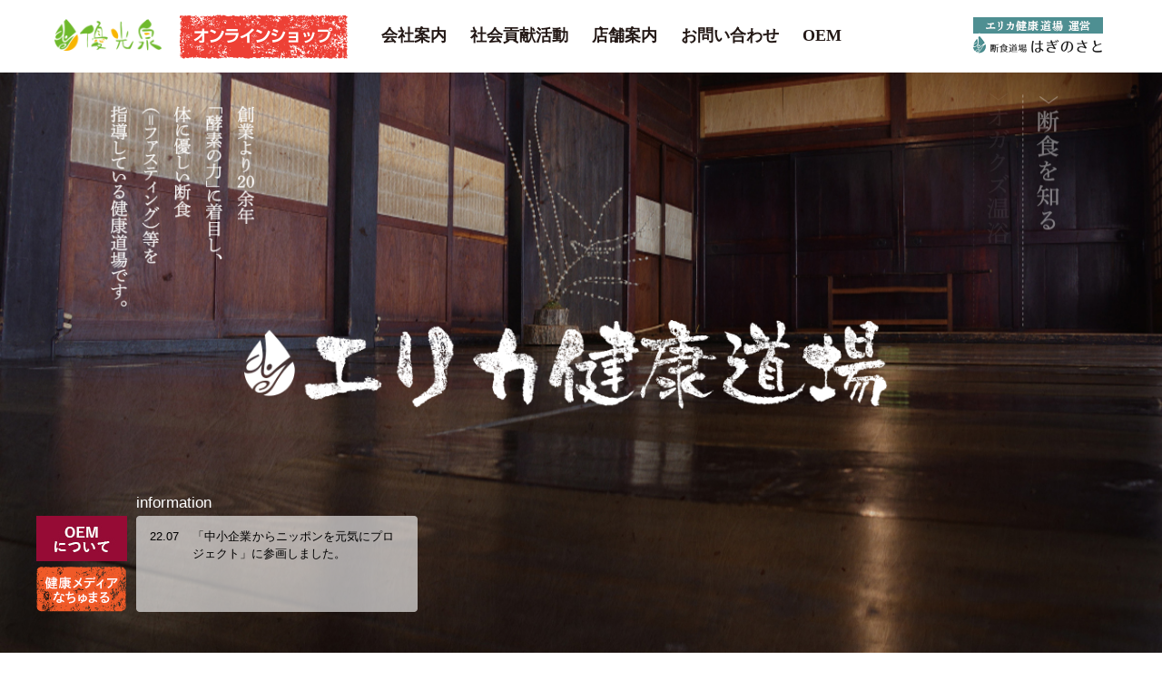

--- FILE ---
content_type: text/html
request_url: https://www.erika-kouso.com/index.html
body_size: 4073
content:
<!DOCTYPE html>
<html lang="ja">
<head>
	<meta charset="utf-8">
	<meta http-equiv="X-UA-Compatible" content="IE=edge">
	<title>エリカ健康道場　優光泉（ゆうこうせん）酵素で酵素断食宣言！～だれでも自宅で出来るプチ断食～</title>
	<meta name="description" content="優光泉で酵素断食宣言！断食するならエリカ健康道場。優光泉（ゆうこうせん）酵素を使ったプチ断食や酵素風呂のご紹介。" />
	<meta name="Keywords" content="エリカ健康道場,優光泉,ゆうこうせん,酵素断食宣言,ファスティング,断食道場，酵素ダイエット,プチ断食,酵素風呂,北島昭博" />
	<link rel="SHORTCUT ICON" href="common/img/favicon.ico" />
	<!-- ::: CSS JS ::: -->
	<link rel="stylesheet" href="./common/css/import.css">
	<link rel="stylesheet" href="./common/css/top.css">
	<link rel="stylesheet" href="./common/css/jquery.mCustomScrollbar.css">
	<script src="./common/js/jquery-1.11.1.min.js"></script>
	<script src="./common/js/common.js"></script>
	<script type="text/javascript" src="./common/js/sagen.min.js" id="sagen" data-browser="true"></script>
	<script type="text/javascript" src="./common/js/tween.min.js"></script>
	<script type="text/javascript" src="./common/js/top.js"></script>

	<!--[if lt IE 9]>
	<script type="text/javascript" src="./common/js/html5.js"></script>
	<![endif]-->
<!-- Google tag (gtag.js) -->
<script async src="https://www.googletagmanager.com/gtag/js?id=G-KKEPRHC9M6"></script>
<script>
  window.dataLayer = window.dataLayer || [];
  function gtag(){dataLayer.push(arguments);}
  gtag('js', new Date());

  gtag('config', 'G-KKEPRHC9M6');
</script>

<!-- ▼ UserAgent Switching ここから ▼ -->
<script type="text/javascript">
	if (document.referrer.indexOf('erika-kouso.com/index.html') == -1 && ((navigator.userAgent.indexOf('iPhone') > 0 && navigator.userAgent.indexOf('iPad') == -1) || navigator.userAgent.indexOf('iPod') > 0 || navigator.userAgent.indexOf('Android') > 0)) {
        location.href = 'https://www.erika-kouso.com/sp/index.html';
	}
</script>
<!-- ▲ UserAgent Switching ここまで ▲ -->
</head>
<body id="top" class="index">
	<div id="whole" class="whole">
		<header id="Head">
			<div id="Head_inner" class=" cFix">
				<div class="h_logo">
					<ul class="cFix">
						<li><a href="index.html"><img src="./img/top/logo.png" alt="logo"></a></li>
						<li><a href="https://www.danjiki-net.jp/" target="_blank"><img src="./img/top/onlineshopping.png" alt="完全無添加の酵素・断食ドリンク 優光泉（ゆうこうせん）"></a></li>
					</ul>
				</div>
				<!-- /.h_logo -->
				<nav id="Gnav">
					<ul class="cFix">
						<li><a href="company.html">会社案内</a></li>
                        <!--<li><a href="https://blog.erika-kouso.com/" target="_blank">メディ</a></li>-->
                        <li><a href="csr.html">社会貢献活動</a></li>
						<li><a href="shop.html">店舗案内</a></li>
                        <!--
                        <li><a href="https://www.danjiki-net.jp/Page/faq.aspx" target="_blank">よくあるご質問</a></li>
                        -->
						<li><a href="https://www.danjiki-net.jp/Form/Inquiry/InquiryInput.aspx" target="_blank">お問い合わせ</a></li>
						<li><a href="https://www.danjiki-net.jp/lp/OEM/?utm_source=corporate_site&utm_medium=header&utm_campaign=summary" target="_blank">OEM</a></li>
					</ul>
                    <!--はぎのさとバナーここから-->
					<div class="headBanner">
						<a href="https://danjikidojo.jp/" target="_blank"><img src="./img/top/haginosato_btn.png" alt="エリカ健康道場運営 断食道場はぎのさと"></a>
					</div>
                    <!--はぎのさとバナーここまで-->
					
				</nav> <!-- /#Gnav -->
			</div><!-- /#Head_inner -->
		</header><!-- /#Head -->
		<main id="main">
			<div class="sticky">
				<img src="./img/top/s1_bg.jpg" alt="画像" id="s1_img" class="for-intro">
			</div>
			<div class="sticky-img">
				<div id="subject_img">
					<p id="s1_img_guide"><img src="./img/top/guide_index.png" alt="画像"></p>
					<div class="imgbg_s imgbg_s2"></div>
					<div class="imgbg_s imgbg_s3"></div>
					<div class="imgbg_s imgbg_s4"></div>
					<div class="imgbg_s imgbg_s5"></div>
				</div>
			</div>
			<article id="intro">
				<section id="s1" class="scene">
					<p class="guide"><img src="./img/top/guide_index.png" alt="画像"></p>
					<figure class="s1-txt-1 float motion">
						<figcaption>創業より30余年「酵素の力」に着目し、体に優しい断食（=ファスティング）等を指導している健康道場です。</figcaption>
						<img src="./img/top/s1_txt_1.png" alt="創業より20余年「酵素の力」に着目し、体に優しい断食（=ファスティング）等を指導している健康道場です。">
					</figure>

					<figure class="s1-txt-2 float motion">
						<figcaption><h1>エリカ健康道場</h1></figcaption>
						<img src="./img/top/s1_txt_2.png" alt="エリカ健康道場">
					</figure>
					<nav class="main-menu float">
						<ul class="main-menu-list">
							<li><a href="./fasting.html" class="motion transfer hover"><img src="./img/top/nav01.png" alt="断食を知る"></a></li>
							<li><a href="./sawdust.html" class="motion transfer hover"><img src="./img/top/nav02.png" alt="オガクズ温浴"></a></li>
							<li><a href="./erika.html" class="motion transfer hover"><img src="./img/top/nav03.png" alt="エリカ健康道場の想い"></a></li>
						</ul>
					</nav>
					<div class="icon_arrow float motion">
						<p class="arrow"><a href="#s2"><img src="./img/top/btn.png" alt="アイコン"></a></p>
					</div>
					<div class="information float">
						<div class="information_inner cFix">
							<div class="infobtn">
								<ul class="infobtn-list">
									<li class="infobtn-1"><a href="https://www.danjiki-net.jp/lp/OEM/?utm_source=corporate_site&utm_medium=header&utm_campaign=summary" target="_blank"><img src="./img/top/oem_buner.jpg" alt="OEMについて"></a></li>
									<li class="infobtn-2"><a href="https://blog.erika-kouso.com/" target="_blank"><img src="./img/top/blog_nachumaru.png" alt="健康情報メディア なちゅまる"></a></li>
								</ul>
							</div><!-- /.infobtn -->
							<div class="info_container">
								<p class="info-title">information</p>
								<div class="info-entry mCustomScrollbar">
									<div id="topics" class="info-content">
                                    <dl class="cFix">
											<dt>22.07</dt>
											<a href="https://nippon-smes-project.com/" target="_blank">
											<dd>「中小企業からニッポンを元気にプロジェクト」に参画しました。</dd></a>
										</dl>
										<dl class="cFix">
											<dt>&nbsp;</dt>
										</dl>
									</div>
								</div>
							</div><!-- /.info_container -->
						</div><!-- /.information_inner -->
					</div><!--/.information-->

					
					
				<!--	<p class="banner_koyukisan">
            <a href="https://nippon-smes-project.com/" target="_blank" rel="noopener">
              <img src="./img/top/banner_koyukisan_circle.png" alt="中小企業からニッポンを元気にプロジェクト">
             <font color="white"><font size="-1">株式会社エリカ健康道場は「中小企業からニッポンを元気にプロジェクト」に参画しています。</font></font>
            </a>
          </p>-->
					
					
					
					
					
				</section>
			</article>
			<article id="subject">
				<script>
					( function ( window ) {
						"use strict";
						window.ERIKA.Intro.execute();
					}( window ) );
				</script>
                <!--バナーここから-->
				<section id="s2" class="scene">
					<p class="guide"><a href="https://www.danjiki-net.jp/" target="_blank"><img src="./img/top/guide_index.png" alt="完全無添加の酵素・断食ドリンク 優光泉（ゆうこうせん）"></a></p>
					<div class="icon_arrow02 float motion">
						<p class="arrow"><a href="#s3"><img src="./img/top/btn.png" alt="アイコン"></a></p>
					</div>
				</section>
                <!--バナーここまで-->
				<section id="s3" class="scene">
					<p class="guide"><img src="./img/top/guide_index.png" alt="画像"></p>
					<figure class="float s3-txt-1 motion">
						<figcaption><h2>断食を知る</h2></figcaption>
						<a href="./fasting.html"><img src="./img/top/s3_txt_1.png" alt="断食を知る"></a>
					</figure>

					<figure class="float s3-txt-2 motion">
						<figcaption>当道場で指導している「酵素断食」についてご説明いたします</figcaption>
						<img src="./img/top/s3_txt_2.png" alt="当道場で指導している「酵素断食」についてご説明いたします">
					</figure>
					<div class="icon_arrow03 float motion">
						<p class="arrow"><a href="#s4"><img src="./img/top/btn.png" alt="アイコン"></a></p>
					</div>
				</section>
				<section id="s4" class="scene">
					<p class="guide"><img src="./img/top/guide_index.png" alt="画像"></p>
					<figure class="float s4-txt-1 motion">
						<figcaption><h3>オガクズ温浴</h3></figcaption>
						<a href="./sawdust.html"><img src="./img/top/s4_txt_1.png" alt="オガクズ温浴"></a>
					</figure>

					<figure class="float s4-txt-2 motion">
						<figcaption>当道場自慢の健康温浴施設オガクズ温浴についてご案内いたします</figcaption>
						<img src="./img/top/s4_txt_2.png" alt="当道場自慢の健康温浴施設オガクズ温浴についてご案内いたします">
					</figure>
					<div class="icon_arrow04 float motion">
						<p class="arrow"><a href="#s5"><img src="./img/top/btn.png" alt="アイコン"></a></p>
					</div>
				</section>
				<section id="s5" class="scene">
					<p class="guide"><img src="./img/top/guide_index.png" alt="画像"></p>
					<figure class="s5-txt-1 float motion">
						<figcaption><h4>エリカ健康道場の想い</h4></figcaption>
						<a href="./erika.html"><img src="./img/top/s5_txt_1.png" alt="エリカ健康道場の想い"></a>
					</figure>

					<figure class="float s5-txt-2 motion">
						<figcaption>「エリカ」の名の由来や、当道場の原点となる想いについてお話しいたしま</figcaption>
						<img src="./img/top/s5_txt_2.png" alt="「エリカ」の名の由来や、当道場の原点となる想いについてお話しいたしま">
					</figure>
				</section>
			</article>
		</main><!-- /#main -->
		<!-- ::: Foot ::: -->
		<footer id="footer-sec" class="footer-sec">
			<div class="footer-sec-inner">
				<div class="ft_nav">
					<ul class="cFix">
                        <!--
                        <li><a href="https://www.danjiki-net.jp/frmUserPage.aspx?pid=129" target="_blank">お客様の声</a></li>
                        -->
						<li><a href="company.html">会社案内</a></li>
						<li><a href="https://www.danjiki-net.jp/Form/Inquiry/InquiryInput.aspx" target="_blank">お問い合わせ</a></li>
						<li><a href="csr.html">社会貢献活動</a></li>
						<li><a href="https://www.danjiki-net.jp/Page/faq.aspx" target="_blank">よくあるご質問</a></li>
					</ul>
                    <div class="fv_jadma">
				        <a href="https://www.jadma.org/" target="_blank"><img src="./common/img/jadma_pc.png" alt="公益社団法人日本通信販売協会会員 JADMA"></a>
                    </div>
				</div>
				<!-- /.ft_logo -->
				<div class="ft_logo">
					<div class="logo_left">
                    	<a href="index.html" class="ftlogo_img"><img src="./common/img/ft_logo.png" alt="エリカ健康道場"></a>
						<span>佐賀県佐賀市兵庫北7-16-7</span>
                        <span><a href="tel:0952-31-1394">■企業情報に関するお問い合わせ<br>
                        TEL:0952-31-1394</a></span>
                        <span><a href="tel:0120-998-255">■お客様相談室<br>
                        TEL:0120-998-255</a></span>
						<span><a href="https://www.erika-kouso.com/privacy.html">■プライバシーポリシー</a></span>
                    </div>
					<ul class="logo_center footer_sns">
                        <li><a href="https://line.me/R/ti/p/%40952dtyqg" target="_blank"><img src="img/common/sns_line.png" alt="LINE 友だち追加"></a></li>
                        <li><a href="https://www.instagram.com/yuukousen.official/" target="_blank"><img src="img/common/sns_instagram.png" alt="instagram 優光泉（ゆうこうせん）"></a></li>
                        <li><a href="https://twitter.com/danjikidojo" target="_blank"><img src="img/common/sns_twitter.png" alt="twitter 優光泉（ゆうこうせん）"></a></li>
                    </ul>
					<div class="logo_right">
                        <a href="https://www.danjiki-net.jp/" target="_blank"><img src="img/common/lp_banner.png" alt="酵素・断食ドリンク 優光泉（ゆうこうせん）"></a><br>
						<a href="https://www.danjiki-net.jp/lp/OEM/?utm_source=corporate_site&utm_medium=header&utm_campaign=summary" target="_blank"><img src="img/common/20250513_banner_oem_580-80.jpg" alt="OEMについて"></a>
                    </div>
					
				</div>
				<!-- /.ft_nav -->
			</div>
		</footer>
		<!-- ::: /Foot ::: -->
	</div><!-- /#whole -->
	<script type="text/javascript" src="./common/js/jquery.mCustomScrollbar.js"></script>
</body>
</html>

--- FILE ---
content_type: text/css
request_url: https://www.erika-kouso.com/common/css/import.css
body_size: -8
content:
@charset "utf-8";

@import url("reset.css");
@import url("layout.css");


--- FILE ---
content_type: text/css
request_url: https://www.erika-kouso.com/common/css/top.css
body_size: 2024
content:
@charset "utf-8";
/* =========================================================
　◆Head
========================================================= */
.index {
    min-width: 1160px;
}
.whole {
    min-width: 1160px;
    padding-top: 80px;
}
.index .whole {
    position: relative;
    padding-top: 0;
}

.index #Head {
    position: fixed;
    top: 0;
    left: 0;
    z-index: 1000;
    width: 100%;
    height: 80px;
    background-color: #fff;
}
#Head_inner {
    width: 1160px;
    padding: 11px 0 10px 0;
    margin: 0 auto;
}
.h_logo ul.cFix {
    width: auto;
    float: left;
    margin-top: 5px;
}
.h_logo ul li {
    width: auto;
    float: left;
    margin-right: 20px;
}
.h_logo ul li:first-child {
    max-width: 118px;
    margin-top: 5px;
}
.h_logo ul li:first-child img {
    width: 100%;
}

/* =========================================================
　◆Gnav
========================================================= */
#Gnav {
    width: 813px;
    float: right;
    line-height: 1.55;
}
#Gnav ul {
    width: 629px;
    float: left;
    margin: 10px 0;
}
#Gnav ul li {
    float: left;
    font-size: 18px;
    font-weight: bold;
}
#Gnav ul li a {
    display: block;
    font-family: "sans-serif";
    padding: 5px 10px;
    color: #231815;
}
#Gnav ul li a:hover {
    text-decoration: none;
    opacity: .7;
    background-color: #e5e5e5;
}
.headBanner {
    width: 154px;
    float: right;
    margin-left: 30px;
}
/* =========================================================
　Main
========================================================= */
.ir,
.index #main figure.float figcaption {
    display: block;
    overflow: hidden;
    text-align: left;
    text-indent: -999em;
    border: 0;
    background-color: transparent;
    background-repeat: no-repeat;

    direction: ltr;
}
.ir br,
.index #main figure.float figcaption br {
    display: none;
}
.index #s1 .main-menu-list:before,
.index #s1 .info-header:before,
.index #s1 .main-menu-list:after,
.index #s1 .info-header:after {
    content: "";
    display: table;
}
.index #s1 .main-menu-list:after,
.index #s1 .info-header:after {
    clear: both;
}
main {
    display: block;
}
.index #main {
    position: relative;
}
.index #main * {
    box-sizing: border-box;
}
.index #main img {
    width: 100%;
    height: auto;
}
.index #main .scene {
    position: relative;
    z-index: 500;
    overflow: hidden;
}
.index #main .content {
    position: absolute;
    top: 0;
    left: 0;
    width: 100%;
}
.index #main p + p {
    margin-top: 0;
}
.index #main .relative {
    position: relative;
}
.index #main .sticky {
    position: fixed;
    top: 80px;
    left: 0;
    width: 100%;
    min-width: 1200px;
}
.index #main .sticky .for-intro {
    position: absolute;
    top: 0;
    left: 0;
}
.index #main .sticky-img {
    position: fixed;
    top: 0;
    left: 0;
    width: 100%;
    min-width: 1150px;
}
.index #main .bg-white {
    background-color: #fff;
}
.index #main #subject_img {
    position: absolute;
    top: 0;
    left: 0;
    z-index: 10;
    width: 100%;
    min-width: 1150px;
}
.index #main #subject_img img {
    width: 100%;
    height: auto;
}
.index #main .float {
    position: absolute;
}
.index #main figure.float figcaption {
    position: absolute;
    top: 0;
    left: 0;
}

.index #main .motion {
    opacity: 0;

    filter: progid:dximagetransform.Microsoft.Alpha(Opacity=0);
}
.index #main .motion img {
    zoom: 1;
    background: 0 0;

    filter: progid:dximagetransform.Microsoft.gradient(startColorstr=#0ffff,endColorstr=#0ffff);
}
.index {
    min-width: 1150px;
}
.index .whole {
    position: relative;
    padding-top: 0;
}

.index .footer-sec {
    position: relative;
    z-index: 10;
    display: none;
}
/*HKTバナーここから*/
.imgbg_s2 {
    width: 100%;
	height: 100%;
    background: url("../../img/top/s2_bg.jpg") bottom center no-repeat;
    background-size: cover;
}
/*HKTバナーここまで*/
.imgbg_s3 {
    width: 100%;
    background: url("../../img/top/s3_bg.jpg") bottom center no-repeat;
    background-size: 100% 100%;
}
.imgbg_s4 {
    width: 100%;
    background: url("../../img/top/s4_bg.jpg") bottom center no-repeat;
    background-size: cover;
}
.imgbg_s5 {
    width: 100%;
    background: url("../../img/top/s5_bg.jpg") bottom center no-repeat;
    background-position: 100% 0;
    background-size: cover;
}
.index #s1 .hover {
    position: relative;
    display: block;
    width: 100%;
    cursor: pointer;
}
.index #s1 .hover .over {
         opacity: .70;

    filter: alpha(opacity=70);
    -moz-opacity: .70;
}
.index #s1 .s1-txt-1 {
    top: 117px;
    left: 9.5%;
    width: 12.4%;
}
.index #s1 .s1-txt-2 {
    top: 49%;
    left: 21%;
    width: 55.5%;
}
.index #s1 .main-menu {
    top: 100px;
    right: 7.8%;
    width: 162px;
}
.index #s1 .main-menu li {
    width: 54px;
    float: right;
}
.index .icon_arrow {
    bottom: 25px;
    left: 50%;
    width: 79px;
    height: 79px;
    margin-left: -42px;
}

.index .icon_arrow02,
.index .icon_arrow03,
.index .icon_arrow04 {
    bottom: 5%;
    left: 50%;
    width: 79px;
    height: 79px;
    margin-left: -42px;
}
.index #s1 .information {
    bottom: 45px;
    left: 3.1428571429%;
    width: 420px;
}
.index #s1 .infobtn {
    width: 100px;
    float: left;
    margin: 28px 0 0 0;
}
.index #s1 .infobtn-1 {
    width: 100px;
    height: 50px;
    float: left;
    margin-bottom: 6px;
}
.index #s1 .infobtn-2 {
    width: 100px;
    height: 50px;
    float: right;
}
.index #s1 .info-title {
    font-size: 17px;
    color: #fff;
}
.index #s1 .info_container {
    width: 310px;
    float: right;
}
.index #s1 .info-entry {
    width: 310px;
    height: 106px;
    background: url("../../img/top/s1_information_bg.png") no-repeat;
}
.index #s1 .info-content {
    padding: 13px 0 15px 15px;
}
.index #s1 .info-content dl {
    display: table;
    line-height: 1;
    margin: 0 0 10px 0;
}
.index #s1 .info-content dl:last-child {
    margin: 0;
}
.index #s1 .info-content dl dt {
    min-width: 47px;
    padding: 0 15px 0 0;
}
.index #s1 .info-content dl dt,
.index #s1 .info-content dl dd {
    display: table-cell;
    font-size: 13px;
    line-height: 1.5;
    text-align: justify;
    color: #000;
}
.index #s3 .s3-txt-1 {
    top: 12%;
    right: 5.3%;
    width: 7.5%;
}
.index #s3 .s3-txt-2 {
    top: 18%;
    right: 18.5%;
    width: 6.328571%;
}
.index #s4 .s4-txt-1 {
    top: 12%;
    left: 5%;
    width: 34.4%;
}
.index #s4 .s4-txt-2 {
    top: 60%;
    left: 6.5%;
    width: 6.328571%;
}
.index #s5 .s5-txt-1 {
    top: 10%;
    right: 3.7%;
    width: 52%;
}
.index #s5 .s5-txt-2 {
    top: 60%;
    right: 13.9%;
    width: 8.9%;
}
.index #subject {
    position: relative;
}

.index .banner_koyukisan  {
  position: absolute;
  right: 20px;
  bottom: 20px;
  width: 20vw;
}


/* =========================================================
　◆Foot
========================================================= */
.footer-sec {
    background: #fff;
}
.footer-sec-inner {
    width: 1160px;
    padding: 30px 0 70px 0;
    margin: 0 auto;
}
.ft_nav {
    margin-bottom: 30px;
}
.ft_nav ul li {
    float: left;
    font-size: 19px;
    line-height: 1.4;
    color: #000;
    border-left: 1px solid #000;
}
.ft_nav ul li:first-child {
    border: none;
}
.ft_nav ul li a {
    display: block;
    padding: 0 20px;
}
.ft_nav ul li:first-child a {
    padding: 0 20px 0 8px;
}
.ft_nav ul li a:hover {
    text-decoration: none;
}
.ft_logo a {
    display: block;
}
.ft_logo img {
    margin-bottom: 10px;
}
.ft_logo span {
    display: block;
    font-size: 14px;
    color: #000;
}


--- FILE ---
content_type: text/css
request_url: https://www.erika-kouso.com/common/css/layout.css
body_size: 1561
content:
@charset "utf-8";

/*-----------------------------------------------------
　Base Layout Style
------------------------------------------------------*/

/* =========================================================
　◆Link Style
========================================================= */
a:link {
    text-decoration: none;
    color: #666;
}
a:visited {
    text-decoration: none;
    color: #666;
}
a:hover {
    text-decoration: underline;
         opacity: .70;
    color: #666;

    filter: alpha(opacity=70);
    -moz-opacity: .70;
}
a:active {
    text-decoration: none;
    color: #666;
}
a:hover img {
         opacity: .70;

    filter: alpha(opacity=70);
    -moz-opacity: .70;
}
img.rollover2 {
         opacity: 1.0 !important;

    filter: alpha(opacity=100) !important;
    -moz-opacity: 1.0 !important;
}
input [type=image]:hover {
         opacity: .7;

    filter: alpha(opacity=70);
    -moz-opacity: .7;
}
*,
*:before,
*:after {
    -webkit-box-sizing: border-box;
       -moz-box-sizing: border-box;
            box-sizing: border-box;
}
/* clear */
.clear {
    clear: both !important;
}

/* clearfix */
.cFix:after {
    content: "";
    display: block;
    clear: both;
}

/* =========================================================
　◆Basic
========================================================= */
body {
    min-width: 1200px;
    font-family: "游明朝", YuMincho, "ヒラギノ明朝 ProN W3", "Hiragino Mincho ProN","HG明朝E","ＭＳ Ｐ明朝","ＭＳ 明朝","小塚ゴシック Pro","ヒラギノ角ゴ Pro W3", "Hiragino Kaku Gothic Pro", "メイリオ", "Meiryo", "Osaka", "ＭＳ Ｐゴシック", "MS PGothic", sans-serif;
    line-height: 1.7;
    color: #231815;
    background: #fff;
}
img {
    display: block;
    vertical-align: top;
}

/* =========================================================
　◆Head
========================================================= */
.sec_bnr {
    position: relative;
    width: 100%;
}
.sec_bnr img {
    width: 100%;
    height: auto;
}
#Head_inner {
    width: 1160px;
    margin: 0 auto;
}
.h_utility {
    position: absolute;
    top: 0;
    width: 1160px;
    padding: 16px 0 0 0;
}
.h_logo ul.cFix {
    width: auto;
    float: left;
}
.h_logo ul li {
    width: auto;
    float: left;
    margin-right: 20px;
}
.h_logo ul li:first-child {
    margin-top: 5px;
}
/*
.h_logo ul li:first-child {
    max-width: 118px;
    margin-top: 5px;
}
.h_logo ul li:first-child img {
    width: 100%;
}*/
.sub_nav {
    position: absolute;
    top: 110px;
    right: 7.8%;
}
.sub_nav ul {
    float: right;
}
.sub_nav ul li {
    float: left;
}
.sub_nav ul li a {
    display: block;
}
.sub_nav ul li a:hover {
    background: url("../img/nav_hover.png") repeat;
}
.fasting .sub_nav ul li a.active {
    background: url("../img/nav_hover.png") repeat;
}
ul li a.active {
    background: url("../img/nav_hover.png") repeat;
}
/* =========================================================
　◆Gnav
========================================================= */
#Gnav {
    width: auto;
    float: left;
}
#Gnav ul li {
    float: left;
    font-size: 19px;
    font-weight: bold;
    margin: 0 3px;
}
#Gnav ul li a {
    display: block;
    font-family: "sans-serif";
    padding: 5px 21px;
    color: #fff;
}
#Gnav ul li a:hover {
    text-decoration: none;
    background: url("../img/nav_hover.png") repeat;
}
.fasting #Gnav ul li a {
    color: #61370f ;
}
.fasting #Gnav ul li a:hover {
    background: url("../img/nav_hover.png") repeat #cc752e;
}
.contact #Gnav ul li a {
    color: #231815;
}
.contact #Gnav ul li a:hover {
    background: url("../img/nav_hover.png") repeat #807d76;
}
.contact #Gnav ul li a.active {
    background-color: #807d76;
}

/* =========================================================
　◆Foot
========================================================= */
#Foot {
    width: 100%;
}
#Foot_inner {
    width: 890px;
    padding: 30px 0 70px 0;
    margin: 0 auto;
}

.footer-sec-inner {
    width: 1160px;
    padding: 30px 0 70px 0;
    margin: 0 auto;
}

.ft_nav {
    display: flex;
        display: -webkit-flex;
        display: -ms-flexbox;
        -webkit-box-pack: justify;
        -ms-flex-pack: justify;
    justify-content: space-between;
        -webkit-justify-content: space-between;
    margin-bottom: 30px;
}
.ft_nav > ul {
    width: 70%;
}
.ft_nav .fv_jadma {
    width: 24%;
}
.ft_nav .fv_jadma img {
    width: 100%;
}
.ft_nav ul li {
    float: left;
    font-size: 19px;
    line-height: 1.4;
    color: #000;
    border-left: 1px solid #000;
}
.ft_nav ul li:first-child {
    border: none;
}
.ft_nav ul li a {
    display: block;
    padding: 0 20px;
    color: #000;
}
.ft_nav ul li:first-child a {
    padding: 0 20px 0 8px;
}
.ft_nav ul li a:hover {
    text-decoration: none;
}

.ft_logo {
    display: flex;
        display: -webkit-flex;
        display: -ms-flexbox;
        -webkit-box-pack: justify;
        -ms-flex-pack: justify;
    justify-content: space-between;
        -webkit-justify-content: space-between;
    width: 100%;
}
.ft_logo .logo_left {
    width: 25%;
}
.ft_logo .logo_right {
    width: 50%;
}


.ft_logo a {
    display: block;
    width: 288px;
}
.ft_logo img {
    margin-bottom: 10px;
}
.ft_logo span {
    display: block;
    font-size: 14px;
    color: #000;
}
.erika #Foot_inner {
    border-top: 1px solid #5a524f;
}


.ft_logo .logo_center {
    width: 17%;
    margin-right: 4%;
}
.footer_sns {
    display: -webkit-flex;
    display: -ms-flexbox;
    -webkit-box-pack: justify;
    -ms-flex-pack: justify;
    justify-content: space-between;
    -webkit-justify-content: space-between;
}
.footer_sns li a {
    max-width: 60px;
}
.footer_sns img {
    width: 100%;
}

--- FILE ---
content_type: application/javascript
request_url: https://www.erika-kouso.com/common/js/jquery.mCustomScrollbar.js
body_size: 16721
content:
/* == jquery mousewheel plugin == Version: 3.1.12, License: MIT License (MIT) */ ! function(a) {
	"function" == typeof define && define.amd ? define(["jquery"], a) : "object" == typeof exports ? module.exports = a : a(jQuery)
}(function(a) {
	function b(b) {
		var g = b || window.event,
			h = i.call(arguments, 1),
			j = 0,
			l = 0,
			m = 0,
			n = 0,
			o = 0,
			p = 0;
		if (b = a.event.fix(g), b.type = "mousewheel", "detail" in g && (m = -1 * g.detail), "wheelDelta" in g && (m = g.wheelDelta), "wheelDeltaY" in g && (m = g.wheelDeltaY), "wheelDeltaX" in g && (l = -1 * g.wheelDeltaX), "axis" in g && g.axis === g.HORIZONTAL_AXIS && (l = -1 * m, m = 0), j = 0 === m ? l : m, "deltaY" in g && (m = -1 * g.deltaY, j = m), "deltaX" in g && (l = g.deltaX, 0 === m && (j = -1 * l)), 0 !== m || 0 !== l) {
			if (1 === g.deltaMode) {
				var q = a.data(this, "mousewheel-line-height");
				j *= q, m *= q, l *= q
			} else if (2 === g.deltaMode) {
				var r = a.data(this, "mousewheel-page-height");
				j *= r, m *= r, l *= r
			}
			if (n = Math.max(Math.abs(m), Math.abs(l)), (!f || f > n) && (f = n, d(g, n) && (f /= 40)), d(g, n) && (j /= 40, l /= 40, m /= 40), j = Math[j >= 1 ? "floor" : "ceil"](j / f), l = Math[l >= 1 ? "floor" : "ceil"](l / f), m = Math[m >= 1 ? "floor" : "ceil"](m / f), k.settings.normalizeOffset && this.getBoundingClientRect) {
				var s = this.getBoundingClientRect();
				o = b.clientX - s.left, p = b.clientY - s.top
			}
			return b.deltaX = l, b.deltaY = m, b.deltaFactor = f, b.offsetX = o, b.offsetY = p, b.deltaMode = 0, h.unshift(b, j, l, m), e && clearTimeout(e), e = setTimeout(c, 200), (a.event.dispatch || a.event.handle).apply(this, h)
		}
	}

	function c() {
		f = null
	}

	function d(a, b) {
		return k.settings.adjustOldDeltas && "mousewheel" === a.type && b % 120 === 0
	}
	var e, f, g = ["wheel", "mousewheel", "DOMMouseScroll", "MozMousePixelScroll"],
		h = "onwheel" in document || document.documentMode >= 9 ? ["wheel"] : ["mousewheel", "DomMouseScroll", "MozMousePixelScroll"],
		i = Array.prototype.slice;
	if (a.event.fixHooks)
		for (var j = g.length; j;) a.event.fixHooks[g[--j]] = a.event.mouseHooks;
	var k = a.event.special.mousewheel = {
		version: "3.1.12",
		setup: function() {
			if (this.addEventListener)
				for (var c = h.length; c;) this.addEventListener(h[--c], b, !1);
			else this.onmousewheel = b;
			a.data(this, "mousewheel-line-height", k.getLineHeight(this)), a.data(this, "mousewheel-page-height", k.getPageHeight(this))
		},
		teardown: function() {
			if (this.removeEventListener)
				for (var c = h.length; c;) this.removeEventListener(h[--c], b, !1);
			else this.onmousewheel = null;
			a.removeData(this, "mousewheel-line-height"), a.removeData(this, "mousewheel-page-height")
		},
		getLineHeight: function(b) {
			var c = a(b),
				d = c["offsetParent" in a.fn ? "offsetParent" : "parent"]();
			return d.length || (d = a("body")), parseInt(d.css("fontSize"), 10) || parseInt(c.css("fontSize"), 10) || 16
		},
		getPageHeight: function(b) {
			return a(b).height()
		},
		settings: {
			adjustOldDeltas: !0,
			normalizeOffset: !0
		}
	};
	a.fn.extend({
		mousewheel: function(a) {
			return a ? this.bind("mousewheel", a) : this.trigger("mousewheel")
		},
		unmousewheel: function(a) {
			return this.unbind("mousewheel", a)
		}
	})
});
/* == malihu jquery custom scrollbar plugin == Version: 3.0.9, License: MIT License (MIT) */
! function(e) {
	"undefined" != typeof module && module.exports ? module.exports = e : e(jQuery, window, document)
}(function(e) {
	! function(t) {
		var o = "function" == typeof define && define.amd,
			a = "undefined" != typeof module && module.exports,
			n = "https:" == document.location.protocol ? "https:" : "http:",
			i = "cdnjs.cloudflare.com/ajax/libs/jquery-mousewheel/3.1.12/jquery.mousewheel.min.js";
		o || (a ? require("jquery-mousewheel")(e) : e.event.special.mousewheel || e("head").append(decodeURI("%3Cscript src=" + n + "//" + i + "%3E%3C/script%3E"))), t()
	}(function() {
		var t, o = "mCustomScrollbar",
			a = "mCS",
			n = ".mCustomScrollbar",
			i = {
				setTop: 0,
				setLeft: 0,
				axis: "y",
				scrollbarPosition: "inside",
				scrollInertia: 950,
				autoDraggerLength: !0,
				alwaysShowScrollbar: 0,
				snapOffset: 0,
				mouseWheel: {
					enable: !0,
					scrollAmount: "auto",
					axis: "y",
					deltaFactor: "auto",
					disableOver: ["select", "option", "keygen", "datalist", "textarea"]
				},
				scrollButtons: {
					scrollType: "stepless",
					scrollAmount: "auto"
				},
				keyboard: {
					enable: !0,
					scrollType: "stepless",
					scrollAmount: "auto"
				},
				contentTouchScroll: 25,
				advanced: {
					autoScrollOnFocus: "input,textarea,select,button,datalist,keygen,a[tabindex],area,object,[contenteditable='true']",
					updateOnContentResize: !0,
					updateOnImageLoad: !0,
					autoUpdateTimeout: 60
				},
				theme: "light",
				callbacks: {
					onTotalScrollOffset: 0,
					onTotalScrollBackOffset: 0,
					alwaysTriggerOffsets: !0
				}
			},
			r = 0,
			l = {},
			s = window.attachEvent && !window.addEventListener ? 1 : 0,
			c = !1,
			d = ["mCSB_dragger_onDrag", "mCSB_scrollTools_onDrag", "mCS_img_loaded", "mCS_disabled", "mCS_destroyed", "mCS_no_scrollbar", "mCS-autoHide", "mCS-dir-rtl", "mCS_no_scrollbar_y", "mCS_no_scrollbar_x", "mCS_y_hidden", "mCS_x_hidden", "mCSB_draggerContainer", "mCSB_buttonUp", "mCSB_buttonDown", "mCSB_buttonLeft", "mCSB_buttonRight"],
			u = {
				init: function(t) {
					var t = e.extend(!0, {}, i, t),
						o = f.call(this);
					if (t.live) {
						var s = t.liveSelector || this.selector || n,
							c = e(s);
						if ("off" === t.live) return void m(s);
						l[s] = setTimeout(function() {
							c.mCustomScrollbar(t), "once" === t.live && c.length && m(s)
						}, 500)
					} else m(s);
					return t.setWidth = t.set_width ? t.set_width : t.setWidth, t.setHeight = t.set_height ? t.set_height : t.setHeight, t.axis = t.horizontalScroll ? "x" : p(t.axis), t.scrollInertia = t.scrollInertia > 0 && t.scrollInertia < 17 ? 17 : t.scrollInertia, "object" != typeof t.mouseWheel && 1 == t.mouseWheel && (t.mouseWheel = {
						enable: !0,
						scrollAmount: "auto",
						axis: "y",
						preventDefault: !1,
						deltaFactor: "auto",
						normalizeDelta: !1,
						invert: !1
					}), t.mouseWheel.scrollAmount = t.mouseWheelPixels ? t.mouseWheelPixels : t.mouseWheel.scrollAmount, t.mouseWheel.normalizeDelta = t.advanced.normalizeMouseWheelDelta ? t.advanced.normalizeMouseWheelDelta : t.mouseWheel.normalizeDelta, t.scrollButtons.scrollType = g(t.scrollButtons.scrollType), h(t), e(o).each(function() {
						var o = e(this);
						if (!o.data(a)) {
							o.data(a, {
								idx: ++r,
								opt: t,
								scrollRatio: {
									y: null,
									x: null
								},
								overflowed: null,
								contentReset: {
									y: null,
									x: null
								},
								bindEvents: !1,
								tweenRunning: !1,
								sequential: {},
								langDir: o.css("direction"),
								cbOffsets: null,
								trigger: null
							});
							var n = o.data(a),
								i = n.opt,
								l = o.data("mcs-axis"),
								s = o.data("mcs-scrollbar-position"),
								c = o.data("mcs-theme");
							l && (i.axis = l), s && (i.scrollbarPosition = s), c && (i.theme = c, h(i)), v.call(this), e("#mCSB_" + n.idx + "_container img:not(." + d[2] + ")").addClass(d[2]), u.update.call(null, o)
						}
					})
				},
				update: function(t, o) {
					var n = t || f.call(this);
					return e(n).each(function() {
						var t = e(this);
						if (t.data(a)) {
							var n = t.data(a),
								i = n.opt,
								r = e("#mCSB_" + n.idx + "_container"),
								l = [e("#mCSB_" + n.idx + "_dragger_vertical"), e("#mCSB_" + n.idx + "_dragger_horizontal")];
							if (!r.length) return;
							n.tweenRunning && V(t), t.hasClass(d[3]) && t.removeClass(d[3]), t.hasClass(d[4]) && t.removeClass(d[4]), S.call(this), _.call(this), "y" === i.axis || i.advanced.autoExpandHorizontalScroll || r.css("width", x(r.children())), n.overflowed = B.call(this), O.call(this), i.autoDraggerLength && b.call(this), C.call(this), k.call(this);
							var s = [Math.abs(r[0].offsetTop), Math.abs(r[0].offsetLeft)];
							"x" !== i.axis && (n.overflowed[0] ? l[0].height() > l[0].parent().height() ? T.call(this) : (Q(t, s[0].toString(), {
								dir: "y",
								dur: 0,
								overwrite: "none"
							}), n.contentReset.y = null) : (T.call(this), "y" === i.axis ? M.call(this) : "yx" === i.axis && n.overflowed[1] && Q(t, s[1].toString(), {
								dir: "x",
								dur: 0,
								overwrite: "none"
							}))), "y" !== i.axis && (n.overflowed[1] ? l[1].width() > l[1].parent().width() ? T.call(this) : (Q(t, s[1].toString(), {
								dir: "x",
								dur: 0,
								overwrite: "none"
							}), n.contentReset.x = null) : (T.call(this), "x" === i.axis ? M.call(this) : "yx" === i.axis && n.overflowed[0] && Q(t, s[0].toString(), {
								dir: "y",
								dur: 0,
								overwrite: "none"
							}))), o && n && (2 === o && i.callbacks.onImageLoad && "function" == typeof i.callbacks.onImageLoad ? i.callbacks.onImageLoad.call(this) : 3 === o && i.callbacks.onSelectorChange && "function" == typeof i.callbacks.onSelectorChange ? i.callbacks.onSelectorChange.call(this) : i.callbacks.onUpdate && "function" == typeof i.callbacks.onUpdate && i.callbacks.onUpdate.call(this)), X.call(this)
						}
					})
				},
				scrollTo: function(t, o) {
					if ("undefined" != typeof t && null != t) {
						var n = f.call(this);
						return e(n).each(function() {
							var n = e(this);
							if (n.data(a)) {
								var i = n.data(a),
									r = i.opt,
									l = {
										trigger: "external",
										scrollInertia: r.scrollInertia,
										scrollEasing: "mcsEaseInOut",
										moveDragger: !1,
										timeout: 60,
										callbacks: !0,
										onStart: !0,
										onUpdate: !0,
										onComplete: !0
									},
									s = e.extend(!0, {}, l, o),
									c = Y.call(this, t),
									d = s.scrollInertia > 0 && s.scrollInertia < 17 ? 17 : s.scrollInertia;
								c[0] = j.call(this, c[0], "y"), c[1] = j.call(this, c[1], "x"), s.moveDragger && (c[0] *= i.scrollRatio.y, c[1] *= i.scrollRatio.x), s.dur = d, setTimeout(function() {
									null !== c[0] && "undefined" != typeof c[0] && "x" !== r.axis && i.overflowed[0] && (s.dir = "y", s.overwrite = "all", Q(n, c[0].toString(), s)), null !== c[1] && "undefined" != typeof c[1] && "y" !== r.axis && i.overflowed[1] && (s.dir = "x", s.overwrite = "none", Q(n, c[1].toString(), s))
								}, s.timeout)
							}
						})
					}
				},
				stop: function() {
					var t = f.call(this);
					return e(t).each(function() {
						var t = e(this);
						t.data(a) && V(t)
					})
				},
				disable: function(t) {
					var o = f.call(this);
					return e(o).each(function() {
						var o = e(this);
						if (o.data(a)) {
							{
								o.data(a)
							}
							X.call(this, "remove"), M.call(this), t && T.call(this), O.call(this, !0), o.addClass(d[3])
						}
					})
				},
				destroy: function() {
					var t = f.call(this);
					return e(t).each(function() {
						var n = e(this);
						if (n.data(a)) {
							var i = n.data(a),
								r = i.opt,
								l = e("#mCSB_" + i.idx),
								s = e("#mCSB_" + i.idx + "_container"),
								c = e(".mCSB_" + i.idx + "_scrollbar");
							r.live && m(r.liveSelector || e(t).selector), X.call(this, "remove"), M.call(this), T.call(this), n.removeData(a), Z(this, "mcs"), c.remove(), s.find("img." + d[2]).removeClass(d[2]), l.replaceWith(s.contents()), n.removeClass(o + " _" + a + "_" + i.idx + " " + d[6] + " " + d[7] + " " + d[5] + " " + d[3]).addClass(d[4])
						}
					})
				}
			},
			f = function() {
				return "object" != typeof e(this) || e(this).length < 1 ? n : this
			},
			h = function(t) {
				var o = ["rounded", "rounded-dark", "rounded-dots", "rounded-dots-dark"],
					a = ["rounded-dots", "rounded-dots-dark", "3d", "3d-dark", "3d-thick", "3d-thick-dark", "inset", "inset-dark", "inset-2", "inset-2-dark", "inset-3", "inset-3-dark"],
					n = ["minimal", "minimal-dark"],
					i = ["minimal", "minimal-dark"],
					r = ["minimal", "minimal-dark"];
				t.autoDraggerLength = e.inArray(t.theme, o) > -1 ? !1 : t.autoDraggerLength, t.autoExpandScrollbar = e.inArray(t.theme, a) > -1 ? !1 : t.autoExpandScrollbar, t.scrollButtons.enable = e.inArray(t.theme, n) > -1 ? !1 : t.scrollButtons.enable, t.autoHideScrollbar = e.inArray(t.theme, i) > -1 ? !0 : t.autoHideScrollbar, t.scrollbarPosition = e.inArray(t.theme, r) > -1 ? "outside" : t.scrollbarPosition
			},
			m = function(e) {
				l[e] && (clearTimeout(l[e]), Z(l, e))
			},
			p = function(e) {
				return "yx" === e || "xy" === e || "auto" === e ? "yx" : "x" === e || "horizontal" === e ? "x" : "y"
			},
			g = function(e) {
				return "stepped" === e || "pixels" === e || "step" === e || "click" === e ? "stepped" : "stepless"
			},
			v = function() {
				var t = e(this),
					n = t.data(a),
					i = n.opt,
					r = i.autoExpandScrollbar ? " " + d[1] + "_expand" : "",
					l = ["<div id='mCSB_" + n.idx + "_scrollbar_vertical' class='mCSB_scrollTools mCSB_" + n.idx + "_scrollbar mCS-" + i.theme + " mCSB_scrollTools_vertical" + r + "'><div class='" + d[12] + "'><div id='mCSB_" + n.idx + "_dragger_vertical' class='mCSB_dragger' style='position:absolute;' oncontextmenu='return false;'><div class='mCSB_dragger_bar' /></div><div class='mCSB_draggerRail' /></div></div>", "<div id='mCSB_" + n.idx + "_scrollbar_horizontal' class='mCSB_scrollTools mCSB_" + n.idx + "_scrollbar mCS-" + i.theme + " mCSB_scrollTools_horizontal" + r + "'><div class='" + d[12] + "'><div id='mCSB_" + n.idx + "_dragger_horizontal' class='mCSB_dragger' style='position:absolute;' oncontextmenu='return false;'><div class='mCSB_dragger_bar' /></div><div class='mCSB_draggerRail' /></div></div>"],
					s = "yx" === i.axis ? "mCSB_vertical_horizontal" : "x" === i.axis ? "mCSB_horizontal" : "mCSB_vertical",
					c = "yx" === i.axis ? l[0] + l[1] : "x" === i.axis ? l[1] : l[0],
					u = "yx" === i.axis ? "<div id='mCSB_" + n.idx + "_container_wrapper' class='mCSB_container_wrapper' />" : "",
					f = i.autoHideScrollbar ? " " + d[6] : "",
					h = "x" !== i.axis && "rtl" === n.langDir ? " " + d[7] : "";
				i.setWidth && t.css("width", i.setWidth), i.setHeight && t.css("height", i.setHeight), i.setLeft = "y" !== i.axis && "rtl" === n.langDir ? "989999px" : i.setLeft, t.addClass(o + " _" + a + "_" + n.idx + f + h).wrapInner("<div id='mCSB_" + n.idx + "' class='mCustomScrollBox mCS-" + i.theme + " " + s + "'><div id='mCSB_" + n.idx + "_container' class='mCSB_container' style='position:relative; top:" + i.setTop + "; left:" + i.setLeft + ";' dir=" + n.langDir + " /></div>");
				var m = e("#mCSB_" + n.idx),
					p = e("#mCSB_" + n.idx + "_container");
				"y" === i.axis || i.advanced.autoExpandHorizontalScroll || p.css("width", x(p.children())), "outside" === i.scrollbarPosition ? ("static" === t.css("position") && t.css("position", "relative"), t.css("overflow", "visible"), m.addClass("mCSB_outside").after(c)) : (m.addClass("mCSB_inside").append(c), p.wrap(u)), w.call(this);
				var g = [e("#mCSB_" + n.idx + "_dragger_vertical"), e("#mCSB_" + n.idx + "_dragger_horizontal")];
				g[0].css("min-height", g[0].height()), g[1].css("min-width", g[1].width())
			},
			x = function(t) {
				return Math.max.apply(Math, t.map(function() {
					return e(this).outerWidth(!0)
				}).get())
			},
			_ = function() {
				var t = e(this),
					o = t.data(a),
					n = o.opt,
					i = e("#mCSB_" + o.idx + "_container");
				n.advanced.autoExpandHorizontalScroll && "y" !== n.axis && i.css({
					position: "absolute",
					width: "auto"
				}).wrap("<div class='mCSB_h_wrapper' style='position:relative; left:0; width:999999px;' />").css({
					width: Math.ceil(i[0].getBoundingClientRect().right + .4) - Math.floor(i[0].getBoundingClientRect().left),
					position: "relative"
				}).unwrap()
			},
			w = function() {
				var t = e(this),
					o = t.data(a),
					n = o.opt,
					i = e(".mCSB_" + o.idx + "_scrollbar:first"),
					r = te(n.scrollButtons.tabindex) ? "tabindex='" + n.scrollButtons.tabindex + "'" : "",
					l = ["<a href='#' class='" + d[13] + "' oncontextmenu='return false;' " + r + " />", "<a href='#' class='" + d[14] + "' oncontextmenu='return false;' " + r + " />", "<a href='#' class='" + d[15] + "' oncontextmenu='return false;' " + r + " />", "<a href='#' class='" + d[16] + "' oncontextmenu='return false;' " + r + " />"],
					s = ["x" === n.axis ? l[2] : l[0], "x" === n.axis ? l[3] : l[1], l[2], l[3]];
				n.scrollButtons.enable && i.prepend(s[0]).append(s[1]).next(".mCSB_scrollTools").prepend(s[2]).append(s[3])
			},
			S = function() {
				var t = e(this),
					o = t.data(a),
					n = e("#mCSB_" + o.idx),
					i = t.css("max-height") || "none",
					r = -1 !== i.indexOf("%"),
					l = t.css("box-sizing");
				if ("none" !== i) {
					var s = r ? t.parent().height() * parseInt(i) / 100 : parseInt(i);
					"border-box" === l && (s -= t.innerHeight() - t.height() + (t.outerHeight() - t.innerHeight())), n.css("max-height", Math.round(s))
				}
			},
			b = function() {
				var t = e(this),
					o = t.data(a),
					n = e("#mCSB_" + o.idx),
					i = e("#mCSB_" + o.idx + "_container"),
					r = [e("#mCSB_" + o.idx + "_dragger_vertical"), e("#mCSB_" + o.idx + "_dragger_horizontal")],
					l = [n.height() / i.outerHeight(!1), n.width() / i.outerWidth(!1)],
					c = [parseInt(r[0].css("min-height")), Math.round(l[0] * r[0].parent().height()), parseInt(r[1].css("min-width")), Math.round(l[1] * r[1].parent().width())],
					d = s && c[1] < c[0] ? c[0] : c[1],
					u = s && c[3] < c[2] ? c[2] : c[3];
				r[0].css({
					height: d,
					"max-height": r[0].parent().height() - 10
				}).find(".mCSB_dragger_bar").css({
					"line-height": c[0] + "px"
				}), r[1].css({
					width: u,
					"max-width": r[1].parent().width() - 10
				})
			},
			C = function() {
				var t = e(this),
					o = t.data(a),
					n = e("#mCSB_" + o.idx),
					i = e("#mCSB_" + o.idx + "_container"),
					r = [e("#mCSB_" + o.idx + "_dragger_vertical"), e("#mCSB_" + o.idx + "_dragger_horizontal")],
					l = [i.outerHeight(!1) - n.height(), i.outerWidth(!1) - n.width()],
					s = [l[0] / (r[0].parent().height() - r[0].height()), l[1] / (r[1].parent().width() - r[1].width())];
				o.scrollRatio = {
					y: s[0],
					x: s[1]
				}
			},
			y = function(e, t, o) {
				var a = o ? d[0] + "_expanded" : "",
					n = e.closest(".mCSB_scrollTools");
				"active" === t ? (e.toggleClass(d[0] + " " + a), n.toggleClass(d[1]), e[0]._draggable = e[0]._draggable ? 0 : 1) : e[0]._draggable || ("hide" === t ? (e.removeClass(d[0]), n.removeClass(d[1])) : (e.addClass(d[0]), n.addClass(d[1])))
			},
			B = function() {
				var t = e(this),
					o = t.data(a),
					n = e("#mCSB_" + o.idx),
					i = e("#mCSB_" + o.idx + "_container"),
					r = null == o.overflowed ? i.height() : i.outerHeight(!1),
					l = null == o.overflowed ? i.width() : i.outerWidth(!1);
				return [r > n.height(), l > n.width()]
			},
			T = function() {
				var t = e(this),
					o = t.data(a),
					n = o.opt,
					i = e("#mCSB_" + o.idx),
					r = e("#mCSB_" + o.idx + "_container"),
					l = [e("#mCSB_" + o.idx + "_dragger_vertical"), e("#mCSB_" + o.idx + "_dragger_horizontal")];
				if (V(t), ("x" !== n.axis && !o.overflowed[0] || "y" === n.axis && o.overflowed[0]) && (l[0].add(r).css("top", 0), Q(t, "_resetY")), "y" !== n.axis && !o.overflowed[1] || "x" === n.axis && o.overflowed[1]) {
					var s = dx = 0;
					"rtl" === o.langDir && (s = i.width() - r.outerWidth(!1), dx = Math.abs(s / o.scrollRatio.x)), r.css("left", s), l[1].css("left", dx), Q(t, "_resetX")
				}
			},
			k = function() {
				function t() {
					r = setTimeout(function() {
						e.event.special.mousewheel ? (clearTimeout(r), W.call(o[0])) : t()
					}, 100)
				}
				var o = e(this),
					n = o.data(a),
					i = n.opt;
				if (!n.bindEvents) {
					if (R.call(this), i.contentTouchScroll && D.call(this), E.call(this), i.mouseWheel.enable) {
						var r;
						t()
					}
					P.call(this), H.call(this), i.advanced.autoScrollOnFocus && z.call(this), i.scrollButtons.enable && U.call(this), i.keyboard.enable && F.call(this), n.bindEvents = !0
				}
			},
			M = function() {
				var t = e(this),
					o = t.data(a),
					n = o.opt,
					i = a + "_" + o.idx,
					r = ".mCSB_" + o.idx + "_scrollbar",
					l = e("#mCSB_" + o.idx + ",#mCSB_" + o.idx + "_container,#mCSB_" + o.idx + "_container_wrapper," + r + " ." + d[12] + ",#mCSB_" + o.idx + "_dragger_vertical,#mCSB_" + o.idx + "_dragger_horizontal," + r + ">a"),
					s = e("#mCSB_" + o.idx + "_container");
				n.advanced.releaseDraggableSelectors && l.add(e(n.advanced.releaseDraggableSelectors)), o.bindEvents && (e(document).unbind("." + i), l.each(function() {
					e(this).unbind("." + i)
				}), clearTimeout(t[0]._focusTimeout), Z(t[0], "_focusTimeout"), clearTimeout(o.sequential.step), Z(o.sequential, "step"), clearTimeout(s[0].onCompleteTimeout), Z(s[0], "onCompleteTimeout"), o.bindEvents = !1)
			},
			O = function(t) {
				var o = e(this),
					n = o.data(a),
					i = n.opt,
					r = e("#mCSB_" + n.idx + "_container_wrapper"),
					l = r.length ? r : e("#mCSB_" + n.idx + "_container"),
					s = [e("#mCSB_" + n.idx + "_scrollbar_vertical"), e("#mCSB_" + n.idx + "_scrollbar_horizontal")],
					c = [s[0].find(".mCSB_dragger"), s[1].find(".mCSB_dragger")];
				"x" !== i.axis && (n.overflowed[0] && !t ? (s[0].add(c[0]).add(s[0].children("a")).css("display", "block"), l.removeClass(d[8] + " " + d[10])) : (i.alwaysShowScrollbar ? (2 !== i.alwaysShowScrollbar && c[0].css("display", "none"), l.removeClass(d[10])) : (s[0].css("display", "none"), l.addClass(d[10])), l.addClass(d[8]))), "y" !== i.axis && (n.overflowed[1] && !t ? (s[1].add(c[1]).add(s[1].children("a")).css("display", "block"), l.removeClass(d[9] + " " + d[11])) : (i.alwaysShowScrollbar ? (2 !== i.alwaysShowScrollbar && c[1].css("display", "none"), l.removeClass(d[11])) : (s[1].css("display", "none"), l.addClass(d[11])), l.addClass(d[9]))), n.overflowed[0] || n.overflowed[1] ? o.removeClass(d[5]) : o.addClass(d[5])
			},
			I = function(e) {
				var t = e.type;
				switch (t) {
					case "pointerdown":
					case "MSPointerDown":
					case "pointermove":
					case "MSPointerMove":
					case "pointerup":
					case "MSPointerUp":
						return e.target.ownerDocument !== document ? [e.originalEvent.screenY, e.originalEvent.screenX, !1] : [e.originalEvent.pageY, e.originalEvent.pageX, !1];
					case "touchstart":
					case "touchmove":
					case "touchend":
						var o = e.originalEvent.touches[0] || e.originalEvent.changedTouches[0],
							a = e.originalEvent.touches.length || e.originalEvent.changedTouches.length;
						return e.target.ownerDocument !== document ? [o.screenY, o.screenX, a > 1] : [o.pageY, o.pageX, a > 1];
					default:
						return [e.pageY, e.pageX, !1]
				}
			},
			R = function() {
				function t(e) {
					var t = m.find("iframe");
					if (t.length) {
						var o = e ? "auto" : "none";
						t.css("pointer-events", o)
					}
				}

				function o(e, t, o, a) {
					if (m[0].idleTimer = u.scrollInertia < 233 ? 250 : 0, n.attr("id") === h[1]) var i = "x",
						r = (n[0].offsetLeft - t + a) * d.scrollRatio.x;
					else var i = "y",
						r = (n[0].offsetTop - e + o) * d.scrollRatio.y;
					Q(l, r.toString(), {
						dir: i,
						drag: !0
					})
				}
				var n, i, r, l = e(this),
					d = l.data(a),
					u = d.opt,
					f = a + "_" + d.idx,
					h = ["mCSB_" + d.idx + "_dragger_vertical", "mCSB_" + d.idx + "_dragger_horizontal"],
					m = e("#mCSB_" + d.idx + "_container"),
					p = e("#" + h[0] + ",#" + h[1]),
					g = u.advanced.releaseDraggableSelectors ? p.add(e(u.advanced.releaseDraggableSelectors)) : p;
				p.bind("mousedown." + f + " touchstart." + f + " pointerdown." + f + " MSPointerDown." + f, function(o) {
					if (o.stopImmediatePropagation(), o.preventDefault(), $(o)) {
						c = !0, s && (document.onselectstart = function() {
							return !1
						}), t(!1), V(l), n = e(this);
						var a = n.offset(),
							d = I(o)[0] - a.top,
							f = I(o)[1] - a.left,
							h = n.height() + a.top,
							m = n.width() + a.left;
						h > d && d > 0 && m > f && f > 0 && (i = d, r = f), y(n, "active", u.autoExpandScrollbar)
					}
				}).bind("touchmove." + f, function(e) {
					e.stopImmediatePropagation(), e.preventDefault();
					var t = n.offset(),
						a = I(e)[0] - t.top,
						l = I(e)[1] - t.left;
					o(i, r, a, l)
				}), e(document).bind("mousemove." + f + " pointermove." + f + " MSPointerMove." + f, function(e) {
					if (n) {
						var t = n.offset(),
							a = I(e)[0] - t.top,
							l = I(e)[1] - t.left;
						if (i === a) return;
						o(i, r, a, l)
					}
				}).add(g).bind("mouseup." + f + " touchend." + f + " pointerup." + f + " MSPointerUp." + f, function(e) {
					n && (y(n, "active", u.autoExpandScrollbar), n = null), c = !1, s && (document.onselectstart = null), t(!0)
				})
			},
			D = function() {
				function o(e) {
					if (!ee(e) || c || I(e)[2]) return void(t = 0);
					t = 1, S = 0, b = 0, C.removeClass("mCS_touch_action");
					var o = M.offset();
					d = I(e)[0] - o.top, u = I(e)[1] - o.left, A = [I(e)[0], I(e)[1]]
				}

				function n(e) {
					if (ee(e) && !c && !I(e)[2] && (e.stopImmediatePropagation(), !b || S)) {
						p = J();
						var t = k.offset(),
							o = I(e)[0] - t.top,
							a = I(e)[1] - t.left,
							n = "mcsLinearOut";
						if (R.push(o), D.push(a), A[2] = Math.abs(I(e)[0] - A[0]), A[3] = Math.abs(I(e)[1] - A[1]), y.overflowed[0]) var i = O[0].parent().height() - O[0].height(),
							r = d - o > 0 && o - d > -(i * y.scrollRatio.y) && (2 * A[3] < A[2] || "yx" === B.axis);
						if (y.overflowed[1]) var l = O[1].parent().width() - O[1].width(),
							f = u - a > 0 && a - u > -(l * y.scrollRatio.x) && (2 * A[2] < A[3] || "yx" === B.axis);
						r || f ? (e.preventDefault(), S = 1) : (b = 1, C.addClass("mCS_touch_action")), _ = "yx" === B.axis ? [d - o, u - a] : "x" === B.axis ? [null, u - a] : [d - o, null], M[0].idleTimer = 250, y.overflowed[0] && s(_[0], E, n, "y", "all", !0), y.overflowed[1] && s(_[1], E, n, "x", W, !0)
					}
				}

				function i(e) {
					if (!ee(e) || c || I(e)[2]) return void(t = 0);
					t = 1, e.stopImmediatePropagation(), V(C), m = J();
					var o = k.offset();
					f = I(e)[0] - o.top, h = I(e)[1] - o.left, R = [], D = []
				}

				function r(e) {
					if (ee(e) && !c && !I(e)[2]) {
						e.stopImmediatePropagation(), S = 0, b = 0, g = J();
						var t = k.offset(),
							o = I(e)[0] - t.top,
							a = I(e)[1] - t.left;
						if (!(g - p > 30)) {
							x = 1e3 / (g - m);
							var n = "mcsEaseOut",
								i = 2.5 > x,
								r = i ? [R[R.length - 2], D[D.length - 2]] : [0, 0];
							v = i ? [o - r[0], a - r[1]] : [o - f, a - h];
							var d = [Math.abs(v[0]), Math.abs(v[1])];
							x = i ? [Math.abs(v[0] / 4), Math.abs(v[1] / 4)] : [x, x];
							var u = [Math.abs(M[0].offsetTop) - v[0] * l(d[0] / x[0], x[0]), Math.abs(M[0].offsetLeft) - v[1] * l(d[1] / x[1], x[1])];
							_ = "yx" === B.axis ? [u[0], u[1]] : "x" === B.axis ? [null, u[1]] : [u[0], null], w = [4 * d[0] + B.scrollInertia, 4 * d[1] + B.scrollInertia];
							var C = parseInt(B.contentTouchScroll) || 0;
							_[0] = d[0] > C ? _[0] : 0, _[1] = d[1] > C ? _[1] : 0, y.overflowed[0] && s(_[0], w[0], n, "y", W, !1), y.overflowed[1] && s(_[1], w[1], n, "x", W, !1)
						}
					}
				}

				function l(e, t) {
					var o = [1.5 * t, 2 * t, t / 1.5, t / 2];
					return e > 90 ? t > 4 ? o[0] : o[3] : e > 60 ? t > 3 ? o[3] : o[2] : e > 30 ? t > 8 ? o[1] : t > 6 ? o[0] : t > 4 ? t : o[2] : t > 8 ? t : o[3]
				}

				function s(e, t, o, a, n, i) {
					e && Q(C, e.toString(), {
						dur: t,
						scrollEasing: o,
						dir: a,
						overwrite: n,
						drag: i
					})
				}
				var d, u, f, h, m, p, g, v, x, _, w, S, b, C = e(this),
					y = C.data(a),
					B = y.opt,
					T = a + "_" + y.idx,
					k = e("#mCSB_" + y.idx),
					M = e("#mCSB_" + y.idx + "_container"),
					O = [e("#mCSB_" + y.idx + "_dragger_vertical"), e("#mCSB_" + y.idx + "_dragger_horizontal")],
					R = [],
					D = [],
					E = 0,
					W = "yx" === B.axis ? "none" : "all",
					A = [],
					P = M.find("iframe"),
					z = ["touchstart." + T + " pointerdown." + T + " MSPointerDown." + T, "touchmove." + T + " pointermove." + T + " MSPointerMove." + T, "touchend." + T + " pointerup." + T + " MSPointerUp." + T];
				M.bind(z[0], function(e) {
					o(e)
				}).bind(z[1], function(e) {
					n(e)
				}), k.bind(z[0], function(e) {
					i(e)
				}).bind(z[2], function(e) {
					r(e)
				}), P.length && P.each(function() {
					e(this).load(function() {
						L(this) && e(this.contentDocument || this.contentWindow.document).bind(z[0], function(e) {
							o(e), i(e)
						}).bind(z[1], function(e) {
							n(e)
						}).bind(z[2], function(e) {
							r(e)
						})
					})
				})
			},
			E = function() {
				function o() {
					return window.getSelection ? window.getSelection().toString() : document.selection && "Control" != document.selection.type ? document.selection.createRange().text : 0
				}

				function n(e, t, o) {
					d.type = o && i ? "stepped" : "stepless", d.scrollAmount = 10, q(r, e, t, "mcsLinearOut", o ? 60 : null)
				}
				var i, r = e(this),
					l = r.data(a),
					s = l.opt,
					d = l.sequential,
					u = a + "_" + l.idx,
					f = e("#mCSB_" + l.idx + "_container"),
					h = f.parent();
				f.bind("mousedown." + u, function(e) {
					t || i || (i = 1, c = !0)
				}).add(document).bind("mousemove." + u, function(e) {
					if (!t && i && o()) {
						var a = f.offset(),
							r = I(e)[0] - a.top + f[0].offsetTop,
							c = I(e)[1] - a.left + f[0].offsetLeft;
						r > 0 && r < h.height() && c > 0 && c < h.width() ? d.step && n("off", null, "stepped") : ("x" !== s.axis && l.overflowed[0] && (0 > r ? n("on", 38) : r > h.height() && n("on", 40)), "y" !== s.axis && l.overflowed[1] && (0 > c ? n("on", 37) : c > h.width() && n("on", 39)))
					}
				}).bind("mouseup." + u, function(e) {
					t || (i && (i = 0, n("off", null)), c = !1)
				})
			},
			W = function() {
				function t(t, a) {
					if (V(o), !A(o, t.target)) {
						var r = "auto" !== i.mouseWheel.deltaFactor ? parseInt(i.mouseWheel.deltaFactor) : s && t.deltaFactor < 100 ? 100 : t.deltaFactor || 100;
						if ("x" === i.axis || "x" === i.mouseWheel.axis) var d = "x",
							u = [Math.round(r * n.scrollRatio.x), parseInt(i.mouseWheel.scrollAmount)],
							f = "auto" !== i.mouseWheel.scrollAmount ? u[1] : u[0] >= l.width() ? .9 * l.width() : u[0],
							h = Math.abs(e("#mCSB_" + n.idx + "_container")[0].offsetLeft),
							m = c[1][0].offsetLeft,
							p = c[1].parent().width() - c[1].width(),
							g = t.deltaX || t.deltaY || a;
						else var d = "y",
							u = [Math.round(r * n.scrollRatio.y), parseInt(i.mouseWheel.scrollAmount)],
							f = "auto" !== i.mouseWheel.scrollAmount ? u[1] : u[0] >= l.height() ? .9 * l.height() : u[0],
							h = Math.abs(e("#mCSB_" + n.idx + "_container")[0].offsetTop),
							m = c[0][0].offsetTop,
							p = c[0].parent().height() - c[0].height(),
							g = t.deltaY || a;
						"y" === d && !n.overflowed[0] || "x" === d && !n.overflowed[1] || ((i.mouseWheel.invert || t.webkitDirectionInvertedFromDevice) && (g = -g), i.mouseWheel.normalizeDelta && (g = 0 > g ? -1 : 1), (g > 0 && 0 !== m || 0 > g && m !== p || i.mouseWheel.preventDefault) && (t.stopImmediatePropagation(), t.preventDefault()), Q(o, (h - g * f).toString(), {
							dir: d
						}))
					}
				}
				if (e(this).data(a)) {
					var o = e(this),
						n = o.data(a),
						i = n.opt,
						r = a + "_" + n.idx,
						l = e("#mCSB_" + n.idx),
						c = [e("#mCSB_" + n.idx + "_dragger_vertical"), e("#mCSB_" + n.idx + "_dragger_horizontal")],
						d = e("#mCSB_" + n.idx + "_container").find("iframe");
					d.length && d.each(function() {
						e(this).load(function() {
							L(this) && e(this.contentDocument || this.contentWindow.document).bind("mousewheel." + r, function(e, o) {
								t(e, o)
							})
						})
					}), l.bind("mousewheel." + r, function(e, o) {
						t(e, o)
					})
				}
			},
			L = function(e) {
				var t = null;
				try {
					var o = e.contentDocument || e.contentWindow.document;
					t = o.body.innerHTML
				} catch (a) {}
				return null !== t
			},
			A = function(t, o) {
				var n = o.nodeName.toLowerCase(),
					i = t.data(a).opt.mouseWheel.disableOver,
					r = ["select", "textarea"];
				return e.inArray(n, i) > -1 && !(e.inArray(n, r) > -1 && !e(o).is(":focus"))
			},
			P = function() {
				var t = e(this),
					o = t.data(a),
					n = a + "_" + o.idx,
					i = e("#mCSB_" + o.idx + "_container"),
					r = i.parent(),
					l = e(".mCSB_" + o.idx + "_scrollbar ." + d[12]);
				l.bind("touchstart." + n + " pointerdown." + n + " MSPointerDown." + n, function(e) {
					c = !0
				}).bind("touchend." + n + " pointerup." + n + " MSPointerUp." + n, function(e) {
					c = !1
				}).bind("click." + n, function(a) {
					if (e(a.target).hasClass(d[12]) || e(a.target).hasClass("mCSB_draggerRail")) {
						V(t);
						var n = e(this),
							l = n.find(".mCSB_dragger");
						if (n.parent(".mCSB_scrollTools_horizontal").length > 0) {
							if (!o.overflowed[1]) return;
							var s = "x",
								c = a.pageX > l.offset().left ? -1 : 1,
								u = Math.abs(i[0].offsetLeft) - .9 * c * r.width()
						} else {
							if (!o.overflowed[0]) return;
							var s = "y",
								c = a.pageY > l.offset().top ? -1 : 1,
								u = Math.abs(i[0].offsetTop) - .9 * c * r.height()
						}
						Q(t, u.toString(), {
							dir: s,
							scrollEasing: "mcsEaseInOut"
						})
					}
				})
			},
			z = function() {
				var t = e(this),
					o = t.data(a),
					n = o.opt,
					i = a + "_" + o.idx,
					r = e("#mCSB_" + o.idx + "_container"),
					l = r.parent();
				r.bind("focusin." + i, function(o) {
					var a = e(document.activeElement),
						i = r.find(".mCustomScrollBox").length,
						s = 0;
					a.is(n.advanced.autoScrollOnFocus) && (V(t), clearTimeout(t[0]._focusTimeout), t[0]._focusTimer = i ? (s + 17) * i : 0, t[0]._focusTimeout = setTimeout(function() {
						var e = [oe(a)[0], oe(a)[1]],
							o = [r[0].offsetTop, r[0].offsetLeft],
							i = [o[0] + e[0] >= 0 && o[0] + e[0] < l.height() - a.outerHeight(!1), o[1] + e[1] >= 0 && o[0] + e[1] < l.width() - a.outerWidth(!1)],
							c = "yx" !== n.axis || i[0] || i[1] ? "all" : "none";
						"x" === n.axis || i[0] || Q(t, e[0].toString(), {
							dir: "y",
							scrollEasing: "mcsEaseInOut",
							overwrite: c,
							dur: s
						}), "y" === n.axis || i[1] || Q(t, e[1].toString(), {
							dir: "x",
							scrollEasing: "mcsEaseInOut",
							overwrite: c,
							dur: s
						})
					}, t[0]._focusTimer))
				})
			},
			H = function() {
				var t = e(this),
					o = t.data(a),
					n = a + "_" + o.idx,
					i = e("#mCSB_" + o.idx + "_container").parent();
				i.bind("scroll." + n, function(t) {
					(0 !== i.scrollTop() || 0 !== i.scrollLeft()) && e(".mCSB_" + o.idx + "_scrollbar").css("visibility", "hidden")
				})
			},
			U = function() {
				var t = e(this),
					o = t.data(a),
					n = o.opt,
					i = o.sequential,
					r = a + "_" + o.idx,
					l = ".mCSB_" + o.idx + "_scrollbar",
					s = e(l + ">a");
				s.bind("mousedown." + r + " touchstart." + r + " pointerdown." + r + " MSPointerDown." + r + " mouseup." + r + " touchend." + r + " pointerup." + r + " MSPointerUp." + r + " mouseout." + r + " pointerout." + r + " MSPointerOut." + r + " click." + r, function(a) {
					function r(e, o) {
						i.scrollAmount = n.snapAmount || n.scrollButtons.scrollAmount, q(t, e, o)
					}
					if (a.preventDefault(), $(a)) {
						var l = e(this).attr("class");
						switch (i.type = n.scrollButtons.scrollType, a.type) {
							case "mousedown":
							case "touchstart":
							case "pointerdown":
							case "MSPointerDown":
								if ("stepped" === i.type) return;
								c = !0, o.tweenRunning = !1, r("on", l);
								break;
							case "mouseup":
							case "touchend":
							case "pointerup":
							case "MSPointerUp":
							case "mouseout":
							case "pointerout":
							case "MSPointerOut":
								if ("stepped" === i.type) return;
								c = !1, i.dir && r("off", l);
								break;
							case "click":
								if ("stepped" !== i.type || o.tweenRunning) return;
								r("on", l)
						}
					}
				})
			},
			F = function() {
				function t(t) {
					function a(e, t) {
						r.type = i.keyboard.scrollType, r.scrollAmount = i.snapAmount || i.keyboard.scrollAmount, "stepped" === r.type && n.tweenRunning || q(o, e, t)
					}
					switch (t.type) {
						case "blur":
							n.tweenRunning && r.dir && a("off", null);
							break;
						case "keydown":
						case "keyup":
							var l = t.keyCode ? t.keyCode : t.which,
								s = "on";
							if ("x" !== i.axis && (38 === l || 40 === l) || "y" !== i.axis && (37 === l || 39 === l)) {
								if ((38 === l || 40 === l) && !n.overflowed[0] || (37 === l || 39 === l) && !n.overflowed[1]) return;
								"keyup" === t.type && (s = "off"), e(document.activeElement).is(u) || (t.preventDefault(), t.stopImmediatePropagation(), a(s, l))
							} else if (33 === l || 34 === l) {
								if ((n.overflowed[0] || n.overflowed[1]) && (t.preventDefault(), t.stopImmediatePropagation()), "keyup" === t.type) {
									V(o);
									var f = 34 === l ? -1 : 1;
									if ("x" === i.axis || "yx" === i.axis && n.overflowed[1] && !n.overflowed[0]) var h = "x",
										m = Math.abs(c[0].offsetLeft) - .9 * f * d.width();
									else var h = "y",
										m = Math.abs(c[0].offsetTop) - .9 * f * d.height();
									Q(o, m.toString(), {
										dir: h,
										scrollEasing: "mcsEaseInOut"
									})
								}
							} else if ((35 === l || 36 === l) && !e(document.activeElement).is(u) && ((n.overflowed[0] || n.overflowed[1]) && (t.preventDefault(), t.stopImmediatePropagation()), "keyup" === t.type)) {
								if ("x" === i.axis || "yx" === i.axis && n.overflowed[1] && !n.overflowed[0]) var h = "x",
									m = 35 === l ? Math.abs(d.width() - c.outerWidth(!1)) : 0;
								else var h = "y",
									m = 35 === l ? Math.abs(d.height() - c.outerHeight(!1)) : 0;
								Q(o, m.toString(), {
									dir: h,
									scrollEasing: "mcsEaseInOut"
								})
							}
					}
				}
				var o = e(this),
					n = o.data(a),
					i = n.opt,
					r = n.sequential,
					l = a + "_" + n.idx,
					s = e("#mCSB_" + n.idx),
					c = e("#mCSB_" + n.idx + "_container"),
					d = c.parent(),
					u = "input,textarea,select,datalist,keygen,[contenteditable='true']",
					f = c.find("iframe"),
					h = ["blur." + l + " keydown." + l + " keyup." + l];
				f.length && f.each(function() {
					e(this).load(function() {
						L(this) && e(this.contentDocument || this.contentWindow.document).bind(h[0], function(e) {
							t(e)
						})
					})
				}), s.attr("tabindex", "0").bind(h[0], function(e) {
					t(e)
				})
			},
			q = function(t, o, n, i, r) {
				function l(e) {
					var o = "stepped" !== f.type,
						a = r ? r : e ? o ? p / 1.5 : g : 1e3 / 60,
						n = e ? o ? 7.5 : 40 : 2.5,
						s = [Math.abs(h[0].offsetTop), Math.abs(h[0].offsetLeft)],
						d = [c.scrollRatio.y > 10 ? 10 : c.scrollRatio.y, c.scrollRatio.x > 10 ? 10 : c.scrollRatio.x],
						u = "x" === f.dir[0] ? s[1] + f.dir[1] * d[1] * n : s[0] + f.dir[1] * d[0] * n,
						m = "x" === f.dir[0] ? s[1] + f.dir[1] * parseInt(f.scrollAmount) : s[0] + f.dir[1] * parseInt(f.scrollAmount),
						v = "auto" !== f.scrollAmount ? m : u,
						x = i ? i : e ? o ? "mcsLinearOut" : "mcsEaseInOut" : "mcsLinear",
						_ = e ? !0 : !1;
					return e && 17 > a && (v = "x" === f.dir[0] ? s[1] : s[0]), Q(t, v.toString(), {
						dir: f.dir[0],
						scrollEasing: x,
						dur: a,
						onComplete: _
					}), e ? void(f.dir = !1) : (clearTimeout(f.step), void(f.step = setTimeout(function() {
						l()
					}, a)))
				}

				function s() {
					clearTimeout(f.step), Z(f, "step"), V(t)
				}
				var c = t.data(a),
					u = c.opt,
					f = c.sequential,
					h = e("#mCSB_" + c.idx + "_container"),
					m = "stepped" === f.type ? !0 : !1,
					p = u.scrollInertia < 26 ? 26 : u.scrollInertia,
					g = u.scrollInertia < 1 ? 17 : u.scrollInertia;
				switch (o) {
					case "on":
						if (f.dir = [n === d[16] || n === d[15] || 39 === n || 37 === n ? "x" : "y", n === d[13] || n === d[15] || 38 === n || 37 === n ? -1 : 1], V(t), te(n) && "stepped" === f.type) return;
						l(m);
						break;
					case "off":
						s(), (m || c.tweenRunning && f.dir) && l(!0)
				}
			},
			Y = function(t) {
				var o = e(this).data(a).opt,
					n = [];
				return "function" == typeof t && (t = t()), t instanceof Array ? n = t.length > 1 ? [t[0], t[1]] : "x" === o.axis ? [null, t[0]] : [t[0], null] : (n[0] = t.y ? t.y : t.x || "x" === o.axis ? null : t, n[1] = t.x ? t.x : t.y || "y" === o.axis ? null : t), "function" == typeof n[0] && (n[0] = n[0]()), "function" == typeof n[1] && (n[1] = n[1]()), n
			},
			j = function(t, o) {
				if (null != t && "undefined" != typeof t) {
					var n = e(this),
						i = n.data(a),
						r = i.opt,
						l = e("#mCSB_" + i.idx + "_container"),
						s = l.parent(),
						c = typeof t;
					o || (o = "x" === r.axis ? "x" : "y");
					var d = "x" === o ? l.outerWidth(!1) : l.outerHeight(!1),
						f = "x" === o ? l[0].offsetLeft : l[0].offsetTop,
						h = "x" === o ? "left" : "top";
					switch (c) {
						case "function":
							return t();
						case "object":
							var m = t.jquery ? t : e(t);
							if (!m.length) return;
							return "x" === o ? oe(m)[1] : oe(m)[0];
						case "string":
						case "number":
							if (te(t)) return Math.abs(t);
							if (-1 !== t.indexOf("%")) return Math.abs(d * parseInt(t) / 100);
							if (-1 !== t.indexOf("-=")) return Math.abs(f - parseInt(t.split("-=")[1]));
							if (-1 !== t.indexOf("+=")) {
								var p = f + parseInt(t.split("+=")[1]);
								return p >= 0 ? 0 : Math.abs(p)
							}
							if (-1 !== t.indexOf("px") && te(t.split("px")[0])) return Math.abs(t.split("px")[0]);
							if ("top" === t || "left" === t) return 0;
							if ("bottom" === t) return Math.abs(s.height() - l.outerHeight(!1));
							if ("right" === t) return Math.abs(s.width() - l.outerWidth(!1));
							if ("first" === t || "last" === t) {
								var m = l.find(":" + t);
								return "x" === o ? oe(m)[1] : oe(m)[0]
							}
							return e(t).length ? "x" === o ? oe(e(t))[1] : oe(e(t))[0] : (l.css(h, t), void u.update.call(null, n[0]))
					}
				}
			},
			X = function(t) {
				function o() {
					return clearTimeout(h[0].autoUpdate), 0 === s.parents("html").length ? void(s = null) : void(h[0].autoUpdate = setTimeout(function() {
						return f.advanced.updateOnSelectorChange && (m = r(), m !== w) ? (l(3), void(w = m)) : (f.advanced.updateOnContentResize && (p = [h.outerHeight(!1), h.outerWidth(!1), v.height(), v.width(), _()[0], _()[1]], (p[0] !== S[0] || p[1] !== S[1] || p[2] !== S[2] || p[3] !== S[3] || p[4] !== S[4] || p[5] !== S[5]) && (l(p[0] !== S[0] || p[1] !== S[1]), S = p)), f.advanced.updateOnImageLoad && (g = n(), g !== b && (h.find("img").each(function() {
							i(this)
						}), b = g)), void((f.advanced.updateOnSelectorChange || f.advanced.updateOnContentResize || f.advanced.updateOnImageLoad) && o()))
					}, f.advanced.autoUpdateTimeout))
				}

				function n() {
					var e = 0;
					return f.advanced.updateOnImageLoad && (e = h.find("img").length), e
				}

				function i(t) {
					function o(e, t) {
						return function() {
							return t.apply(e, arguments)
						}
					}

					function a() {
						this.onload = null, e(t).addClass(d[2]), l(2)
					}
					if (e(t).hasClass(d[2])) return void l();
					var n = new Image;
					n.onload = o(n, a), n.src = t.src
				}

				function r() {
					f.advanced.updateOnSelectorChange === !0 && (f.advanced.updateOnSelectorChange = "*");
					var t = 0,
						o = h.find(f.advanced.updateOnSelectorChange);
					return f.advanced.updateOnSelectorChange && o.length > 0 && o.each(function() {
						t += e(this).height() + e(this).width()
					}), t
				}

				function l(e) {
					clearTimeout(h[0].autoUpdate), u.update.call(null, s[0], e)
				}
				var s = e(this),
					c = s.data(a),
					f = c.opt,
					h = e("#mCSB_" + c.idx + "_container");
				if (t) return clearTimeout(h[0].autoUpdate), void Z(h[0], "autoUpdate");
				var m, p, g, v = h.parent(),
					x = [e("#mCSB_" + c.idx + "_scrollbar_vertical"), e("#mCSB_" + c.idx + "_scrollbar_horizontal")],
					_ = function() {
						return [x[0].is(":visible") ? x[0].outerHeight(!0) : 0, x[1].is(":visible") ? x[1].outerWidth(!0) : 0]
					},
					w = r(),
					S = [h.outerHeight(!1), h.outerWidth(!1), v.height(), v.width(), _()[0], _()[1]],
					b = n();
				o()
			},
			N = function(e, t, o) {
				return Math.round(e / t) * t - o
			},
			V = function(t) {
				var o = t.data(a),
					n = e("#mCSB_" + o.idx + "_container,#mCSB_" + o.idx + "_container_wrapper,#mCSB_" + o.idx + "_dragger_vertical,#mCSB_" + o.idx + "_dragger_horizontal");
				n.each(function() {
					K.call(this)
				})
			},
			Q = function(t, o, n) {
				function i(e) {
					return s && c.callbacks[e] && "function" == typeof c.callbacks[e]
				}

				function r() {
					return [c.callbacks.alwaysTriggerOffsets || _ >= w[0] + b, c.callbacks.alwaysTriggerOffsets || -C >= _]
				}

				function l() {
					var e = [h[0].offsetTop, h[0].offsetLeft],
						o = [v[0].offsetTop, v[0].offsetLeft],
						a = [h.outerHeight(!1), h.outerWidth(!1)],
						i = [f.height(), f.width()];
					t[0].mcs = {
						content: h,
						top: e[0],
						left: e[1],
						draggerTop: o[0],
						draggerLeft: o[1],
						topPct: Math.round(100 * Math.abs(e[0]) / (Math.abs(a[0]) - i[0])),
						leftPct: Math.round(100 * Math.abs(e[1]) / (Math.abs(a[1]) - i[1])),
						direction: n.dir
					}
				}
				var s = t.data(a),
					c = s.opt,
					d = {
						trigger: "internal",
						dir: "y",
						scrollEasing: "mcsEaseOut",
						drag: !1,
						dur: c.scrollInertia,
						overwrite: "all",
						callbacks: !0,
						onStart: !0,
						onUpdate: !0,
						onComplete: !0
					},
					n = e.extend(d, n),
					u = [n.dur, n.drag ? 0 : n.dur],
					f = e("#mCSB_" + s.idx),
					h = e("#mCSB_" + s.idx + "_container"),
					m = h.parent(),
					p = c.callbacks.onTotalScrollOffset ? Y.call(t, c.callbacks.onTotalScrollOffset) : [0, 0],
					g = c.callbacks.onTotalScrollBackOffset ? Y.call(t, c.callbacks.onTotalScrollBackOffset) : [0, 0];
				if (s.trigger = n.trigger, (0 !== m.scrollTop() || 0 !== m.scrollLeft()) && (e(".mCSB_" + s.idx + "_scrollbar").css("visibility", "visible"), m.scrollTop(0).scrollLeft(0)), "_resetY" !== o || s.contentReset.y || (i("onOverflowYNone") && c.callbacks.onOverflowYNone.call(t[0]), s.contentReset.y = 1), "_resetX" !== o || s.contentReset.x || (i("onOverflowXNone") && c.callbacks.onOverflowXNone.call(t[0]), s.contentReset.x = 1), "_resetY" !== o && "_resetX" !== o) {
					switch (!s.contentReset.y && t[0].mcs || !s.overflowed[0] || (i("onOverflowY") && c.callbacks.onOverflowY.call(t[0]), s.contentReset.x = null), !s.contentReset.x && t[0].mcs || !s.overflowed[1] || (i("onOverflowX") && c.callbacks.onOverflowX.call(t[0]), s.contentReset.x = null), c.snapAmount && (o = N(o, c.snapAmount, c.snapOffset)), n.dir) {
						case "x":
							var v = e("#mCSB_" + s.idx + "_dragger_horizontal"),
								x = "left",
								_ = h[0].offsetLeft,
								w = [f.width() - h.outerWidth(!1), v.parent().width() - v.width()],
								S = [o, 0 === o ? 0 : o / s.scrollRatio.x],
								b = p[1],
								C = g[1],
								B = b > 0 ? b / s.scrollRatio.x : 0,
								T = C > 0 ? C / s.scrollRatio.x : 0;
							break;
						case "y":
							var v = e("#mCSB_" + s.idx + "_dragger_vertical"),
								x = "top",
								_ = h[0].offsetTop,
								w = [f.height() - h.outerHeight(!1), v.parent().height() - v.height()],
								S = [o, 0 === o ? 0 : o / s.scrollRatio.y],
								b = p[0],
								C = g[0],
								B = b > 0 ? b / s.scrollRatio.y : 0,
								T = C > 0 ? C / s.scrollRatio.y : 0
					}
					S[1] < 0 || 0 === S[0] && 0 === S[1] ? S = [0, 0] : S[1] >= w[1] ? S = [w[0], w[1]] : S[0] = -S[0], t[0].mcs || (l(), i("onInit") && c.callbacks.onInit.call(t[0])), clearTimeout(h[0].onCompleteTimeout), (s.tweenRunning || !(0 === _ && S[0] >= 0 || _ === w[0] && S[0] <= w[0])) && (G(v[0], x, Math.round(S[1]), u[1], n.scrollEasing), G(h[0], x, Math.round(S[0]), u[0], n.scrollEasing, n.overwrite, {
						onStart: function() {
							n.callbacks && n.onStart && !s.tweenRunning && (i("onScrollStart") && (l(), c.callbacks.onScrollStart.call(t[0])), s.tweenRunning = !0, y(v), s.cbOffsets = r())
						},
						onUpdate: function() {
							n.callbacks && n.onUpdate && i("whileScrolling") && (l(), c.callbacks.whileScrolling.call(t[0]))
						},
						onComplete: function() {
							if (n.callbacks && n.onComplete) {
								"yx" === c.axis && clearTimeout(h[0].onCompleteTimeout);
								var e = h[0].idleTimer || 0;
								h[0].onCompleteTimeout = setTimeout(function() {
									i("onScroll") && (l(), c.callbacks.onScroll.call(t[0])), i("onTotalScroll") && S[1] >= w[1] - B && s.cbOffsets[0] && (l(), c.callbacks.onTotalScroll.call(t[0])), i("onTotalScrollBack") && S[1] <= T && s.cbOffsets[1] && (l(), c.callbacks.onTotalScrollBack.call(t[0])), s.tweenRunning = !1, h[0].idleTimer = 0, y(v, "hide")
								}, e)
							}
						}
					}))
				}
			},
			G = function(e, t, o, a, n, i, r) {
				function l() {
					S.stop || (x || m.call(), x = J() - v, s(), x >= S.time && (S.time = x > S.time ? x + f - (x - S.time) : x + f - 1, S.time < x + 1 && (S.time = x + 1)), S.time < a ? S.id = h(l) : g.call())
				}

				function s() {
					a > 0 ? (S.currVal = u(S.time, _, b, a, n), w[t] = Math.round(S.currVal) + "px") : w[t] = o + "px", p.call()
				}

				function c() {
					f = 1e3 / 60, S.time = x + f, h = window.requestAnimationFrame ? window.requestAnimationFrame : function(e) {
						return s(), setTimeout(e, .01)
					}, S.id = h(l)
				}

				function d() {
					null != S.id && (window.requestAnimationFrame ? window.cancelAnimationFrame(S.id) : clearTimeout(S.id), S.id = null)
				}

				function u(e, t, o, a, n) {
					switch (n) {
						case "linear":
						case "mcsLinear":
							return o * e / a + t;
						case "mcsLinearOut":
							return e /= a, e--, o * Math.sqrt(1 - e * e) + t;
						case "easeInOutSmooth":
							return e /= a / 2, 1 > e ? o / 2 * e * e + t : (e--, -o / 2 * (e * (e - 2) - 1) + t);
						case "easeInOutStrong":
							return e /= a / 2, 1 > e ? o / 2 * Math.pow(2, 10 * (e - 1)) + t : (e--, o / 2 * (-Math.pow(2, -10 * e) + 2) + t);
						case "easeInOut":
						case "mcsEaseInOut":
							return e /= a / 2, 1 > e ? o / 2 * e * e * e + t : (e -= 2, o / 2 * (e * e * e + 2) + t);
						case "easeOutSmooth":
							return e /= a, e--, -o * (e * e * e * e - 1) + t;
						case "easeOutStrong":
							return o * (-Math.pow(2, -10 * e / a) + 1) + t;
						case "easeOut":
						case "mcsEaseOut":
						default:
							var i = (e /= a) * e,
								r = i * e;
							return t + o * (.499999999999997 * r * i + -2.5 * i * i + 5.5 * r + -6.5 * i + 4 * e)
					}
				}
				e._mTween || (e._mTween = {
					top: {},
					left: {}
				});
				var f, h, r = r || {},
					m = r.onStart || function() {},
					p = r.onUpdate || function() {},
					g = r.onComplete || function() {},
					v = J(),
					x = 0,
					_ = e.offsetTop,
					w = e.style,
					S = e._mTween[t];
				"left" === t && (_ = e.offsetLeft);
				var b = o - _;
				S.stop = 0, "none" !== i && d(), c()
			},
			J = function() {
				return window.performance && window.performance.now ? window.performance.now() : window.performance && window.performance.webkitNow ? window.performance.webkitNow() : Date.now ? Date.now() : (new Date).getTime()
			},
			K = function() {
				var e = this;
				e._mTween || (e._mTween = {
					top: {},
					left: {}
				});
				for (var t = ["top", "left"], o = 0; o < t.length; o++) {
					var a = t[o];
					e._mTween[a].id && (window.requestAnimationFrame ? window.cancelAnimationFrame(e._mTween[a].id) : clearTimeout(e._mTween[a].id), e._mTween[a].id = null, e._mTween[a].stop = 1)
				}
			},
			Z = function(e, t) {
				try {
					delete e[t]
				} catch (o) {
					e[t] = null
				}
			},
			$ = function(e) {
				return !(e.which && 1 !== e.which)
			},
			ee = function(e) {
				var t = e.originalEvent.pointerType;
				return !(t && "touch" !== t && 2 !== t)
			},
			te = function(e) {
				return !isNaN(parseFloat(e)) && isFinite(e)
			},
			oe = function(e) {
				var t = e.parents(".mCSB_container");
				return [e.offset().top - t.offset().top, e.offset().left - t.offset().left]
			};
		e.fn[o] = function(t) {
			return u[t] ? u[t].apply(this, Array.prototype.slice.call(arguments, 1)) : "object" != typeof t && t ? void e.error("Method " + t + " does not exist") : u.init.apply(this, arguments)
		}, e[o] = function(t) {
			return u[t] ? u[t].apply(this, Array.prototype.slice.call(arguments, 1)) : "object" != typeof t && t ? void e.error("Method " + t + " does not exist") : u.init.apply(this, arguments)
		}, e[o].defaults = i, window[o] = !0, e(window).load(function() {
			e(n)[o](), e.extend(e.expr[":"], {
				mcsInView: e.expr[":"].mcsInView || function(t) {
					var o, a, n = e(t),
						i = n.parents(".mCSB_container");
					if (i.length) return o = i.parent(), a = [i[0].offsetTop, i[0].offsetLeft], a[0] + oe(n)[0] >= 0 && a[0] + oe(n)[0] < o.height() - n.outerHeight(!1) && a[1] + oe(n)[1] >= 0 && a[1] + oe(n)[1] < o.width() - n.outerWidth(!1)
				},
				mcsOverflow: e.expr[":"].mcsOverflow || function(t) {
					var o = e(t).data(a);
					if (o) return o.overflowed[0] || o.overflowed[1]
				}
			})
		})
	})
});

--- FILE ---
content_type: application/javascript
request_url: https://www.erika-kouso.com/common/js/top.js
body_size: 8897
content:
var ERIKA = ERIKA || {};
( function ( window ) {

  'use strict';

  var
    document = window.document,
    $ = window.jQuery,

    com = window.com,
    greensock = com.greensock,

    Sagen = window.Sagen,
    Browser = Sagen.Browser,
    iOS = Browser.iOS,
    Android = Browser.Android,
    Dom = Sagen.Dom;

  ERIKA.$ =$;
  ERIKA.$window = $( window );

  ERIKA.Sagen = Sagen;
  ERIKA.Gasane = window.Gasane;
  ERIKA.wakegi = window.wakegi;

  ERIKA.TweenMax = greensock.TweenMax;
  ERIKA.TweenLite = greensock.TweenLite;
  ERIKA.TimelineMax = greensock.TimelineMax;
  ERIKA.TimelineLite = greensock.TimelineLite;
  ERIKA.easing = greensock.easing;

  var ie = Browser.IE.is();
  ERIKA.id = ie;

  var
    html = new Dom( document.documentElement ),
    transform = html.hasClass( 'transform' );

  if ( ie || (iOS.is() && iOS.version() <= 5 ) || ( Android.is() && ( Android.version() < 4.4 || Android.standard() ) ) ) {

    transform = false;

  }

  ERIKA.transform = transform;

  if ( !transform ) {

    html.removeClass( 'transform' );

  }

  ERIKA.extend = function ( P, C ) {
    C.prototype = Object.create( P.prototype );
    C.prototype.constructor = C;
  };

}( window ) );

( function ( window ){
  'use strict';
  var
    ERIKA = window.ERIKA;

  ERIKA.Scroll = ( function (){
    var
      $window = ERIKA.$window,

      Gasane = ERIKA.Gasane,
      EventDispatcher = Gasane.EventDispatcher,
      Fps = Gasane.Fps,

      _abort_event = 'scroll wheel touchmove',

      _fps,
      _top,
      _prev;

    function Scroll () {
      throw new Error( "Scroll can't create instance." );
    }

    var p = Scroll.prototype;

    p.constructor = Scroll;
    var s = Scroll;


    EventDispatcher.initialize( s );

    s.SCROLLED = 'scrolled';

    s.start = function () {

      if ( typeof _fps !== 'undefined' ) {

        return Scroll;
      }

      _fps = new Fps( 30 );
      _fps.addEventListener( Fps.ENTER_FRAME, s.update.bind( s ) );

      _top = s.deltaY();
      _prev = 0;

      _fps.start();

      return Scroll;

    };
    s.deltaY = function () {

      _top = $window.scrollTop();

    };
    s.dispatch = function () {

      s.dispatchEvent( { type: s.SCROLLED, scope: this, top: _top, moved: _top - _prev, height: $window.height() } );
      _prev = _top;

    };
    s.update = function ( strong ) {

      var
        height;

      s.deltaY();
      if ( !!strong || _prev !== _top ) {


        height = $window.height();
        s.dispatchEvent( { type: s.SCROLLED, scope: this, top: _top, moved: _top - _prev, height: height, bottom: _top + height } );
        _prev = _top;

      }

    };
    s.fire =function () {

      Scroll.update( true );
      return Scroll;

    };
    s.zero = function () {

      s.deltaY();
      return { top: _top, moved: _top - 0, height: $window.height() };

    };
    s.data = function () {

      s.deltaY();
      return { top: _top, moved: _top - 0, height: $window.height() };

    };
    s.disable = function () {

      $window.on( _abort_event, s._abort );
      return Scroll;

    };
    s.enable = function () {

      $window.off( _abort_event, s._abort );
      return Scroll;

    };
    s._abort = function ( e ) {

      e.preventDefault();
      e.stopPropagation();

    };

    return Scroll;
  }() );
}( window ) );

( function ( window ) {

  'use strict';

  var
    ERIKA = window.ERIKA;

  ERIKA.SceneEvent = ( function () {

    var
      Gasane = ERIKA.Gasane,
      EventDispatcher = Gasane.EventDispatcher;

    function SceneEvent () {}

    EventDispatcher.initialize( SceneEvent );

    var p = SceneEvent.prototype;
    p.constructor = SceneEvent;

    SceneEvent.HIT_UP = 'hitUp';
    SceneEvent.HIT_DOWN = 'hitDown';

    SceneEvent.HIT_UP_CORRECT = 'hitUpCollect';
    SceneEvent.HIT_DOWN_CORRECT = 'hitDownCollect';

    SceneEvent.TRANSFER_START = "transferStart";
    SceneEvent.TRANSFER_COMPLETE = "transferComplete";

    SceneEvent.dispatch = function ( type, id, prop, scope ) {

      this.dispatchEvent( { type: type, id: id, scope: scope, prop: prop  } );

    };

    return SceneEvent;

  }() );

}( window ) );
( function ( window ) {

  'use strict';

  var
    ERIKA = window.ERIKA;

  ERIKA.Chase = ( function () {
    var
      Scroll = ERIKA.Scroll,

      TweenLite = ERIKA.TweenLite,
      easing = ERIKA.easing,
      Linear = easing.Linear,
      Power3 = easing.Power3,

      _transform = ERIKA.transform;

    function Chase ( $element, $subject ) {

      this._$element = $element;
      this._$subject = $subject;
      this._element = $element[ 0 ];
      this._tween = null;

    }

    var p = Chase.prototype;
    p.constructor = Chase;

    p.start = function () {

      Scroll.on( Scroll.SCROLLED, this.onScroll.bind( this ) );
      Scroll.start();

    };

    p.onScroll = function ( event ) {

      var
        moved = event.moved,
        top = event.top,
        element = this._element,
        duration = 0.5,
        option = {
          delay: 0,
          ease: Power3.easeOut
        };

      if ( !!this._tween ) {


        this._tween.kill( null, element );

      }

      if ( _transform ) {


        option.y = top * -1;

      } else {


        option.top = top * -1;

      }

      if ( moved > 0 ) {


        this._tween = new TweenLite(
          element,
          duration,
          option
        );

      } else {


        duration = 0.08;

        if ( _transform ) {

          option.ease =  Linear.easeNone;

          this._tween = new TweenLite(
            element,
            duration,
            option
          );

        } else {


          this._tween = null;

          TweenLite.set(
            element,
            {
              top: top * -1
            }
          );

        }
      }

    };

    return Chase;

  }() );

}( window ) );
( function ( window ) {

  'use strict';

  var
    ERIKA = window.ERIKA;

  ERIKA.Transfer = ( function () {

    var
      TweenLite = ERIKA.TweenLite,
      easing = ERIKA.easing,
      Power4 = easing.Power4,

      Scroll = ERIKA.Scroll,
      SceneEvent = ERIKA.SceneEvent,
      $window = ERIKA.$window;

    function Transfer ( $element ) {

      var
        id = '#' + $element.attr( 'href' ).split( '#' ).pop();
      this._$element = $element;
      this._$target = $( id );
      this._id = id;
      this._can = true;

    }

    var p = Transfer.prototype;
    p.constructor = Transfer;

    Transfer.offset = 80;

    Transfer.duration = 1;

    p.init = function () {

      SceneEvent.on( SceneEvent.TRANSFER_START, this.transferStart.bind( this ) );
      SceneEvent.on( SceneEvent.TRANSFER_COMPLETE, this.transferComplete.bind( this ) );

      this._$element.on( "click", this.onClick.bind( this ) );

    };
    p.transferStart = function ( event ) {

      this._can = false;

    };
    p.transferComplete = function ( event ) {

      this._can = true;

    };
    p.onClick = function ( event ) {

      event.preventDefault();
      event.stopPropagation();

      if ( !this._can ) {

        return;

      }

      Transfer.transfer( this._$target, this._id );

    };

    Transfer.transfer = function ( $target, id ) {

      var
        top,
        scrollTop,
        altTop;

      top = $target.offset().top;
      scrollTop = $window.scrollTop();

      if ( top !== 0 ) {

        altTop = top - Transfer.offset;

      } else {

        altTop = top;

      }

      if ( altTop === scrollTop ) {


        return;

      }

      SceneEvent.dispatch( SceneEvent.TRANSFER_START, id, {}, this );
      Scroll.disable();

      TweenLite.to(
        window,
        Transfer.duration,
        {
          scrollTo: {
            y: altTop
          },
          ease: Power4.easeInOut,
          onComplete: function () {

            SceneEvent.dispatch( SceneEvent.TRANSFER_COMPLETE, id, {}, this );
            Scroll.enable();

          }
        }
      );

    };

    Transfer.execute = function () {

      var
        $transfers = $( ".transfer" ),
        transfer,
        i, limit;

      for ( i = 0, limit = $transfers.length; i < limit; i = i + 1 ) {

        transfer = new Transfer( $( $transfers[ i ] ) );
        transfer.init();

      }

    };

    return Transfer;

  }() );

}( window ) );
( function ( window ) {

  'use strict';

  var
    ERIKA = window.ERIKA;

  ERIKA.Pager = ( function () {

    var
      TweenLite = ERIKA.TweenLite,
      easing = ERIKA.easing,
      Linear = easing.Linear,

      SceneEvent = ERIKA.SceneEvent;

    function Pager ( $pager ) {

      this._$pager = $pager;

    }

    var p = Pager.prototype;
    p.constructor = Pager;

    p.init = function () {

      var
        boundHit = this.onHit.bind( this );

      SceneEvent.on( SceneEvent.HIT_DOWN, boundHit );
      SceneEvent.on( SceneEvent.HIT_UP, boundHit );

    };

    p.onHit = function ( event ) {

      var
        id = event.id,
        className;

      if ( !!id && id.length === 3 ) {

        className = id.substr( 1 );
        this.current( className );

      }

    };

    p.current = function ( className ) {

      var
        $pager = this._$pager;

      if ( !$pager.hasClass( className ) ) {

        $pager.removeAttr( 'class' ).addClass( className );

      }

    };

    p.fade = function () {

      var
        $pager = this._$pager,
        pager = $pager[ 0 ];

      // TweenLite.set(
      //   pager,
      //   {
      //     opacity: 0
      //   }
      // );

      // TweenLite.to(
      //   pager,
      //   0.72,
      //   {
      //     opacity: 1,
      //     ease: Linear.easeNone,
      //     onStart: function () {

      //       $pager.removeClass( 'abort' );

      //     }
      //   }
      // );

    };

    return Pager;

  }() );

}( window ) );
( function ( window ) {

  'use strict';

  var
    ERIKA = window.ERIKA;

  ERIKA.Intro = ( function () {
    var
      _max = Math.max,

      Scroll = ERIKA.Scroll,

      TweenLite = ERIKA.TweenLite,
      easing = ERIKA.easing,
      Linear = easing.Linear,

      Gasane = ERIKA.Gasane,
      EventDispatcher = Gasane.EventDispatcher,
      Fps = Gasane.Fps,

      $window = ERIKA.$window;

    function Intro ( $s1, $s1Img, $s1ImgGuide ) {

      this._s1 = $s1[ 0 ];
      this._s1Img = $s1Img[ 0 ];
      this._s1ImgGuide = $s1ImgGuide[ 0 ];
      this._$txt1 = $s1.find( ".s1-txt-1" );
      this._$txt2 = $s1.find( ".s1-txt-2" );
      this._$menus = $s1.find( ".main-menu" ).find( ".motion" );
      this._$btn = $s1.find( ".icon_arrow" );
      this._fps = new Fps( 30 );
      this._boundUpdate = this.update.bind( this );
      this._start = false;
      this._green = false;

    }

    Intro.END = 'introEnd';

    var p = Intro.prototype;
    p.constructor = Intro;

    EventDispatcher.initialize( p );

    p.init = function () {

      var
        fps = this._fps;


      Scroll.disable();


      fps.on( Fps.ENTER_FRAME, this._boundUpdate );
      fps.start();

    };
    p.update = function () {

      var
        s1 = this._s1,
        s1Img = this._s1Img,
        s1ImgGuide = this._s1ImgGuide,


        ww = $window.width(),
        wh = $window.height(),
        mw = 1150,

        mh = 658,


        ow = 1400,

        oh = 800,

        cw,
        ch,

        aw,
        ah,

        aspect,

        sw,
        sh,

        top,
        left;

      cw = _max( ww, mw );
      ch = _max( wh, mh );

      aw = cw / ow;
      ah = ch / oh;

      aspect = _max( aw, ah );

      sw = aspect * ow;
      sh = aspect * oh;

      left = ( ww - sw ) * 0.5;
      top = ( wh - sh ) * 0.5;

      TweenLite.to(
        s1Img,
        0.24,
        {
          width: sw,
          height: sh,
          top: top,
          left: left,
          ease: easing.Power4.easeOut
        }
      );

      TweenLite.set(
        [ s1, s1ImgGuide ],
        {

          height: ch
        }
      );

    };

    p.ok = function () {

      this._green = true;

    };

    p.end = function () {

      var _this;


      if ( !this._green ) {


        _this = this;

        setTimeout( function () {

          _this.end();

        }, 25 );
        return;

      }

      this.close();

    };

    p.close = function () {

      this.dispatchEvent( { type: Intro.END, scope: this } );


      Scroll.enable();

    };
    p.start = function () {
// xbs 20160112 >>
      this.close();
// <<

      if ( this._start ) {

        return;

      }

      this._start = true;
      this.txt1().txt2().menu().btn();
    };
    p.txt1 = function () {
      var
        txt = this._$txt1[ 0 ];

      if ( ERIKA.transform ) {

        TweenLite.from(
          txt,
          1,
          {
            y: -30,
            ease: easing.Power1.easeOut
          }
        );

      }

      TweenLite.to(
        txt,
        0.72,
        {
          opacity: 1,
          ease: Linear.easeNone
        }
      );

      return this;

    };
    p.txt2 = function () {

      var
        txt = this._$txt2[ 0 ],
        delay = 0.72;

      if ( ERIKA.transform ) {

        TweenLite.from(
          txt,
          1,
          {
            y: -30,
            delay: delay,
            ease: easing.Power1.easeOut
          }
        );

      }

      TweenLite.to(
        this._$txt2[ 0 ],
        0.72,
        {
          opacity: 1,
          delay: delay,
          ease: Linear.easeNone
        }
      );

      return this;

    };
    p.menu = function () {

      var
        $menus = this._$menus,
        i, limit, tween;

      for ( i = 0, limit = $menus.length; i < limit; i = i + 1 ) {

        tween = new TweenLite (
          $menus[ i ],
          1,
          {
            y: 10,
            paused: true,
            opacity: 1,
            delay: 1.72 + 0.36 * i,
            ease: Linear.easeNone
          }
        );
        tween.resume();

      }

      return this;

    };
    p.btn = function () {

      var
        _this = this,
        txt = this._$btn[ 0 ],
        delay = 1.72 + 0.36 * 3,
        transform = ERIKA.transform;

      if ( transform ) {

        TweenLite.from(
          txt,
          1,
          {
            y: -30,
            delay: delay,
            ease: easing.Power1.easeOut
          }
        );

      }

      TweenLite.to(
        txt,
        0.72,
        {
          opacity: 1,
          delay: delay,
          ease: Linear.easeNone,
          onComplete: function () {

// xbs 20160112
//            _this.end();

          }
        }
      );

      return this;

    };

    Intro.execute = function () {

      var
        intro = new Intro(  $( "#s1" ), $( "#s1_img" ), $( "#s1_img_guide" )  );
      intro.init();

      ERIKA.intro = intro;

    };

    return Intro;

  }() );

}( window ) );

( function ( window ) {

  'use strict';

  var
    ERIKA = window.ERIKA;

  ERIKA.IMotion = ( function () {

    var
      SceneEvent = ERIKA.SceneEvent;

    function IMotion ( $scene ) {
      this._id = $scene.selector;
      this._start = false;

      this._transferId = '';

      this._boundStart = this.transferStart.bind( this );

      this._boundComplete = this.transferComplete.bind( this );
    }

    var p = IMotion.prototype;
    p.constructor = IMotion;

    p.init = function () {

      SceneEvent.on( SceneEvent.TRANSFER_START, this._boundStart );
      SceneEvent.on( SceneEvent.TRANSFER_COMPLETE, this._boundComplete );

    };

    p.transferStart = function ( event ) {

      this._transferId = event.id;

    };
    p.transferComplete = function () {

      this._transferId = '';

    };

    p.start = function () {

      var
        transferId = this._transferId;


      if ( this._start || ( transferId !== '' && transferId !== this._id ) ) {

        return;

      }

      this._start = true;
      this._transferId = '';

      SceneEvent.off( SceneEvent.TRANSFER_START, this._boundStart );
      SceneEvent.off( SceneEvent.TRANSFER_COMPLETE, this._boundComplete );

      this.motion();

    };

    p.motion = function () {};

    return IMotion;

  }() );

}( window ) );

( function ( window ) {

  'use strict';

  var
    ERIKA = window.ERIKA;

  ERIKA.S2Motion = ( function () {

    var
      TweenLite = ERIKA.TweenLite,
      easing = ERIKA.easing,
      Linear = easing.Linear,

      IMotion = ERIKA.IMotion;

    function S2Motion ( $scene ) {

      IMotion.call( this, $scene );

      // this._$txt1 = $scene.find( '.s2-txt-1' );
      // this._$txt2 = $scene.find( '.s2-txt-2' );
      this._$btn = $scene.find( '.icon_arrow02' );

    }

    ERIKA.extend( IMotion, S2Motion );

    var p = S2Motion.prototype;
    p.constructor = S2Motion;

    p.motion = function () {

      this.btn();

    };
    p.btn = function () {

      var
        _this = this,
        txt = this._$btn[ 0 ],
        delay = 0.36,
        transform = ERIKA.transform;

      if ( transform ) {

        TweenLite.from(
          txt,
          1,
          {
            y: -30,
            delay: delay,
            ease: easing.Power1.easeOut
          }
        );

      }

      TweenLite.to(
        txt,
        0.72,
        {
          opacity: 1,
          delay: delay,
          ease: Linear.easeNone,
          onComplete: function () {

// xbs 20160112
//            _this.end();

          }
        }
      );

      return this;

    };
    return S2Motion;

  }() );

}( window ) );

( function ( window ) {

  'use strict';

  var
    ERIKA = window.ERIKA;

  ERIKA.S3Motion = ( function () {

    var
      TweenLite = ERIKA.TweenLite,
      easing = ERIKA.easing,
      Linear = easing.Linear,

      IMotion = ERIKA.IMotion;

    function S3Motion ( $scene ) {

      IMotion.call( this, $scene );

      this._$txt1 = $scene.find( '.s3-txt-1' );
      this._$txt2 = $scene.find( '.s3-txt-2' );
      this._$btn = $scene.find( '.icon_arrow03' );

    }

    ERIKA.extend( IMotion, S3Motion );

    var p = S3Motion.prototype;
    p.constructor = S3Motion;

    p.motion = function () {

      this.txt1().txt2().btn();

    };

    p.txt1 = function () {

      var
        txt = this._$txt1[ 0 ],
        delay = 0.36;

      if ( ERIKA.transform ) {

        TweenLite.from(
          txt,
          0.72,
          {
            x: 30,
            delay: delay,
            ease: easing.Power1.easeOut
          }
        );

      }

      TweenLite.to(
        txt,
        0.72,
        {
          opacity: 1,
          delay: delay,
          ease: Linear.easeNone
        }
      );

      return this;

    };

    p.txt2 = function () {

      var
        txt = this._$txt2[ 0 ],
        delay = 0.72 * 0.7 + 0.36;

      if ( ERIKA.transform ) {

        TweenLite.from(
          txt,
          0.72,
          {
            x: 30,
            delay: delay,
            ease: easing.Power1.easeOut
          }
        );

      }

      TweenLite.to(
        this._$txt2[ 0 ],
        0.72,
        {
          opacity: 1,
          delay: delay,
          ease: Linear.easeNone
        }
      );

      return this;

    };
    p.btn = function () {

      var
        _this = this,
        txt = this._$btn[ 0 ],
        delay = 1.72*0.9 + 0.36,
        transform = ERIKA.transform;

      if ( transform ) {

        TweenLite.from(
          txt,
          1,
          {
            y: -30,
            delay: delay,
            ease: easing.Power1.easeOut
          }
        );

      }

      TweenLite.to(
        txt,
        0.72,
        {
          opacity: 1,
          delay: delay,
          ease: Linear.easeNone,
          onComplete: function () {

// xbs 20160112
//            _this.end();

          }
        }
      );

      return this;

    };
    return S3Motion;

  }() );

}( window ) );


( function ( window ) {

  'use strict';

  var
    ERIKA = window.ERIKA;

  ERIKA.S4Motion = ( function () {

    var
      TweenLite = ERIKA.TweenLite,
      easing = ERIKA.easing,
      Linear = easing.Linear,

      IMotion = ERIKA.IMotion;

    function S4Motion ( $scene ) {

      IMotion.call( this, $scene );

      this._$txt1 = $scene.find( '.s4-txt-1' );
      this._$txt2 = $scene.find( '.s4-txt-2' );
      this._$btn = $scene.find( '.icon_arrow04' );

    }

    ERIKA.extend( IMotion, S4Motion );

    var p = S4Motion.prototype;
    p.constructor = S4Motion;

    p.motion = function () {

      this.txt1().txt2().btn();

    };

    p.txt1 = function () {

      var
        txt = this._$txt1[ 0 ],
        delay = 0.36;

      if ( ERIKA.transform ) {

        TweenLite.from(
          txt,
          0.72,
          {
            x: -30,
            delay: delay,
            ease: easing.Power1.easeOut
          }
        );

      }

      TweenLite.to(
        txt,
        0.72,
        {
          opacity: 1,
          delay: delay,
          ease: Linear.easeNone
        }
      );

      return this;

    };

    p.txt2 = function () {

      var
        txt = this._$txt2[ 0 ],
        delay = 0.72 * 0.7 + 0.36;

      if ( ERIKA.transform ) {

        TweenLite.from(
          txt,
          0.72,
          {
            x: -30,
            delay: delay,
            ease: easing.Power1.easeOut
          }
        );

      }

      TweenLite.to(
        this._$txt2[ 0 ],
        0.72,
        {
          opacity: 1,
          delay: delay,
          ease: Linear.easeNone
        }
      );

      return this;

    };
    p.btn = function () {

      var
        _this = this,
        txt = this._$btn[ 0 ],
        delay = 0.72 * 0.7 + 0.36,
        transform = ERIKA.transform;

      if ( transform ) {

        TweenLite.from(
          txt,
          1,
          {
            y: -30,
            delay: delay,
            ease: easing.Power1.easeOut
          }
        );

      }

      TweenLite.to(
        txt,
        0.72,
        {
          opacity: 1,
          delay: delay,
          ease: Linear.easeNone,
          onComplete: function () {

// xbs 20160112
//            _this.end();

          }
        }
      );

      return this;

    };

    return S4Motion;

  }() );

}( window ) );

( function ( window ) {

  'use strict';

  var
    ERIKA = window.ERIKA;

  ERIKA.S5Motion = ( function () {

    var
      TweenLite = ERIKA.TweenLite,
      easing = ERIKA.easing,
      Linear = easing.Linear,

      IMotion = ERIKA.IMotion;

    function S5Motion ( $scene ) {

      IMotion.call( this, $scene );

      this._$txt1 = $scene.find( '.s5-txt-1' );
      this._$txt2 = $scene.find( '.s5-txt-2' );

    }

    ERIKA.extend( IMotion, S5Motion );

    var p = S5Motion.prototype;
    p.constructor = S5Motion;

    p.motion = function () {

      this.txt1().txt2();

    };

    p.txt1 = function () {

      var
        txt = this._$txt1[ 0 ],
        delay = 0.36;

      if ( ERIKA.transform ) {

        TweenLite.from(
          txt,
          0.72,
          {
            x: 30,
            delay: delay,
            ease: easing.Power1.easeOut
          }
        );

      }

      TweenLite.to(
        txt,
        0.72,
        {
          opacity: 1,
          delay: delay,
          ease: Linear.easeNone
        }
      );

      return this;

    };

    p.txt2 = function () {

      var
        txt = this._$txt2[ 0 ],
        delay = 0.72 * 0.7 + 0.36;

      if ( ERIKA.transform ) {

        TweenLite.from(
          txt,
          0.72,
          {
            x: 30,
            delay: delay,
            ease: easing.Power1.easeOut
          }
        );

      }

      TweenLite.to(
        this._$txt2[ 0 ],
        0.72,
        {
          opacity: 1,
          delay: delay,
          ease: Linear.easeNone
        }
      );

      return this;

    };

    return S5Motion;

  }() );

}( window ) );


( function ( window ) {

  'use strict';

  var
    ERIKA = window.ERIKA;

  ERIKA.IScene = ( function () {

    var
      Scroll = ERIKA.Scroll,
      SceneEvent = ERIKA.SceneEvent;

    function IScene ( $scene ) {

      this._id = $scene.selector;
      this._$scene = $scene;
      this._scene = $scene[ 0 ];
      this._top = 0;
      this._bottom = 0;
      this._height = 0;
      this._boundUpdate = this.update.bind( this );
      this._canPlay = true;
      this._offset = 0;
    }

    var p = IScene.prototype;
    p.constructor = IScene;

    p.init = function () {


      ERIKA.$window.on( "resize", this.onResize.bind( this ) );
      return this;

    };

    p.onResize = function () {
    };
    p.resume = function () {

      if ( this._canPlay ) {

        Scroll.on( Scroll.SCROLLED, this._boundUpdate );
        Scroll.start();
        this._canPlay = false;

      }

      return this;

    };

    p.pause = function () {

      Scroll.off( Scroll.SCROLLED, this._boundUpdate );
      this._canPlay = true;

      return this;

    };

    p.load = function ( offset ) {


      this._offset = offset || 0;

      return this;

    };
    p.update = function ( event ) {

      var
        moved = event.moved;

      if ( moved >= 0 ) {

        this.down( event );

      } else {

        this.up( event );
      }

    };

    p.upProp = function ( param ) {

      var
        t = param.top,
        b = param.bottom,
        $scene = this._$scene,
        offset = this._offset,
        top,
        bottom,
        offTop,
        offBottom,
        height;

      height = $scene.height();
      top = $scene.offset().top;
      bottom = height + top;

      offTop = top - offset;
      offBottom = bottom - offset;

      return {
        window: {
          top: t,
          bottom: b,
          height: param.height
        },
        top: offTop,
        bottom: offBottom,
        height: height,
        offset: offset,
        original: {
          top: top,
          bottom: bottom
        }
      };

    };

    p.up = function ( param ) {

      var
        prop = this.upProp( param ),
        window = prop.window,
        t = window.top,
        b = window.bottom,
        top = prop.top,
        bottom = prop.bottom;

      this.ascent( prop );

      if ( b < top ) {

        this.upAway( prop );
      }

      else if ( t <= bottom && t >= top ) {
        this.upHit( prop );
        SceneEvent.dispatch( SceneEvent.HIT_UP, this._id, prop, this );

        if ( b <= bottom ) {

          this.upInter( prop );
        }

        else {
          this.upCollT( prop );
        }
      }

      else if ( top > t ) {

        if ( b > bottom ) {

          this.upContain( prop );
        }
        else {

          this.upCollB( prop );
        }
      }

    };

    p.downProp = function ( param ) {

      var
        t = param.top,
        b = param.bottom,
        $scene = this._$scene,
        offset = this._offset,
        top,
        bottom,
        offTop,
        offBottom,
        height;

      height = $scene.height();
      top = $scene.offset().top;
      bottom = height + top;

      offTop = top - offset;
      offBottom = bottom - offset;

      return {
        window: {
          top: t,
          bottom: b,
          height: param.height
        },
        top: offTop,
        bottom: offBottom,
        height: height,
        offset: offset,
        original: {
          top: top,
          bottom: bottom
        }
      };

    };

    p.down = function ( param ) {

      var
        prop = this.downProp( param ),
        window = prop.window,
        t = window.top,
        b = window.bottom,
        top = prop.top,
        bottom = prop.bottom;

      this.descent( prop );

      if ( t > bottom ) {

        this.downAway( prop );
      }

      else if ( t < top ) {


        if ( b >= top ) {

          if ( b > bottom ) {
            this.downContain( prop );
          }
          else {
            this.downCollB( prop );
          }
        }

      }

      else {

        this.downHit( prop );
        SceneEvent.dispatch( SceneEvent.HIT_DOWN, this._id, prop, this );

        if ( b <= bottom ) {
          this.downInter( prop );
        }

        else {

          this.downCollT( prop );
        }
      }

    };

    p.upZero = function ( param ) {
    };
    p.ascent = function ( param ) {

    };
    p.upHit = function ( param ) {

    };
    p.upCollB = function ( param ) {
    };
    p.upCollT = function ( param ) {
    };
    p.upContain = function ( param ) {
    };
    p.upInter = function ( param ) {
    };
    p.upAway = function ( param ) {
    };

    p.descent = function ( param ) {

    };
    p.downHit = function ( param ) {

    };
    p.downCollB = function ( param ) {
    };
    p.downCollT = function ( param ) {
    };
    p.downContain = function ( param ) {
    };
    p.downInter = function ( param ) {
    };
    p.downAway = function ( param ) {
    };

    return IScene;

  }() );

}( window ) );
( function ( window ) {

  'use strict';

  var
    ERIKA = window.ERIKA;

  ERIKA.Scene = ( function () {

    var
      _ceil = Math.ceil,
      _abs = Math.abs,

      TweenLite = ERIKA.TweenLite,
      easing = ERIKA.easing,
      Linear = easing.Linear,

      IScene = ERIKA.IScene,
      SceneEvent = ERIKA.SceneEvent,
      Scroll = ERIKA.Scroll,
      $window = ERIKA.$window;

    function Scene ( $scene, motion ) {

      IScene.call( this, $scene );

      this._motion = motion;
      this._$guideImg = $scene.find( ".guide>img" );

      this._can = true;

    }

    ERIKA.extend( IScene, Scene );

    var p = Scene.prototype;
    p.constructor = Scene;


    p.load = function () {

      SceneEvent.on( SceneEvent.TRANSFER_START, this.transferStart.bind( this ) );
      SceneEvent.on( SceneEvent.TRANSFER_COMPLETE, this.transferComplete.bind( this ) );
      this.onResize();

      return this;

    };

    p.current = function () {

      var
        $scene = this._$scene,
        top = $scene.offset().top,
        height = $scene.height();

      return {
        top: top,
        height: height,
        bottom: top + height,
        $scene: $scene,
        scene: this._scene,
        id: this._id
      };

    };

    p.transferStart = function ( event ) {

      this._can = false;

    };
    p.transferComplete = function ( event ) {

      if ( event.id !== this._id ) {

        this._can = true;

      }

    };

    p.onResize = function () {

      Scroll.fire();
      this._offset = _ceil( this._$guideImg.height() * 0.5 );

    };

    p.magnet = function () {

      if ( !this._can ) {

        return;

      }

      var
        $scene = this._$scene,
        height = $scene.height(),
        quarterHeight = height * 0.25,
        quarter3 = quarterHeight * 3,
        scrollTop = $window.scrollTop(),
        offsetTop = $scene.offset().top,
        top = offsetTop - scrollTop,
        id = this._id;

      if ( top === 0 ) {

        return;

      }

      if ( top > 0 ) {

        if ( _abs( top ) > quarter3 ) {

          return;

        }

      } else {

        if ( _abs( top ) > quarterHeight ) {

          return;

        }
      }

      SceneEvent.dispatch( SceneEvent.TRANSFER_START, id, {}, this );
      Scroll.disable();

      TweenLite.to(
        window,
        0.18,
        {
          scrollTo: {
            y: offsetTop
          },
          ease: Linear.easeNone,
          onComplete: function () {

            SceneEvent.dispatch( SceneEvent.TRANSFER_COMPLETE, id, {}, this );
            Scroll.enable();

          }
        }
      );

    };

    p.motionStart = function () {

      var
        motion = this._motion;

      if ( !!motion ) {

        motion.start();

      }

    };

    p.upHit = function () {

      this.motionStart();

    };

    p.downHit = function () {

      this.motionStart();

    };

    return Scene;

  }() );

}( window ) );
( function ( window ) {

  'use strict';

  var
    ERIKA = window.ERIKA;

  ERIKA.Arrow = ( function () {

    var
      Scroll = ERIKA.Scroll,
      SceneEvent = ERIKA.SceneEvent,
      $window = ERIKA.$window,

      TweenLite = ERIKA.TweenLite,
      easing = ERIKA.easing,
      Linear = easing.Linear,
      Transfer = ERIKA.Transfer;

    function Arrow ( $arrow, s1, s2, s3, s4, s5, $footer ) {

      this._$arrow = $arrow;
      this._arrow = $arrow[ 0 ];
      this._s1 = s1;
      this._s2 = s2;
      this._s3 = s3;
      this._s4 = s4;
      this._s5 = s5;
      this._footer = {
        $scene: $footer,
        id: $footer.selector
      };
      this._scene = null;
      this._can = true;
      this._motion = false;

      var _this = this;

      // this._fade = new TweenLite(
      //   $arrow[ 0 ],
      //   0.32,
      //   {
      //     paused: true,
      //     opacity: 0,
      //     ease: Linear.easeNone,
      //     onComplete: function () {

      //       _this.outComplete();

      //     }
      //   }
      // );

    }

    var p = Arrow.prototype;
    p.constructor = Arrow;

    p.init = function () {

      Scroll.on( Scroll.SCROLLED, this.update.bind( this ) );
      Scroll.start();

      SceneEvent.on( SceneEvent.TRANSFER_START, this.transferStart.bind( this ) );
      SceneEvent.on( SceneEvent.TRANSFER_COMPLETE, this.transferComplete.bind( this ) );


      $window.on( 'resize', this.onResize.bind( this ) );
      this._$arrow.on( 'click', this.onClick.bind( this ) );

    };

    p.onResize = function () {

      Scroll.fire();

    };

    p.transferStart = function ( event ) {

      this._can = false;

    };
    p.transferComplete = function () {

      this._can = true;

    };

    p.onClick = function ( event ) {

      event.preventDefault();
      event.stopPropagation();

      var
        scene = this._scene;

      if ( !!scene ) {

        this.transfer( scene );

      }

    };

    p.transfer = function ( scene ) {

      if ( !this._can ) {

        return;

      }

      Transfer.transfer( scene.$scene, scene.id );

    };
    p.update = function ( event ) {

      var
        moved = event.moved;

      if ( moved >= 0 ) {

        this.down( event );

      } else {

        this.up( event );
      }

    };
    p.prop = function ( event ) {

      var
        $arrow = this._$arrow,
        // top = $arrow.offset().top,
        height = $arrow.height(),
        bottom = top + height,

        s1 = this._s1.current(),
        s2 = this._s2.current(),
        s3 = this._s3.current(),
        s4 = this._s4.current(),
        s5 = this._s5.current(),

        st = event.top,
        sb = event.bottom;

      return {
        top: top,
        bottom: bottom,
        height: height,
        window: {
          top: st,
          bottom: sb
        },
        s1: s1,
        s2: s2,
        s3: s3,
        s4: s4,
        s5: s5
      };

    };

    p.up = function ( event ) {
    };
    p.down = function ( event ) {
    };
    p.s1 = function () {

      return false;

    };
    p.s2 = function () {

      return 'white';

    };
    p.s3 = function () {

      return 'white';

    };
    p.s4 = function () {

      return 'brown';

    };
    p.s5 = function () {

      return 'white';

    };

    p.white = function () {

      var
        $arrow = this._$arrow,
        className = 'white';

      if ( !$arrow.hasClass( className ) ) {

        $arrow.removeClass( 'hide' ).removeClass( 'brown' ).addClass( className );

      }

    };

    p.brown = function () {

      var
        $arrow = this._$arrow,
        className = 'brown';

      if ( !$arrow.hasClass( className ) ) {

        $arrow.removeClass( 'hide' ).removeClass( 'white' ).addClass( className );

      }

    };

    p.out = function () {

      if ( this._motion ) {

        return;

      }

      var
        $arrow = this._$arrow,
        className = 'hide';

      if ( !$arrow.hasClass( className ) ) {

        this._motion = true;
        // this._fade.resume().restart();

      }

    };

    p.outComplete = function () {

      this._motion = false;
      this._$arrow.addClass( 'hide' ).removeAttr( 'style' ).removeClass( 'white' ).removeClass( 'brown' );

    };

    return Arrow;

  }() );

}( window ) );
( function ( window ) {

  'use strict';

  var
    ERIKA = window.ERIKA;

  ERIKA.Next = ( function () {

    var
      Arrow = ERIKA.Arrow;

    function Next ( $arrow, s1, s2, s3, s4, s5, $footer ) {

      Arrow.call( this, $arrow, s1, s2, s3, s4, s5, $footer );

    }

    ERIKA.extend( Arrow, Next );

    var p = Next.prototype;
    p.constructor = Next;

    p.up = function ( event ) {

      var
        prop = this.prop( event ),
        s1 = prop.s1,
        s2 = prop.s2,
        s3 = prop.s3,
        s4 = prop.s4,
        s5 = prop.s5,

        window = prop.window,

        bottom = window.bottom - 200,

        color,
        next;

      if ( s5.bottom < window.bottom ) {

        color = null;
        next = null;

      } else if ( s5.bottom >= bottom && s5.top <= bottom ) {

        color = this.s5();
        next = this._footer;

      } else if ( s4.bottom >= bottom && s4.top <= bottom ) {

        color = this.s4();
        next = s5;

      } else if ( s3.bottom >= bottom && s3.top <= bottom ) {

        color = this.s3();
        next = s4;

      }  else if ( s2.bottom >= bottom && s2.top <= bottom ) {

        color = this.s2();
        next = s3;

      } else if ( s1.bottom >= bottom && s1.top <= bottom ) {

        color = this.s1();
        next = s2;

      } else if ( s1.bottom >= bottom && s1.top <= bottom ) {

        color = null;
        next = null;

      }

      this._scene = next;

      if ( color === "white" ) {

        this.white();

      } else if ( color === "brown" ) {

        this.brown();

      } else {

        this.out();

      }

    };

    p.down = function ( event ) {

      var
        prop = this.prop( event ),
        s1 = prop.s1,
        s2 = prop.s2,
        s3 = prop.s3,
        s4 = prop.s4,
        s5 = prop.s5,

        window = prop.window,

        bottom = window.bottom - 200,

        color,
        next;

      if ( s1.top <= bottom && s1.bottom >= bottom ) {

        color = null;
        next = null;

      } else if ( s2.top <= bottom && s2.bottom >= bottom ) {

        color = this.s2();
        next = s3;

      } else if ( s3.top <= bottom && s3.bottom >= bottom ) {

        color = this.s3();
        next = s4;

      } else if ( s4.top <= bottom && s4.bottom >= bottom ) {

        color = this.s4();
        next = s5;

      } else if ( s5.top <= bottom && s5.bottom >= bottom ) {

        color = this.s5();
        next = this._footer;

      } else {

        color = null;
        next = null;

      }

      this._scene = next;

      if ( color === 'white' ) {

        this.white();

      } else if ( color === 'brown' ) {

        this.brown();

      } else {

        this.out();

      }

    };

    return Next;

  }() );

}( window ) );
( function ( window ) {

  'use strict';

  var
    ERIKA = window.ERIKA;

  ERIKA.Prev = ( function () {

    var
      Arrow = ERIKA.Arrow;

    function Prev ( $arrow, s1, s2, s3, s4, s5,$footer ) {

      Arrow.call( this, $arrow, s1, s2, s3, s4, s5,$footer );

    }

    ERIKA.extend( Arrow, Prev );


    var p = Prev.prototype;
    p.constructor = Prev;

    p.up = function ( event ) {

      var
        prop = this.prop( event ),
        s1 = prop.s1,
        s2 = prop.s2,
        s3 = prop.s3,
        s4 = prop.s4,
        s5 = prop.s5,

        window = prop.window,

        top = window.top + 150,

        color,
        next;

      if ( s5.bottom < top ) {

        color = this.s5();
        next = s5;

      } else

      if ( s5.bottom >= top && s5.top <= top ) {

        color = this.s5();
        next = s4;

      } else if ( s4.bottom >= top && s4.top <= top ) {

        color = this.s4();
        next = s3;

      } else if ( s3.bottom >= top && s3.top <= top ) {

        color = this.s3();
        next = s2;

      } else if ( s2.bottom >= top && s2.top <= top ) {

        color = this.s2();
        next = s1;

      } else if ( s1.bottom >= top && s1.top <= top ) {

        color = null;
        next = null;

      }

      this._scene = next;
      if ( color === "white" ) {

        this.white();

      } else if ( color === "brown" ) {

        this.brown();

      } else {

        this.out();

      }

    };
    p.down = function ( event ) {

      var
        prop = this.prop( event ),
        s1 = prop.s1,
        s2 = prop.s2,
        s3 = prop.s3,
        s4 = prop.s4,
        s5 = prop.s5,

        window = prop.window,

        top = window.top + 150,

        color,
        next;

      if ( s1.top <= top && s1.bottom >= top ) {

        color = null;
        next = null;

      } else if ( s2.top <= top && s2.bottom >= top ) {

        color = this.s3();
        next = s1;

      } else if ( s3.top <= top && s3.bottom >= top ) {

        color = this.s3();
        next = s2;

      } else if ( s4.top <= top && s4.bottom >= top ) {

        color = this.s4();
        next = s3;

      } else if ( s5.top <= top && s5.bottom >= top ) {

        color = this.s5();
        next = s4;

      }else if ( s5.bottom < top ) {

        color = this.s5();
        next = s5;

      }

      this._scene = next;

      if ( color === 'white' ) {

        this.white();

      } else if ( color === 'brown' ) {

        this.brown();

      }

    };

    return Prev;

  }() );

}( window ) );
( function ( window ) {

  'use strict';

  var
    document = window.document,

    ERIKA = window.ERIKA,

    $ = ERIKA.$,

    Pager = ERIKA.Pager,
    Scene = ERIKA.Scene,
    S2Motion = ERIKA.S2Motion,
    S3Motion = ERIKA.S3Motion,
    S4Motion = ERIKA.S4Motion,
    S5Motion = ERIKA.S5Motion,

    Chase = ERIKA.Chase,
    Transfer = ERIKA.Transfer,
    Next = ERIKA.Next,
    Prev = ERIKA.Prev,

    offset = 300,

    pager,

    $footer,
    $loading;

  function scene1 () {
    var
      $s1 = $( '#s1' ),
      s1 = new Scene( $s1 );

    s1.downHit = function () {};
    s1.init().load( offset ).resume();

    return s1;
  }
  function scene2 () {

    var
      $s2 = $( '#s2' ),
      motion = new S2Motion( $s2 ),
      s2;

    motion.init();
    s2 = new Scene( $s2, motion );
    s2.init().load( offset ).resume();

    return s2;

  }

  function scene3 () {

    var
      $s3 = $( '#s3' ),
      motion = new S3Motion( $s3 ),
      s3;

    motion.init();
    s3 = new Scene( $s3, motion );
    s3.init().load( offset ).resume();

    return s3;

  }

  function scene4 () {

    var
      $s4 = $( '#s4' ),
      motion = new S4Motion( $s4 ),
      s4;

    motion.init();
    s4 = new Scene( $s4, motion );
    s4.init().load( offset ).resume();

    return s4;

  }

  function scene5 () {

    var
      $s5 = $( '#s5' ),

      motion = new S5Motion( $s5 ),
      s5;

    motion.init();
    s5 = new Scene( $s5, motion );
    s5.init().load( offset ).resume();

    return s5;

  }


  function setupChase () {

    var chase = new Chase( $( '#subject_img' ), $( '#subject' ) );
    chase.start();

  }

  var Main = ( function () {

    function Main () {
      throw new Error( 'Main can\'t create instance.' );
    }

    var p = Main.prototype;
    p.constructor = Main;

    Main.ready = function () {
      var
        intro = ERIKA.intro;

      $footer = $( '#footer-sec' );
      $loading = $( '#loading' );
      pager = new Pager( $( '#pager' ) );
      pager.init();

      intro.on( ERIKA.Intro.END, Main.introEnd );
      intro.ok();

      Transfer.execute();

    };

    Main.load = function () {

      ERIKA.intro.start();

    };
    Main.hash = function () {

      var
        hash = window.location.hash,
        $target;

      if ( !!hash ) {

        $target = $( hash );
        if ( $target.length > 0 ) {

          Transfer.transfer( $target, hash );

        }

      }

    };

    Main.introEnd = function () {

      ERIKA.intro.off( ERIKA.Intro.END, Main.introEnd );

      setTimeout( function () {

        $( document.getElementById( 'subject' ) ).removeClass( 'hide' );
        $footer.show();
        setupChase();

        $loading.remove();
        pager.fade();

      }, 0 );

      setTimeout( function () {

        var
          $control = $( document.getElementById( 'control_transfer' ) ),
          s1, s2, s3, s4, s5,
          next,
          prev;

        s1 = scene1();
        s2 = scene2();
        s3 = scene3();
        s4 = scene4();
        s5 = scene5();

        next = new Next( $control.find( '.next' ), s1, s2, s3, s4, s5, $footer );//
        next.init();

        prev = new Prev( $control.find( '.prev' ), s1, s2, s3, s4, s5, $footer );//
        prev.init();


        Main.hash();

      }, 25 );

    };

    return Main;

  }() );


  $( document ).ready( function () {

    Main.ready();

  } );


  $( window ).on( 'load', function () {

    Main.load();

  } );

}( window ) );


--- FILE ---
content_type: application/javascript
request_url: https://www.erika-kouso.com/common/js/tween.min.js
body_size: 47023
content:

var _gsScope = "undefined" != typeof module && module.exports && "undefined" != typeof global ? global : this || window;
(_gsScope._gsQueue || (_gsScope._gsQueue = [])).push(function() {
		"use strict";
		_gsScope._gsDefine("TweenMax", ["core.Animation", "core.SimpleTimeline", "TweenLite"], function(t, e, i) {
				var s = function(t) {
						var e, i = [],
							s = t.length;
						for (e = 0; e !== s; i.push(t[e++]));
						return i
					},
					r = function(t, e, s) {
						i.call(this, t, e, s), this._cycle = 0, this._yoyo = this.vars.yoyo === !0, this._repeat = this.vars.repeat || 0, this._repeatDelay = this.vars.repeatDelay || 0, this._dirty = !0, this.render = r.prototype.render
					},
					n = 1e-10,
					a = i._internals,
					o = a.isSelector,
					h = a.isArray,
					l = r.prototype = i.to({}, .1, {}),
					_ = [];
				r.version = "1.16.1", l.constructor = r, l.kill()._gc = !1, r.killTweensOf = r.killDelayedCallsTo = i.killTweensOf, r.getTweensOf = i.getTweensOf, r.lagSmoothing = i.lagSmoothing, r.ticker = i.ticker, r.render = i.render, l.invalidate = function() {
					return this._yoyo = this.vars.yoyo === !0, this._repeat = this.vars.repeat || 0, this._repeatDelay = this.vars.repeatDelay || 0, this._uncache(!0), i.prototype.invalidate.call(this)
				}, l.updateTo = function(t, e) {
					var s, r = this.ratio,
						n = this.vars.immediateRender || t.immediateRender;
					e && this._startTime < this._timeline._time && (this._startTime = this._timeline._time, this._uncache(!1), this._gc ? this._enabled(!0, !1) : this._timeline.insert(this, this._startTime - this._delay));
					for (s in t) this.vars[s] = t[s];
					if (this._initted || n)
						if (e) this._initted = !1, n && this.render(0, !0, !0);
						else if (this._gc && this._enabled(!0, !1), this._notifyPluginsOfEnabled && this._firstPT && i._onPluginEvent("_onDisable", this), this._time / this._duration > .998) {
						var a = this._time;
						this.render(0, !0, !1), this._initted = !1, this.render(a, !0, !1)
					} else if (this._time > 0 || n) {
						this._initted = !1, this._init();
						for (var o, h = 1 / (1 - r), l = this._firstPT; l;) o = l.s + l.c, l.c *= h, l.s = o - l.c, l = l._next
					}
					return this
				}, l.render = function(t, e, i) {
					this._initted || 0 === this._duration && this.vars.repeat && this.invalidate();
					var s, r, o, h, l, u, p, f, c = this._dirty ? this.totalDuration() : this._totalDuration,
						m = this._time,
						d = this._totalTime,
						g = this._cycle,
						v = this._duration,
						y = this._rawPrevTime;
					if (t >= c ? (this._totalTime = c, this._cycle = this._repeat, this._yoyo && 0 !== (1 & this._cycle) ? (this._time = 0, this.ratio = this._ease._calcEnd ? this._ease.getRatio(0) : 0) : (this._time = v, this.ratio = this._ease._calcEnd ? this._ease.getRatio(1) : 1), this._reversed || (s = !0, r = "onComplete", i = i || this._timeline.autoRemoveChildren), 0 === v && (this._initted || !this.vars.lazy || i) && (this._startTime === this._timeline._duration && (t = 0), (0 === t || 0 > y || y === n) && y !== t && (i = !0, y > n && (r = "onReverseComplete")), this._rawPrevTime = f = !e || t || y === t ? t : n)) : 1e-7 > t ? (this._totalTime = this._time = this._cycle = 0, this.ratio = this._ease._calcEnd ? this._ease.getRatio(0) : 0, (0 !== d || 0 === v && y > 0) && (r = "onReverseComplete", s = this._reversed), 0 > t && (this._active = !1, 0 === v && (this._initted || !this.vars.lazy || i) && (y >= 0 && (i = !0), this._rawPrevTime = f = !e || t || y === t ? t : n)), this._initted || (i = !0)) : (this._totalTime = this._time = t, 0 !== this._repeat && (h = v + this._repeatDelay, this._cycle = this._totalTime / h >> 0, 0 !== this._cycle && this._cycle === this._totalTime / h && this._cycle--, this._time = this._totalTime - this._cycle * h, this._yoyo && 0 !== (1 & this._cycle) && (this._time = v - this._time), this._time > v ? this._time = v : 0 > this._time && (this._time = 0)), this._easeType ? (l = this._time / v, u = this._easeType, p = this._easePower, (1 === u || 3 === u && l >= .5) && (l = 1 - l), 3 === u && (l *= 2), 1 === p ? l *= l : 2 === p ? l *= l * l : 3 === p ? l *= l * l * l : 4 === p && (l *= l * l * l * l), this.ratio = 1 === u ? 1 - l : 2 === u ? l : .5 > this._time / v ? l / 2 : 1 - l / 2) : this.ratio = this._ease.getRatio(this._time / v)), m === this._time && !i && g === this._cycle) return d !== this._totalTime && this._onUpdate && (e || this._onUpdate.apply(this.vars.onUpdateScope || this, this.vars.onUpdateParams || _)), void 0;
					if (!this._initted) {
						if (this._init(), !this._initted || this._gc) return;
						if (!i && this._firstPT && (this.vars.lazy !== !1 && this._duration || this.vars.lazy && !this._duration)) return this._time = m, this._totalTime = d, this._rawPrevTime = y, this._cycle = g, a.lazyTweens.push(this), this._lazy = [t, e], void 0;
						this._time && !s ? this.ratio = this._ease.getRatio(this._time / v) : s && this._ease._calcEnd && (this.ratio = this._ease.getRatio(0 === this._time ? 0 : 1))
					}
					for (this._lazy !== !1 && (this._lazy = !1), this._active || !this._paused && this._time !== m && t >= 0 && (this._active = !0), 0 === d && (2 === this._initted && t > 0 && this._init(), this._startAt && (t >= 0 ? this._startAt.render(t, e, i) : r || (r = "_dummyGS")), this.vars.onStart && (0 !== this._totalTime || 0 === v) && (e || this.vars.onStart.apply(this.vars.onStartScope || this, this.vars.onStartParams || _))), o = this._firstPT; o;) o.f ? o.t[o.p](o.c * this.ratio + o.s) : o.t[o.p] = o.c * this.ratio + o.s, o = o._next;
					this._onUpdate && (0 > t && this._startAt && this._startTime && this._startAt.render(t, e, i), e || (this._totalTime !== d || s) && this._onUpdate.apply(this.vars.onUpdateScope || this, this.vars.onUpdateParams || _)), this._cycle !== g && (e || this._gc || this.vars.onRepeat && this.vars.onRepeat.apply(this.vars.onRepeatScope || this, this.vars.onRepeatParams || _)), r && (!this._gc || i) && (0 > t && this._startAt && !this._onUpdate && this._startTime && this._startAt.render(t, e, i), s && (this._timeline.autoRemoveChildren && this._enabled(!1, !1), this._active = !1), !e && this.vars[r] && this.vars[r].apply(this.vars[r + "Scope"] || this, this.vars[r + "Params"] || _), 0 === v && this._rawPrevTime === n && f !== n && (this._rawPrevTime = 0))
				}, r.to = function(t, e, i) {
					return new r(t, e, i)
				}, r.from = function(t, e, i) {
					return i.runBackwards = !0, i.immediateRender = 0 != i.immediateRender, new r(t, e, i)
				}, r.fromTo = function(t, e, i, s) {
					return s.startAt = i, s.immediateRender = 0 != s.immediateRender && 0 != i.immediateRender, new r(t, e, s)
				}, r.staggerTo = r.allTo = function(t, e, n, a, l, u, p) {
					a = a || 0;
					var f, c, m, d, g = n.delay || 0,
						v = [],
						y = function() {
							n.onComplete && n.onComplete.apply(n.onCompleteScope || this, arguments), l.apply(p || this, u || _)
						};
					for (h(t) || ("string" == typeof t && (t = i.selector(t) || t), o(t) && (t = s(t))), t = t || [], 0 > a && (t = s(t), t.reverse(), a *= -1), f = t.length - 1, m = 0; f >= m; m++) {
						c = {};
						for (d in n) c[d] = n[d];
						c.delay = g, m === f && l && (c.onComplete = y), v[m] = new r(t[m], e, c), g += a
					}
					return v
				}, r.staggerFrom = r.allFrom = function(t, e, i, s, n, a, o) {
					return i.runBackwards = !0, i.immediateRender = 0 != i.immediateRender, r.staggerTo(t, e, i, s, n, a, o)
				}, r.staggerFromTo = r.allFromTo = function(t, e, i, s, n, a, o, h) {
					return s.startAt = i, s.immediateRender = 0 != s.immediateRender && 0 != i.immediateRender, r.staggerTo(t, e, s, n, a, o, h)
				}, r.delayedCall = function(t, e, i, s, n) {
					return new r(e, 0, {
						delay: t,
						onComplete: e,
						onCompleteParams: i,
						onCompleteScope: s,
						onReverseComplete: e,
						onReverseCompleteParams: i,
						onReverseCompleteScope: s,
						immediateRender: !1,
						useFrames: n,
						overwrite: 0
					})
				}, r.set = function(t, e) {
					return new r(t, 0, e)
				}, r.isTweening = function(t) {
					return i.getTweensOf(t, !0).length > 0
				};
				var u = function(t, e) {
						for (var s = [], r = 0, n = t._first; n;) n instanceof i ? s[r++] = n : (e && (s[r++] = n), s = s.concat(u(n, e)), r = s.length), n = n._next;
						return s
					},
					p = r.getAllTweens = function(e) {
						return u(t._rootTimeline, e).concat(u(t._rootFramesTimeline, e))
					};
				r.killAll = function(t, i, s, r) {
					null == i && (i = !0), null == s && (s = !0);
					var n, a, o, h = p(0 != r),
						l = h.length,
						_ = i && s && r;
					for (o = 0; l > o; o++) a = h[o], (_ || a instanceof e || (n = a.target === a.vars.onComplete) && s || i && !n) && (t ? a.totalTime(a._reversed ? 0 : a.totalDuration()) : a._enabled(!1, !1))
				}, r.killChildTweensOf = function(t, e) {
					if (null != t) {
						var n, l, _, u, p, f = a.tweenLookup;
						if ("string" == typeof t && (t = i.selector(t) || t), o(t) && (t = s(t)), h(t))
							for (u = t.length; --u > -1;) r.killChildTweensOf(t[u], e);
						else {
							n = [];
							for (_ in f)
								for (l = f[_].target.parentNode; l;) l === t && (n = n.concat(f[_].tweens)), l = l.parentNode;
							for (p = n.length, u = 0; p > u; u++) e && n[u].totalTime(n[u].totalDuration()), n[u]._enabled(!1, !1)
						}
					}
				};
				var f = function(t, i, s, r) {
					i = i !== !1, s = s !== !1, r = r !== !1;
					for (var n, a, o = p(r), h = i && s && r, l = o.length; --l > -1;) a = o[l], (h || a instanceof e || (n = a.target === a.vars.onComplete) && s || i && !n) && a.paused(t)
				};
				return r.pauseAll = function(t, e, i) {
					f(!0, t, e, i)
				}, r.resumeAll = function(t, e, i) {
					f(!1, t, e, i)
				}, r.globalTimeScale = function(e) {
					var s = t._rootTimeline,
						r = i.ticker.time;
					return arguments.length ? (e = e || n, s._startTime = r - (r - s._startTime) * s._timeScale / e, s = t._rootFramesTimeline, r = i.ticker.frame, s._startTime = r - (r - s._startTime) * s._timeScale / e, s._timeScale = t._rootTimeline._timeScale = e, e) : s._timeScale
				}, l.progress = function(t) {
					return arguments.length ? this.totalTime(this.duration() * (this._yoyo && 0 !== (1 & this._cycle) ? 1 - t : t) + this._cycle * (this._duration + this._repeatDelay), !1) : this._time / this.duration()
				}, l.totalProgress = function(t) {
					return arguments.length ? this.totalTime(this.totalDuration() * t, !1) : this._totalTime / this.totalDuration()
				}, l.time = function(t, e) {
					return arguments.length ? (this._dirty && this.totalDuration(), t > this._duration && (t = this._duration), this._yoyo && 0 !== (1 & this._cycle) ? t = this._duration - t + this._cycle * (this._duration + this._repeatDelay) : 0 !== this._repeat && (t += this._cycle * (this._duration + this._repeatDelay)), this.totalTime(t, e)) : this._time
				}, l.duration = function(e) {
					return arguments.length ? t.prototype.duration.call(this, e) : this._duration
				}, l.totalDuration = function(t) {
					return arguments.length ? -1 === this._repeat ? this : this.duration((t - this._repeat * this._repeatDelay) / (this._repeat + 1)) : (this._dirty && (this._totalDuration = -1 === this._repeat ? 999999999999 : this._duration * (this._repeat + 1) + this._repeatDelay * this._repeat, this._dirty = !1), this._totalDuration)
				}, l.repeat = function(t) {
					return arguments.length ? (this._repeat = t, this._uncache(!0)) : this._repeat
				}, l.repeatDelay = function(t) {
					return arguments.length ? (this._repeatDelay = t, this._uncache(!0)) : this._repeatDelay
				}, l.yoyo = function(t) {
					return arguments.length ? (this._yoyo = t, this) : this._yoyo
				}, r
			}, !0), _gsScope._gsDefine("TimelineLite", ["core.Animation", "core.SimpleTimeline", "TweenLite"], function(t, e, i) {
				var s = function(t) {
						e.call(this, t), this._labels = {}, this.autoRemoveChildren = this.vars.autoRemoveChildren === !0, this.smoothChildTiming = this.vars.smoothChildTiming === !0, this._sortChildren = !0, this._onUpdate = this.vars.onUpdate;
						var i, s, r = this.vars;
						for (s in r) i = r[s], h(i) && -1 !== i.join("").indexOf("{self}") && (r[s] = this._swapSelfInParams(i));
						h(r.tweens) && this.add(r.tweens, 0, r.align, r.stagger)
					},
					r = 1e-10,
					n = i._internals,
					a = s._internals = {},
					o = n.isSelector,
					h = n.isArray,
					l = n.lazyTweens,
					_ = n.lazyRender,
					u = [],
					p = _gsScope._gsDefine.globals,
					f = function(t) {
						var e, i = {};
						for (e in t) i[e] = t[e];
						return i
					},
					c = a.pauseCallback = function(t, e, i, s) {
						var n, a = t._timeline,
							o = a._totalTime,
							h = t._startTime,
							l = 0 > t._rawPrevTime || 0 === t._rawPrevTime && a._reversed,
							_ = l ? 0 : r,
							p = l ? r : 0;
						if (e || !this._forcingPlayhead) {
							for (a.pause(h), n = t._prev; n && n._startTime === h;) n._rawPrevTime = p, n = n._prev;
							for (n = t._next; n && n._startTime === h;) n._rawPrevTime = _, n = n._next;
							e && e.apply(s || a, i || u), (this._forcingPlayhead || !a._paused) && a.seek(o)
						}
					},
					m = function(t) {
						var e, i = [],
							s = t.length;
						for (e = 0; e !== s; i.push(t[e++]));
						return i
					},
					d = s.prototype = new e;
				return s.version = "1.16.1", d.constructor = s, d.kill()._gc = d._forcingPlayhead = !1, d.to = function(t, e, s, r) {
					var n = s.repeat && p.TweenMax || i;
					return e ? this.add(new n(t, e, s), r) : this.set(t, s, r)
				}, d.from = function(t, e, s, r) {
					return this.add((s.repeat && p.TweenMax || i).from(t, e, s), r)
				}, d.fromTo = function(t, e, s, r, n) {
					var a = r.repeat && p.TweenMax || i;
					return e ? this.add(a.fromTo(t, e, s, r), n) : this.set(t, r, n)
				}, d.staggerTo = function(t, e, r, n, a, h, l, _) {
					var u, p = new s({
						onComplete: h,
						onCompleteParams: l,
						onCompleteScope: _,
						smoothChildTiming: this.smoothChildTiming
					});
					for ("string" == typeof t && (t = i.selector(t) || t), t = t || [], o(t) && (t = m(t)), n = n || 0, 0 > n && (t = m(t), t.reverse(), n *= -1), u = 0; t.length > u; u++) r.startAt && (r.startAt = f(r.startAt)), p.to(t[u], e, f(r), u * n);
					return this.add(p, a)
				}, d.staggerFrom = function(t, e, i, s, r, n, a, o) {
					return i.immediateRender = 0 != i.immediateRender, i.runBackwards = !0, this.staggerTo(t, e, i, s, r, n, a, o)
				}, d.staggerFromTo = function(t, e, i, s, r, n, a, o, h) {
					return s.startAt = i, s.immediateRender = 0 != s.immediateRender && 0 != i.immediateRender, this.staggerTo(t, e, s, r, n, a, o, h)
				}, d.call = function(t, e, s, r) {
					return this.add(i.delayedCall(0, t, e, s), r)
				}, d.set = function(t, e, s) {
					return s = this._parseTimeOrLabel(s, 0, !0), null == e.immediateRender && (e.immediateRender = s === this._time && !this._paused), this.add(new i(t, 0, e), s)
				}, s.exportRoot = function(t, e) {
					t = t || {}, null == t.smoothChildTiming && (t.smoothChildTiming = !0);
					var r, n, a = new s(t),
						o = a._timeline;
					for (null == e && (e = !0), o._remove(a, !0), a._startTime = 0, a._rawPrevTime = a._time = a._totalTime = o._time, r = o._first; r;) n = r._next, e && r instanceof i && r.target === r.vars.onComplete || a.add(r, r._startTime - r._delay), r = n;
					return o.add(a, 0), a
				}, d.add = function(r, n, a, o) {
					var l, _, u, p, f, c;
					if ("number" != typeof n && (n = this._parseTimeOrLabel(n, 0, !0, r)), !(r instanceof t)) {
						if (r instanceof Array || r && r.push && h(r)) {
							for (a = a || "normal", o = o || 0, l = n, _ = r.length, u = 0; _ > u; u++) h(p = r[u]) && (p = new s({
								tweens: p
							})), this.add(p, l), "string" != typeof p && "function" != typeof p && ("sequence" === a ? l = p._startTime + p.totalDuration() / p._timeScale : "start" === a && (p._startTime -= p.delay())), l += o;
							return this._uncache(!0)
						}
						if ("string" == typeof r) return this.addLabel(r, n);
						if ("function" != typeof r) throw "Cannot add " + r + " into the timeline; it is not a tween, timeline, function, or string.";
						r = i.delayedCall(0, r)
					}
					if (e.prototype.add.call(this, r, n), (this._gc || this._time === this._duration) && !this._paused && this._duration < this.duration())
						for (f = this, c = f.rawTime() > r._startTime; f._timeline;) c && f._timeline.smoothChildTiming ? f.totalTime(f._totalTime, !0) : f._gc && f._enabled(!0, !1), f = f._timeline;
					return this
				}, d.remove = function(e) {
					if (e instanceof t) return this._remove(e, !1);
					if (e instanceof Array || e && e.push && h(e)) {
						for (var i = e.length; --i > -1;) this.remove(e[i]);
						return this
					}
					return "string" == typeof e ? this.removeLabel(e) : this.kill(null, e)
				}, d._remove = function(t, i) {
					e.prototype._remove.call(this, t, i);
					var s = this._last;
					return s ? this._time > s._startTime + s._totalDuration / s._timeScale && (this._time = this.duration(), this._totalTime = this._totalDuration) : this._time = this._totalTime = this._duration = this._totalDuration = 0, this
				}, d.append = function(t, e) {
					return this.add(t, this._parseTimeOrLabel(null, e, !0, t))
				}, d.insert = d.insertMultiple = function(t, e, i, s) {
					return this.add(t, e || 0, i, s)
				}, d.appendMultiple = function(t, e, i, s) {
					return this.add(t, this._parseTimeOrLabel(null, e, !0, t), i, s)
				}, d.addLabel = function(t, e) {
					return this._labels[t] = this._parseTimeOrLabel(e), this
				}, d.addPause = function(t, e, s, r) {
					var n = i.delayedCall(0, c, ["{self}", e, s, r], this);
					return n.data = "isPause", this.add(n, t)
				}, d.removeLabel = function(t) {
					return delete this._labels[t], this
				}, d.getLabelTime = function(t) {
					return null != this._labels[t] ? this._labels[t] : -1
				}, d._parseTimeOrLabel = function(e, i, s, r) {
					var n;
					if (r instanceof t && r.timeline === this) this.remove(r);
					else if (r && (r instanceof Array || r.push && h(r)))
						for (n = r.length; --n > -1;) r[n] instanceof t && r[n].timeline === this && this.remove(r[n]);
					if ("string" == typeof i) return this._parseTimeOrLabel(i, s && "number" == typeof e && null == this._labels[i] ? e - this.duration() : 0, s);
					if (i = i || 0, "string" != typeof e || !isNaN(e) && null == this._labels[e]) null == e && (e = this.duration());
					else {
						if (n = e.indexOf("="), -1 === n) return null == this._labels[e] ? s ? this._labels[e] = this.duration() + i : i : this._labels[e] + i;
						i = parseInt(e.charAt(n - 1) + "1", 10) * Number(e.substr(n + 1)), e = n > 1 ? this._parseTimeOrLabel(e.substr(0, n - 1), 0, s) : this.duration()
					}
					return Number(e) + i
				}, d.seek = function(t, e) {
					return this.totalTime("number" == typeof t ? t : this._parseTimeOrLabel(t), e !== !1)
				}, d.stop = function() {
					return this.paused(!0)
				}, d.gotoAndPlay = function(t, e) {
					return this.play(t, e)
				}, d.gotoAndStop = function(t, e) {
					return this.pause(t, e)
				}, d.render = function(t, e, i) {
					this._gc && this._enabled(!0, !1);
					var s, n, a, o, h, p = this._dirty ? this.totalDuration() : this._totalDuration,
						f = this._time,
						c = this._startTime,
						m = this._timeScale,
						d = this._paused;
					if (t >= p) this._totalTime = this._time = p, this._reversed || this._hasPausedChild() || (n = !0, o = "onComplete", h = !!this._timeline.autoRemoveChildren, 0 === this._duration && (0 === t || 0 > this._rawPrevTime || this._rawPrevTime === r) && this._rawPrevTime !== t && this._first && (h = !0, this._rawPrevTime > r && (o = "onReverseComplete"))), this._rawPrevTime = this._duration || !e || t || this._rawPrevTime === t ? t : r, t = p + 1e-4;
					else if (1e-7 > t)
						if (this._totalTime = this._time = 0, (0 !== f || 0 === this._duration && this._rawPrevTime !== r && (this._rawPrevTime > 0 || 0 > t && this._rawPrevTime >= 0)) && (o = "onReverseComplete", n = this._reversed), 0 > t) this._active = !1, this._timeline.autoRemoveChildren && this._reversed ? (h = n = !0, o = "onReverseComplete") : this._rawPrevTime >= 0 && this._first && (h = !0), this._rawPrevTime = t;
						else {
							if (this._rawPrevTime = this._duration || !e || t || this._rawPrevTime === t ? t : r, 0 === t && n)
								for (s = this._first; s && 0 === s._startTime;) s._duration || (n = !1), s = s._next;
							t = 0, this._initted || (h = !0)
						}
					else this._totalTime = this._time = this._rawPrevTime = t;
					if (this._time !== f && this._first || i || h) {
						if (this._initted || (this._initted = !0), this._active || !this._paused && this._time !== f && t > 0 && (this._active = !0), 0 === f && this.vars.onStart && 0 !== this._time && (e || this.vars.onStart.apply(this.vars.onStartScope || this, this.vars.onStartParams || u)), this._time >= f)
							for (s = this._first; s && (a = s._next, !this._paused || d);)(s._active || s._startTime <= this._time && !s._paused && !s._gc) && (s._reversed ? s.render((s._dirty ? s.totalDuration() : s._totalDuration) - (t - s._startTime) * s._timeScale, e, i) : s.render((t - s._startTime) * s._timeScale, e, i)), s = a;
						else
							for (s = this._last; s && (a = s._prev, !this._paused || d);)(s._active || f >= s._startTime && !s._paused && !s._gc) && (s._reversed ? s.render((s._dirty ? s.totalDuration() : s._totalDuration) - (t - s._startTime) * s._timeScale, e, i) : s.render((t - s._startTime) * s._timeScale, e, i)), s = a;
						this._onUpdate && (e || (l.length && _(), this._onUpdate.apply(this.vars.onUpdateScope || this, this.vars.onUpdateParams || u))), o && (this._gc || (c === this._startTime || m !== this._timeScale) && (0 === this._time || p >= this.totalDuration()) && (n && (l.length && _(), this._timeline.autoRemoveChildren && this._enabled(!1, !1), this._active = !1), !e && this.vars[o] && this.vars[o].apply(this.vars[o + "Scope"] || this, this.vars[o + "Params"] || u)))
					}
				}, d._hasPausedChild = function() {
					for (var t = this._first; t;) {
						if (t._paused || t instanceof s && t._hasPausedChild()) return !0;
						t = t._next
					}
					return !1
				}, d.getChildren = function(t, e, s, r) {
					r = r || -9999999999;
					for (var n = [], a = this._first, o = 0; a;) r > a._startTime || (a instanceof i ? e !== !1 && (n[o++] = a) : (s !== !1 && (n[o++] = a), t !== !1 && (n = n.concat(a.getChildren(!0, e, s)), o = n.length))), a = a._next;
					return n
				}, d.getTweensOf = function(t, e) {
					var s, r, n = this._gc,
						a = [],
						o = 0;
					for (n && this._enabled(!0, !0), s = i.getTweensOf(t), r = s.length; --r > -1;)(s[r].timeline === this || e && this._contains(s[r])) && (a[o++] = s[r]);
					return n && this._enabled(!1, !0), a
				}, d.recent = function() {
					return this._recent
				}, d._contains = function(t) {
					for (var e = t.timeline; e;) {
						if (e === this) return !0;
						e = e.timeline
					}
					return !1
				}, d.shiftChildren = function(t, e, i) {
					i = i || 0;
					for (var s, r = this._first, n = this._labels; r;) r._startTime >= i && (r._startTime += t), r = r._next;
					if (e)
						for (s in n) n[s] >= i && (n[s] += t);
					return this._uncache(!0)
				}, d._kill = function(t, e) {
					if (!t && !e) return this._enabled(!1, !1);
					for (var i = e ? this.getTweensOf(e) : this.getChildren(!0, !0, !1), s = i.length, r = !1; --s > -1;) i[s]._kill(t, e) && (r = !0);
					return r
				}, d.clear = function(t) {
					var e = this.getChildren(!1, !0, !0),
						i = e.length;
					for (this._time = this._totalTime = 0; --i > -1;) e[i]._enabled(!1, !1);
					return t !== !1 && (this._labels = {}), this._uncache(!0)
				}, d.invalidate = function() {
					for (var e = this._first; e;) e.invalidate(), e = e._next;
					return t.prototype.invalidate.call(this)
				}, d._enabled = function(t, i) {
					if (t === this._gc)
						for (var s = this._first; s;) s._enabled(t, !0), s = s._next;
					return e.prototype._enabled.call(this, t, i)
				}, d.totalTime = function() {
					this._forcingPlayhead = !0;
					var e = t.prototype.totalTime.apply(this, arguments);
					return this._forcingPlayhead = !1, e
				}, d.duration = function(t) {
					return arguments.length ? (0 !== this.duration() && 0 !== t && this.timeScale(this._duration / t), this) : (this._dirty && this.totalDuration(), this._duration)
				}, d.totalDuration = function(t) {
					if (!arguments.length) {
						if (this._dirty) {
							for (var e, i, s = 0, r = this._last, n = 999999999999; r;) e = r._prev, r._dirty && r.totalDuration(), r._startTime > n && this._sortChildren && !r._paused ? this.add(r, r._startTime - r._delay) : n = r._startTime, 0 > r._startTime && !r._paused && (s -= r._startTime, this._timeline.smoothChildTiming && (this._startTime += r._startTime / this._timeScale), this.shiftChildren(-r._startTime, !1, -9999999999), n = 0), i = r._startTime + r._totalDuration / r._timeScale, i > s && (s = i), r = e;
							this._duration = this._totalDuration = s, this._dirty = !1
						}
						return this._totalDuration
					}
					return 0 !== this.totalDuration() && 0 !== t && this.timeScale(this._totalDuration / t), this
				}, d.paused = function(e) {
					if (!e)
						for (var i = this._first, s = this._time; i;) i._startTime === s && "isPause" === i.data && (i._rawPrevTime = 0), i = i._next;
					return t.prototype.paused.apply(this, arguments)
				}, d.usesFrames = function() {
					for (var e = this._timeline; e._timeline;) e = e._timeline;
					return e === t._rootFramesTimeline
				}, d.rawTime = function() {
					return this._paused ? this._totalTime : (this._timeline.rawTime() - this._startTime) * this._timeScale
				}, s
			}, !0), _gsScope._gsDefine("TimelineMax", ["TimelineLite", "TweenLite", "easing.Ease"], function(t, e, i) {
				var s = function(e) {
						t.call(this, e), this._repeat = this.vars.repeat || 0, this._repeatDelay = this.vars.repeatDelay || 0, this._cycle = 0, this._yoyo = this.vars.yoyo === !0, this._dirty = !0
					},
					r = 1e-10,
					n = [],
					a = e._internals,
					o = a.lazyTweens,
					h = a.lazyRender,
					l = new i(null, null, 1, 0),
					_ = s.prototype = new t;
				return _.constructor = s, _.kill()._gc = !1, s.version = "1.16.1", _.invalidate = function() {
					return this._yoyo = this.vars.yoyo === !0, this._repeat = this.vars.repeat || 0, this._repeatDelay = this.vars.repeatDelay || 0, this._uncache(!0), t.prototype.invalidate.call(this)
				}, _.addCallback = function(t, i, s, r) {
					return this.add(e.delayedCall(0, t, s, r), i)
				}, _.removeCallback = function(t, e) {
					if (t)
						if (null == e) this._kill(null, t);
						else
							for (var i = this.getTweensOf(t, !1), s = i.length, r = this._parseTimeOrLabel(e); --s > -1;) i[s]._startTime === r && i[s]._enabled(!1, !1);
					return this
				}, _.removePause = function(e) {
					return this.removeCallback(t._internals.pauseCallback, e)
				}, _.tweenTo = function(t, i) {
					i = i || {};
					var s, r, a, o = {
						ease: l,
						useFrames: this.usesFrames(),
						immediateRender: !1
					};
					for (r in i) o[r] = i[r];
					return o.time = this._parseTimeOrLabel(t), s = Math.abs(Number(o.time) - this._time) / this._timeScale || .001, a = new e(this, s, o), o.onStart = function() {
						a.target.paused(!0), a.vars.time !== a.target.time() && s === a.duration() && a.duration(Math.abs(a.vars.time - a.target.time()) / a.target._timeScale), i.onStart && i.onStart.apply(i.onStartScope || a, i.onStartParams || n)
					}, a
				}, _.tweenFromTo = function(t, e, i) {
					i = i || {}, t = this._parseTimeOrLabel(t), i.startAt = {
						onComplete: this.seek,
						onCompleteParams: [t],
						onCompleteScope: this
					}, i.immediateRender = i.immediateRender !== !1;
					var s = this.tweenTo(e, i);
					return s.duration(Math.abs(s.vars.time - t) / this._timeScale || .001)
				}, _.render = function(t, e, i) {
					this._gc && this._enabled(!0, !1);
					var s, a, l, _, u, p, f = this._dirty ? this.totalDuration() : this._totalDuration,
						c = this._duration,
						m = this._time,
						d = this._totalTime,
						g = this._startTime,
						v = this._timeScale,
						y = this._rawPrevTime,
						T = this._paused,
						w = this._cycle;
					if (t >= f) this._locked || (this._totalTime = f, this._cycle = this._repeat), this._reversed || this._hasPausedChild() || (a = !0, _ = "onComplete", u = !!this._timeline.autoRemoveChildren, 0 === this._duration && (0 === t || 0 > y || y === r) && y !== t && this._first && (u = !0, y > r && (_ = "onReverseComplete"))), this._rawPrevTime = this._duration || !e || t || this._rawPrevTime === t ? t : r, this._yoyo && 0 !== (1 & this._cycle) ? this._time = t = 0 : (this._time = c, t = c + 1e-4);
					else if (1e-7 > t)
						if (this._locked || (this._totalTime = this._cycle = 0), this._time = 0, (0 !== m || 0 === c && y !== r && (y > 0 || 0 > t && y >= 0) && !this._locked) && (_ = "onReverseComplete", a = this._reversed), 0 > t) this._active = !1, this._timeline.autoRemoveChildren && this._reversed ? (u = a = !0, _ = "onReverseComplete") : y >= 0 && this._first && (u = !0), this._rawPrevTime = t;
						else {
							if (this._rawPrevTime = c || !e || t || this._rawPrevTime === t ? t : r, 0 === t && a)
								for (s = this._first; s && 0 === s._startTime;) s._duration || (a = !1), s = s._next;
							t = 0, this._initted || (u = !0)
						}
					else 0 === c && 0 > y && (u = !0), this._time = this._rawPrevTime = t, this._locked || (this._totalTime = t, 0 !== this._repeat && (p = c + this._repeatDelay, this._cycle = this._totalTime / p >> 0, 0 !== this._cycle && this._cycle === this._totalTime / p && this._cycle--, this._time = this._totalTime - this._cycle * p, this._yoyo && 0 !== (1 & this._cycle) && (this._time = c - this._time), this._time > c ? (this._time = c, t = c + 1e-4) : 0 > this._time ? this._time = t = 0 : t = this._time));
					if (this._cycle !== w && !this._locked) {
						var x = this._yoyo && 0 !== (1 & w),
							b = x === (this._yoyo && 0 !== (1 & this._cycle)),
							P = this._totalTime,
							S = this._cycle,
							k = this._rawPrevTime,
							R = this._time;
						if (this._totalTime = w * c, w > this._cycle ? x = !x : this._totalTime += c, this._time = m, this._rawPrevTime = 0 === c ? y - 1e-4 : y, this._cycle = w, this._locked = !0, m = x ? 0 : c, this.render(m, e, 0 === c), e || this._gc || this.vars.onRepeat && this.vars.onRepeat.apply(this.vars.onRepeatScope || this, this.vars.onRepeatParams || n), b && (m = x ? c + 1e-4 : -1e-4, this.render(m, !0, !1)), this._locked = !1, this._paused && !T) return;
						this._time = R, this._totalTime = P, this._cycle = S, this._rawPrevTime = k
					}
					if (!(this._time !== m && this._first || i || u)) return d !== this._totalTime && this._onUpdate && (e || this._onUpdate.apply(this.vars.onUpdateScope || this, this.vars.onUpdateParams || n)), void 0;
					if (this._initted || (this._initted = !0), this._active || !this._paused && this._totalTime !== d && t > 0 && (this._active = !0), 0 === d && this.vars.onStart && 0 !== this._totalTime && (e || this.vars.onStart.apply(this.vars.onStartScope || this, this.vars.onStartParams || n)), this._time >= m)
						for (s = this._first; s && (l = s._next, !this._paused || T);)(s._active || s._startTime <= this._time && !s._paused && !s._gc) && (s._reversed ? s.render((s._dirty ? s.totalDuration() : s._totalDuration) - (t - s._startTime) * s._timeScale, e, i) : s.render((t - s._startTime) * s._timeScale, e, i)), s = l;
					else
						for (s = this._last; s && (l = s._prev, !this._paused || T);)(s._active || m >= s._startTime && !s._paused && !s._gc) && (s._reversed ? s.render((s._dirty ? s.totalDuration() : s._totalDuration) - (t - s._startTime) * s._timeScale, e, i) : s.render((t - s._startTime) * s._timeScale, e, i)), s = l;
					this._onUpdate && (e || (o.length && h(), this._onUpdate.apply(this.vars.onUpdateScope || this, this.vars.onUpdateParams || n))), _ && (this._locked || this._gc || (g === this._startTime || v !== this._timeScale) && (0 === this._time || f >= this.totalDuration()) && (a && (o.length && h(), this._timeline.autoRemoveChildren && this._enabled(!1, !1), this._active = !1), !e && this.vars[_] && this.vars[_].apply(this.vars[_ + "Scope"] || this, this.vars[_ + "Params"] || n)))
				}, _.getActive = function(t, e, i) {
					null == t && (t = !0), null == e && (e = !0), null == i && (i = !1);
					var s, r, n = [],
						a = this.getChildren(t, e, i),
						o = 0,
						h = a.length;
					for (s = 0; h > s; s++) r = a[s], r.isActive() && (n[o++] = r);
					return n
				}, _.getLabelAfter = function(t) {
					t || 0 !== t && (t = this._time);
					var e, i = this.getLabelsArray(),
						s = i.length;
					for (e = 0; s > e; e++)
						if (i[e].time > t) return i[e].name;
					return null
				}, _.getLabelBefore = function(t) {
					null == t && (t = this._time);
					for (var e = this.getLabelsArray(), i = e.length; --i > -1;)
						if (t > e[i].time) return e[i].name;
					return null
				}, _.getLabelsArray = function() {
					var t, e = [],
						i = 0;
					for (t in this._labels) e[i++] = {
						time: this._labels[t],
						name: t
					};
					return e.sort(function(t, e) {
						return t.time - e.time
					}), e
				}, _.progress = function(t, e) {
					return arguments.length ? this.totalTime(this.duration() * (this._yoyo && 0 !== (1 & this._cycle) ? 1 - t : t) + this._cycle * (this._duration + this._repeatDelay), e) : this._time / this.duration()
				}, _.totalProgress = function(t, e) {
					return arguments.length ? this.totalTime(this.totalDuration() * t, e) : this._totalTime / this.totalDuration()
				}, _.totalDuration = function(e) {
					return arguments.length ? -1 === this._repeat ? this : this.duration((e - this._repeat * this._repeatDelay) / (this._repeat + 1)) : (this._dirty && (t.prototype.totalDuration.call(this), this._totalDuration = -1 === this._repeat ? 999999999999 : this._duration * (this._repeat + 1) + this._repeatDelay * this._repeat), this._totalDuration)
				}, _.time = function(t, e) {
					return arguments.length ? (this._dirty && this.totalDuration(), t > this._duration && (t = this._duration), this._yoyo && 0 !== (1 & this._cycle) ? t = this._duration - t + this._cycle * (this._duration + this._repeatDelay) : 0 !== this._repeat && (t += this._cycle * (this._duration + this._repeatDelay)), this.totalTime(t, e)) : this._time
				}, _.repeat = function(t) {
					return arguments.length ? (this._repeat = t, this._uncache(!0)) : this._repeat
				}, _.repeatDelay = function(t) {
					return arguments.length ? (this._repeatDelay = t, this._uncache(!0)) : this._repeatDelay
				}, _.yoyo = function(t) {
					return arguments.length ? (this._yoyo = t, this) : this._yoyo
				}, _.currentLabel = function(t) {
					return arguments.length ? this.seek(t, !0) : this.getLabelBefore(this._time + 1e-8)
				}, s
			}, !0),
			function() {
				var t = 180 / Math.PI,
					e = [],
					i = [],
					s = [],
					r = {},
					n = _gsScope._gsDefine.globals,
					a = function(t, e, i, s) {
						this.a = t, this.b = e, this.c = i, this.d = s, this.da = s - t, this.ca = i - t, this.ba = e - t
					},
					o = ",x,y,z,left,top,right,bottom,marginTop,marginLeft,marginRight,marginBottom,paddingLeft,paddingTop,paddingRight,paddingBottom,backgroundPosition,backgroundPosition_y,",
					h = function(t, e, i, s) {
						var r = {
								a: t
							},
							n = {},
							a = {},
							o = {
								c: s
							},
							h = (t + e) / 2,
							l = (e + i) / 2,
							_ = (i + s) / 2,
							u = (h + l) / 2,
							p = (l + _) / 2,
							f = (p - u) / 8;
						return r.b = h + (t - h) / 4, n.b = u + f, r.c = n.a = (r.b + n.b) / 2, n.c = a.a = (u + p) / 2, a.b = p - f, o.b = _ + (s - _) / 4, a.c = o.a = (a.b + o.b) / 2, [r, n, a, o]
					},
					l = function(t, r, n, a, o) {
						var l, _, u, p, f, c, m, d, g, v, y, T, w, x = t.length - 1,
							b = 0,
							P = t[0].a;
						for (l = 0; x > l; l++) f = t[b], _ = f.a, u = f.d, p = t[b + 1].d, o ? (y = e[l], T = i[l], w = .25 * (T + y) * r / (a ? .5 : s[l] || .5), c = u - (u - _) * (a ? .5 * r : 0 !== y ? w / y : 0), m = u + (p - u) * (a ? .5 * r : 0 !== T ? w / T : 0), d = u - (c + ((m - c) * (3 * y / (y + T) + .5) / 4 || 0))) : (c = u - .5 * (u - _) * r, m = u + .5 * (p - u) * r, d = u - (c + m) / 2), c += d, m += d, f.c = g = c, f.b = 0 !== l ? P : P = f.a + .6 * (f.c - f.a), f.da = u - _, f.ca = g - _, f.ba = P - _, n ? (v = h(_, P, g, u), t.splice(b, 1, v[0], v[1], v[2], v[3]), b += 4) : b++, P = m;
						f = t[b], f.b = P, f.c = P + .4 * (f.d - P), f.da = f.d - f.a, f.ca = f.c - f.a, f.ba = P - f.a, n && (v = h(f.a, P, f.c, f.d), t.splice(b, 1, v[0], v[1], v[2], v[3]))
					},
					_ = function(t, s, r, n) {
						var o, h, l, _, u, p, f = [];
						if (n)
							for (t = [n].concat(t), h = t.length; --h > -1;) "string" == typeof(p = t[h][s]) && "=" === p.charAt(1) && (t[h][s] = n[s] + Number(p.charAt(0) + p.substr(2)));
						if (o = t.length - 2, 0 > o) return f[0] = new a(t[0][s], 0, 0, t[-1 > o ? 0 : 1][s]), f;
						for (h = 0; o > h; h++) l = t[h][s], _ = t[h + 1][s], f[h] = new a(l, 0, 0, _), r && (u = t[h + 2][s], e[h] = (e[h] || 0) + (_ - l) * (_ - l), i[h] = (i[h] || 0) + (u - _) * (u - _));
						return f[h] = new a(t[h][s], 0, 0, t[h + 1][s]), f
					},
					u = function(t, n, a, h, u, p) {
						var f, c, m, d, g, v, y, T, w = {},
							x = [],
							b = p || t[0];
						u = "string" == typeof u ? "," + u + "," : o, null == n && (n = 1);
						for (c in t[0]) x.push(c);
						if (t.length > 1) {
							for (T = t[t.length - 1], y = !0, f = x.length; --f > -1;)
								if (c = x[f], Math.abs(b[c] - T[c]) > .05) {
									y = !1;
									break
								}
							y && (t = t.concat(), p && t.unshift(p), t.push(t[1]), p = t[t.length - 3])
						}
						for (e.length = i.length = s.length = 0, f = x.length; --f > -1;) c = x[f], r[c] = -1 !== u.indexOf("," + c + ","), w[c] = _(t, c, r[c], p);
						for (f = e.length; --f > -1;) e[f] = Math.sqrt(e[f]), i[f] = Math.sqrt(i[f]);
						if (!h) {
							for (f = x.length; --f > -1;)
								if (r[c])
									for (m = w[x[f]], v = m.length - 1, d = 0; v > d; d++) g = m[d + 1].da / i[d] + m[d].da / e[d], s[d] = (s[d] || 0) + g * g;
							for (f = s.length; --f > -1;) s[f] = Math.sqrt(s[f])
						}
						for (f = x.length, d = a ? 4 : 1; --f > -1;) c = x[f], m = w[c], l(m, n, a, h, r[c]), y && (m.splice(0, d), m.splice(m.length - d, d));
						return w
					},
					p = function(t, e, i) {
						e = e || "soft";
						var s, r, n, o, h, l, _, u, p, f, c, m = {},
							d = "cubic" === e ? 3 : 2,
							g = "soft" === e,
							v = [];
						if (g && i && (t = [i].concat(t)), null == t || d + 1 > t.length) throw "invalid Bezier data";
						for (p in t[0]) v.push(p);
						for (l = v.length; --l > -1;) {
							for (p = v[l], m[p] = h = [], f = 0, u = t.length, _ = 0; u > _; _++) s = null == i ? t[_][p] : "string" == typeof(c = t[_][p]) && "=" === c.charAt(1) ? i[p] + Number(c.charAt(0) + c.substr(2)) : Number(c), g && _ > 1 && u - 1 > _ && (h[f++] = (s + h[f - 2]) / 2), h[f++] = s;
							for (u = f - d + 1, f = 0, _ = 0; u > _; _ += d) s = h[_], r = h[_ + 1], n = h[_ + 2], o = 2 === d ? 0 : h[_ + 3], h[f++] = c = 3 === d ? new a(s, r, n, o) : new a(s, (2 * r + s) / 3, (2 * r + n) / 3, n);
							h.length = f
						}
						return m
					},
					f = function(t, e, i) {
						for (var s, r, n, a, o, h, l, _, u, p, f, c = 1 / i, m = t.length; --m > -1;)
							for (p = t[m], n = p.a, a = p.d - n, o = p.c - n, h = p.b - n, s = r = 0, _ = 1; i >= _; _++) l = c * _, u = 1 - l, s = r - (r = (l * l * a + 3 * u * (l * o + u * h)) * l), f = m * i + _ - 1, e[f] = (e[f] || 0) + s * s
					},
					c = function(t, e) {
						e = e >> 0 || 6;
						var i, s, r, n, a = [],
							o = [],
							h = 0,
							l = 0,
							_ = e - 1,
							u = [],
							p = [];
						for (i in t) f(t[i], a, e);
						for (r = a.length, s = 0; r > s; s++) h += Math.sqrt(a[s]), n = s % e, p[n] = h, n === _ && (l += h, n = s / e >> 0, u[n] = p, o[n] = l, h = 0, p = []);
						return {
							length: l,
							lengths: o,
							segments: u
						}
					},
					m = _gsScope._gsDefine.plugin({
						propName: "bezier",
						priority: -1,
						version: "1.3.4",
						API: 2,
						global: !0,
						init: function(t, e, i) {
							this._target = t, e instanceof Array && (e = {
								values: e
							}), this._func = {}, this._round = {}, this._props = [], this._timeRes = null == e.timeResolution ? 6 : parseInt(e.timeResolution, 10);
							var s, r, n, a, o, h = e.values || [],
								l = {},
								_ = h[0],
								f = e.autoRotate || i.vars.orientToBezier;
							this._autoRotate = f ? f instanceof Array ? f : [
								["x", "y", "rotation", f === !0 ? 0 : Number(f) || 0]
							] : null;
							for (s in _) this._props.push(s);
							for (n = this._props.length; --n > -1;) s = this._props[n], this._overwriteProps.push(s), r = this._func[s] = "function" == typeof t[s], l[s] = r ? t[s.indexOf("set") || "function" != typeof t["get" + s.substr(3)] ? s : "get" + s.substr(3)]() : parseFloat(t[s]), o || l[s] !== h[0][s] && (o = l);
							if (this._beziers = "cubic" !== e.type && "quadratic" !== e.type && "soft" !== e.type ? u(h, isNaN(e.curviness) ? 1 : e.curviness, !1, "thruBasic" === e.type, e.correlate, o) : p(h, e.type, l), this._segCount = this._beziers[s].length, this._timeRes) {
								var m = c(this._beziers, this._timeRes);
								this._length = m.length, this._lengths = m.lengths, this._segments = m.segments, this._l1 = this._li = this._s1 = this._si = 0, this._l2 = this._lengths[0], this._curSeg = this._segments[0], this._s2 = this._curSeg[0], this._prec = 1 / this._curSeg.length
							}
							if (f = this._autoRotate)
								for (this._initialRotations = [], f[0] instanceof Array || (this._autoRotate = f = [f]), n = f.length; --n > -1;) {
									for (a = 0; 3 > a; a++) s = f[n][a], this._func[s] = "function" == typeof t[s] ? t[s.indexOf("set") || "function" != typeof t["get" + s.substr(3)] ? s : "get" + s.substr(3)] : !1;
									s = f[n][2], this._initialRotations[n] = this._func[s] ? this._func[s].call(this._target) : this._target[s]
								}
							return this._startRatio = i.vars.runBackwards ? 1 : 0, !0
						},
						set: function(e) {
							var i, s, r, n, a, o, h, l, _, u, p = this._segCount,
								f = this._func,
								c = this._target,
								m = e !== this._startRatio;
							if (this._timeRes) {
								if (_ = this._lengths, u = this._curSeg, e *= this._length, r = this._li, e > this._l2 && p - 1 > r) {
									for (l = p - 1; l > r && e >= (this._l2 = _[++r]););
									this._l1 = _[r - 1], this._li = r, this._curSeg = u = this._segments[r], this._s2 = u[this._s1 = this._si = 0]
								} else if (this._l1 > e && r > 0) {
									for (; r > 0 && (this._l1 = _[--r]) >= e;);
									0 === r && this._l1 > e ? this._l1 = 0 : r++, this._l2 = _[r], this._li = r, this._curSeg = u = this._segments[r], this._s1 = u[(this._si = u.length - 1) - 1] || 0, this._s2 = u[this._si]
								}
								if (i = r, e -= this._l1, r = this._si, e > this._s2 && u.length - 1 > r) {
									for (l = u.length - 1; l > r && e >= (this._s2 = u[++r]););
									this._s1 = u[r - 1], this._si = r
								} else if (this._s1 > e && r > 0) {
									for (; r > 0 && (this._s1 = u[--r]) >= e;);
									0 === r && this._s1 > e ? this._s1 = 0 : r++, this._s2 = u[r], this._si = r
								}
								o = (r + (e - this._s1) / (this._s2 - this._s1)) * this._prec
							} else i = 0 > e ? 0 : e >= 1 ? p - 1 : p * e >> 0, o = (e - i * (1 / p)) * p;
							for (s = 1 - o, r = this._props.length; --r > -1;) n = this._props[r], a = this._beziers[n][i], h = (o * o * a.da + 3 * s * (o * a.ca + s * a.ba)) * o + a.a, this._round[n] && (h = Math.round(h)), f[n] ? c[n](h) : c[n] = h;
							if (this._autoRotate) {
								var d, g, v, y, T, w, x, b = this._autoRotate;
								for (r = b.length; --r > -1;) n = b[r][2], w = b[r][3] || 0, x = b[r][4] === !0 ? 1 : t, a = this._beziers[b[r][0]], d = this._beziers[b[r][1]], a && d && (a = a[i], d = d[i], g = a.a + (a.b - a.a) * o, y = a.b + (a.c - a.b) * o, g += (y - g) * o, y += (a.c + (a.d - a.c) * o - y) * o, v = d.a + (d.b - d.a) * o, T = d.b + (d.c - d.b) * o, v += (T - v) * o, T += (d.c + (d.d - d.c) * o - T) * o, h = m ? Math.atan2(T - v, y - g) * x + w : this._initialRotations[r], f[n] ? c[n](h) : c[n] = h)
							}
						}
					}),
					d = m.prototype;
				m.bezierThrough = u, m.cubicToQuadratic = h, m._autoCSS = !0, m.quadraticToCubic = function(t, e, i) {
					return new a(t, (2 * e + t) / 3, (2 * e + i) / 3, i)
				}, m._cssRegister = function() {
					var t = n.CSSPlugin;
					if (t) {
						var e = t._internals,
							i = e._parseToProxy,
							s = e._setPluginRatio,
							r = e.CSSPropTween;
						e._registerComplexSpecialProp("bezier", {
							parser: function(t, e, n, a, o, h) {
								e instanceof Array && (e = {
									values: e
								}), h = new m;
								var l, _, u, p = e.values,
									f = p.length - 1,
									c = [],
									d = {};
								if (0 > f) return o;
								for (l = 0; f >= l; l++) u = i(t, p[l], a, o, h, f !== l), c[l] = u.end;
								for (_ in e) d[_] = e[_];
								return d.values = c, o = new r(t, "bezier", 0, 0, u.pt, 2), o.data = u, o.plugin = h, o.setRatio = s, 0 === d.autoRotate && (d.autoRotate = !0), !d.autoRotate || d.autoRotate instanceof Array || (l = d.autoRotate === !0 ? 0 : Number(d.autoRotate), d.autoRotate = null != u.end.left ? [
									["left", "top", "rotation", l, !1]
								] : null != u.end.x ? [
									["x", "y", "rotation", l, !1]
								] : !1), d.autoRotate && (a._transform || a._enableTransforms(!1), u.autoRotate = a._target._gsTransform), h._onInitTween(u.proxy, d, a._tween), o
							}
						})
					}
				}, d._roundProps = function(t, e) {
					for (var i = this._overwriteProps, s = i.length; --s > -1;)(t[i[s]] || t.bezier || t.bezierThrough) && (this._round[i[s]] = e)
				}, d._kill = function(t) {
					var e, i, s = this._props;
					for (e in this._beziers)
						if (e in t)
							for (delete this._beziers[e], delete this._func[e], i = s.length; --i > -1;) s[i] === e && s.splice(i, 1);
					return this._super._kill.call(this, t)
				}
			}(), _gsScope._gsDefine("plugins.CSSPlugin", ["plugins.TweenPlugin", "TweenLite"], function(t, e) {
				var i, s, r, n, a = function() {
						t.call(this, "css"), this._overwriteProps.length = 0, this.setRatio = a.prototype.setRatio
					},
					o = _gsScope._gsDefine.globals,
					h = {},
					l = a.prototype = new t("css");
				l.constructor = a, a.version = "1.16.1", a.API = 2, a.defaultTransformPerspective = 0, a.defaultSkewType = "compensated", l = "px", a.suffixMap = {
					top: l,
					right: l,
					bottom: l,
					left: l,
					width: l,
					height: l,
					fontSize: l,
					padding: l,
					margin: l,
					perspective: l,
					lineHeight: ""
				};
				var _, u, p, f, c, m, d = /(?:\d|\-\d|\.\d|\-\.\d)+/g,
					g = /(?:\d|\-\d|\.\d|\-\.\d|\+=\d|\-=\d|\+=.\d|\-=\.\d)+/g,
					v = /(?:\+=|\-=|\-|\b)[\d\-\.]+[a-zA-Z0-9]*(?:%|\b)/gi,
					y = /(?![+-]?\d*\.?\d+|[+-]|e[+-]\d+)[^0-9]/g,
					T = /(?:\d|\-|\+|=|#|\.)*/g,
					w = /opacity *= *([^)]*)/i,
					x = /opacity:([^;]*)/i,
					b = /alpha\(opacity *=.+?\)/i,
					P = /^(rgb|hsl)/,
					S = /([A-Z])/g,
					k = /-([a-z])/gi,
					R = /(^(?:url\(\"|url\())|(?:(\"\))$|\)$)/gi,
					A = function(t, e) {
						return e.toUpperCase()
					},
					O = /(?:Left|Right|Width)/i,
					C = /(M11|M12|M21|M22)=[\d\-\.e]+/gi,
					D = /progid\:DXImageTransform\.Microsoft\.Matrix\(.+?\)/i,
					M = /,(?=[^\)]*(?:\(|$))/gi,
					z = Math.PI / 180,
					I = 180 / Math.PI,
					F = {},
					E = document,
					N = function(t) {
						return E.createElementNS ? E.createElementNS("http://www.w3.org/1999/xhtml", t) : E.createElement(t)
					},
					L = N("div"),
					X = N("img"),
					U = a._internals = {
						_specialProps: h
					},
					Y = navigator.userAgent,
					j = function() {
						var t = Y.indexOf("Android"),
							e = N("a");
						return p = -1 !== Y.indexOf("Safari") && -1 === Y.indexOf("Chrome") && (-1 === t || Number(Y.substr(t + 8, 1)) > 3), c = p && 6 > Number(Y.substr(Y.indexOf("Version/") + 8, 1)), f = -1 !== Y.indexOf("Firefox"), (/MSIE ([0-9]{1,}[\.0-9]{0,})/.exec(Y) || /Trident\/.*rv:([0-9]{1,}[\.0-9]{0,})/.exec(Y)) && (m = parseFloat(RegExp.$1)), e ? (e.style.cssText = "top:1px;opacity:.55;", /^0.55/.test(e.style.opacity)) : !1
					}(),
					B = function(t) {
						return w.test("string" == typeof t ? t : (t.currentStyle ? t.currentStyle.filter : t.style.filter) || "") ? parseFloat(RegExp.$1) / 100 : 1
					},
					q = function(t) {
						window.console && console.log(t)
					},
					V = "",
					G = "",
					W = function(t, e) {
						e = e || L;
						var i, s, r = e.style;
						if (void 0 !== r[t]) return t;
						for (t = t.charAt(0).toUpperCase() + t.substr(1), i = ["O", "Moz", "ms", "Ms", "Webkit"], s = 5; --s > -1 && void 0 === r[i[s] + t];);
						return s >= 0 ? (G = 3 === s ? "ms" : i[s], V = "-" + G.toLowerCase() + "-", G + t) : null
					},
					Z = E.defaultView ? E.defaultView.getComputedStyle : function() {},
					Q = a.getStyle = function(t, e, i, s, r) {
						var n;
						return j || "opacity" !== e ? (!s && t.style[e] ? n = t.style[e] : (i = i || Z(t)) ? n = i[e] || i.getPropertyValue(e) || i.getPropertyValue(e.replace(S, "-$1").toLowerCase()) : t.currentStyle && (n = t.currentStyle[e]), null == r || n && "none" !== n && "auto" !== n && "auto auto" !== n ? n : r) : B(t)
					},
					$ = U.convertToPixels = function(t, i, s, r, n) {
						if ("px" === r || !r) return s;
						if ("auto" === r || !s) return 0;
						var o, h, l, _ = O.test(i),
							u = t,
							p = L.style,
							f = 0 > s;
						if (f && (s = -s), "%" === r && -1 !== i.indexOf("border")) o = s / 100 * (_ ? t.clientWidth : t.clientHeight);
						else {
							if (p.cssText = "border:0 solid red;position:" + Q(t, "position") + ";line-height:0;", "%" !== r && u.appendChild) p[_ ? "borderLeftWidth" : "borderTopWidth"] = s + r;
							else {
								if (u = t.parentNode || E.body, h = u._gsCache, l = e.ticker.frame, h && _ && h.time === l) return h.width * s / 100;
								p[_ ? "width" : "height"] = s + r
							}
							u.appendChild(L), o = parseFloat(L[_ ? "offsetWidth" : "offsetHeight"]), u.removeChild(L), _ && "%" === r && a.cacheWidths !== !1 && (h = u._gsCache = u._gsCache || {}, h.time = l, h.width = 100 * (o / s)), 0 !== o || n || (o = $(t, i, s, r, !0))
						}
						return f ? -o : o
					},
					H = U.calculateOffset = function(t, e, i) {
						if ("absolute" !== Q(t, "position", i)) return 0;
						var s = "left" === e ? "Left" : "Top",
							r = Q(t, "margin" + s, i);
						return t["offset" + s] - ($(t, e, parseFloat(r), r.replace(T, "")) || 0)
					},
					K = function(t, e) {
						var i, s, r, n = {};
						if (e = e || Z(t, null))
							if (i = e.length)
								for (; --i > -1;) r = e[i], (-1 === r.indexOf("-transform") || be === r) && (n[r.replace(k, A)] = e.getPropertyValue(r));
							else
								for (i in e)(-1 === i.indexOf("Transform") || xe === i) && (n[i] = e[i]);
						else if (e = t.currentStyle || t.style)
							for (i in e) "string" == typeof i && void 0 === n[i] && (n[i.replace(k, A)] = e[i]);
						return j || (n.opacity = B(t)), s = Me(t, e, !1), n.rotation = s.rotation, n.skewX = s.skewX, n.scaleX = s.scaleX, n.scaleY = s.scaleY, n.x = s.x, n.y = s.y, Se && (n.z = s.z, n.rotationX = s.rotationX, n.rotationY = s.rotationY, n.scaleZ = s.scaleZ), n.filters && delete n.filters, n
					},
					J = function(t, e, i, s, r) {
						var n, a, o, h = {},
							l = t.style;
						for (a in i) "cssText" !== a && "length" !== a && isNaN(a) && (e[a] !== (n = i[a]) || r && r[a]) && -1 === a.indexOf("Origin") && ("number" == typeof n || "string" == typeof n) && (h[a] = "auto" !== n || "left" !== a && "top" !== a ? "" !== n && "auto" !== n && "none" !== n || "string" != typeof e[a] || "" === e[a].replace(y, "") ? n : 0 : H(t, a), void 0 !== l[a] && (o = new fe(l, a, l[a], o)));
						if (s)
							for (a in s) "className" !== a && (h[a] = s[a]);
						return {
							difs: h,
							firstMPT: o
						}
					},
					te = {
						width: ["Left", "Right"],
						height: ["Top", "Bottom"]
					},
					ee = ["marginLeft", "marginRight", "marginTop", "marginBottom"],
					ie = function(t, e, i) {
						var s = parseFloat("width" === e ? t.offsetWidth : t.offsetHeight),
							r = te[e],
							n = r.length;
						for (i = i || Z(t, null); --n > -1;) s -= parseFloat(Q(t, "padding" + r[n], i, !0)) || 0, s -= parseFloat(Q(t, "border" + r[n] + "Width", i, !0)) || 0;
						return s
					},
					se = function(t, e) {
						(null == t || "" === t || "auto" === t || "auto auto" === t) && (t = "0 0");
						var i = t.split(" "),
							s = -1 !== t.indexOf("left") ? "0%" : -1 !== t.indexOf("right") ? "100%" : i[0],
							r = -1 !== t.indexOf("top") ? "0%" : -1 !== t.indexOf("bottom") ? "100%" : i[1];
						return null == r ? r = "center" === s ? "50%" : "0" : "center" === r && (r = "50%"), ("center" === s || isNaN(parseFloat(s)) && -1 === (s + "").indexOf("=")) && (s = "50%"), t = s + " " + r + (i.length > 2 ? " " + i[2] : ""), e && (e.oxp = -1 !== s.indexOf("%"), e.oyp = -1 !== r.indexOf("%"), e.oxr = "=" === s.charAt(1), e.oyr = "=" === r.charAt(1), e.ox = parseFloat(s.replace(y, "")), e.oy = parseFloat(r.replace(y, "")), e.v = t), e || t
					},
					re = function(t, e) {
						return "string" == typeof t && "=" === t.charAt(1) ? parseInt(t.charAt(0) + "1", 10) * parseFloat(t.substr(2)) : parseFloat(t) - parseFloat(e)
					},
					ne = function(t, e) {
						return null == t ? e : "string" == typeof t && "=" === t.charAt(1) ? parseInt(t.charAt(0) + "1", 10) * parseFloat(t.substr(2)) + e : parseFloat(t)
					},
					ae = function(t, e, i, s) {
						var r, n, a, o, h, l = 1e-6;
						return null == t ? o = e : "number" == typeof t ? o = t : (r = 360, n = t.split("_"), h = "=" === t.charAt(1), a = (h ? parseInt(t.charAt(0) + "1", 10) * parseFloat(n[0].substr(2)) : parseFloat(n[0])) * (-1 === t.indexOf("rad") ? 1 : I) - (h ? 0 : e), n.length && (s && (s[i] = e + a), -1 !== t.indexOf("short") && (a %= r, a !== a % (r / 2) && (a = 0 > a ? a + r : a - r)), -1 !== t.indexOf("_cw") && 0 > a ? a = (a + 9999999999 * r) % r - (0 | a / r) * r : -1 !== t.indexOf("ccw") && a > 0 && (a = (a - 9999999999 * r) % r - (0 | a / r) * r)), o = e + a), l > o && o > -l && (o = 0), o
					},
					oe = {
						aqua: [0, 255, 255],
						lime: [0, 255, 0],
						silver: [192, 192, 192],
						black: [0, 0, 0],
						maroon: [128, 0, 0],
						teal: [0, 128, 128],
						blue: [0, 0, 255],
						navy: [0, 0, 128],
						white: [255, 255, 255],
						fuchsia: [255, 0, 255],
						olive: [128, 128, 0],
						yellow: [255, 255, 0],
						orange: [255, 165, 0],
						gray: [128, 128, 128],
						purple: [128, 0, 128],
						green: [0, 128, 0],
						red: [255, 0, 0],
						pink: [255, 192, 203],
						cyan: [0, 255, 255],
						transparent: [255, 255, 255, 0]
					},
					he = function(t, e, i) {
						return t = 0 > t ? t + 1 : t > 1 ? t - 1 : t, 0 | 255 * (1 > 6 * t ? e + 6 * (i - e) * t : .5 > t ? i : 2 > 3 * t ? e + 6 * (i - e) * (2 / 3 - t) : e) + .5
					},
					le = a.parseColor = function(t) {
						var e, i, s, r, n, a;
						return t && "" !== t ? "number" == typeof t ? [t >> 16, 255 & t >> 8, 255 & t] : ("," === t.charAt(t.length - 1) && (t = t.substr(0, t.length - 1)), oe[t] ? oe[t] : "#" === t.charAt(0) ? (4 === t.length && (e = t.charAt(1), i = t.charAt(2), s = t.charAt(3), t = "#" + e + e + i + i + s + s), t = parseInt(t.substr(1), 16), [t >> 16, 255 & t >> 8, 255 & t]) : "hsl" === t.substr(0, 3) ? (t = t.match(d), r = Number(t[0]) % 360 / 360, n = Number(t[1]) / 100, a = Number(t[2]) / 100, i = .5 >= a ? a * (n + 1) : a + n - a * n, e = 2 * a - i, t.length > 3 && (t[3] = Number(t[3])), t[0] = he(r + 1 / 3, e, i), t[1] = he(r, e, i), t[2] = he(r - 1 / 3, e, i), t) : (t = t.match(d) || oe.transparent, t[0] = Number(t[0]), t[1] = Number(t[1]), t[2] = Number(t[2]), t.length > 3 && (t[3] = Number(t[3])), t)) : oe.black
					},
					_e = "(?:\\b(?:(?:rgb|rgba|hsl|hsla)\\(.+?\\))|\\B#.+?\\b";
				for (l in oe) _e += "|" + l + "\\b";
				_e = RegExp(_e + ")", "gi");
				var ue = function(t, e, i, s) {
						if (null == t) return function(t) {
							return t
						};
						var r, n = e ? (t.match(_e) || [""])[0] : "",
							a = t.split(n).join("").match(v) || [],
							o = t.substr(0, t.indexOf(a[0])),
							h = ")" === t.charAt(t.length - 1) ? ")" : "",
							l = -1 !== t.indexOf(" ") ? " " : ",",
							_ = a.length,
							u = _ > 0 ? a[0].replace(d, "") : "";
						return _ ? r = e ? function(t) {
							var e, p, f, c;
							if ("number" == typeof t) t += u;
							else if (s && M.test(t)) {
								for (c = t.replace(M, "|").split("|"), f = 0; c.length > f; f++) c[f] = r(c[f]);
								return c.join(",")
							}
							if (e = (t.match(_e) || [n])[0], p = t.split(e).join("").match(v) || [], f = p.length, _ > f--)
								for (; _ > ++f;) p[f] = i ? p[0 | (f - 1) / 2] : a[f];
							return o + p.join(l) + l + e + h + (-1 !== t.indexOf("inset") ? " inset" : "")
						} : function(t) {
							var e, n, p;
							if ("number" == typeof t) t += u;
							else if (s && M.test(t)) {
								for (n = t.replace(M, "|").split("|"), p = 0; n.length > p; p++) n[p] = r(n[p]);
								return n.join(",")
							}
							if (e = t.match(v) || [], p = e.length, _ > p--)
								for (; _ > ++p;) e[p] = i ? e[0 | (p - 1) / 2] : a[p];
							return o + e.join(l) + h
						} : function(t) {
							return t
						}
					},
					pe = function(t) {
						return t = t.split(","),
							function(e, i, s, r, n, a, o) {
								var h, l = (i + "").split(" ");
								for (o = {}, h = 0; 4 > h; h++) o[t[h]] = l[h] = l[h] || l[(h - 1) / 2 >> 0];
								return r.parse(e, o, n, a)
							}
					},
					fe = (U._setPluginRatio = function(t) {
						this.plugin.setRatio(t);
						for (var e, i, s, r, n = this.data, a = n.proxy, o = n.firstMPT, h = 1e-6; o;) e = a[o.v], o.r ? e = Math.round(e) : h > e && e > -h && (e = 0), o.t[o.p] = e, o = o._next;
						if (n.autoRotate && (n.autoRotate.rotation = a.rotation), 1 === t)
							for (o = n.firstMPT; o;) {
								if (i = o.t, i.type) {
									if (1 === i.type) {
										for (r = i.xs0 + i.s + i.xs1, s = 1; i.l > s; s++) r += i["xn" + s] + i["xs" + (s + 1)];
										i.e = r
									}
								} else i.e = i.s + i.xs0;
								o = o._next
							}
					}, function(t, e, i, s, r) {
						this.t = t, this.p = e, this.v = i, this.r = r, s && (s._prev = this, this._next = s)
					}),
					ce = (U._parseToProxy = function(t, e, i, s, r, n) {
						var a, o, h, l, _, u = s,
							p = {},
							f = {},
							c = i._transform,
							m = F;
						for (i._transform = null, F = e, s = _ = i.parse(t, e, s, r), F = m, n && (i._transform = c, u && (u._prev = null, u._prev && (u._prev._next = null))); s && s !== u;) {
							if (1 >= s.type && (o = s.p, f[o] = s.s + s.c, p[o] = s.s, n || (l = new fe(s, "s", o, l, s.r), s.c = 0), 1 === s.type))
								for (a = s.l; --a > 0;) h = "xn" + a, o = s.p + "_" + h, f[o] = s.data[h], p[o] = s[h], n || (l = new fe(s, h, o, l, s.rxp[h]));
							s = s._next
						}
						return {
							proxy: p,
							end: f,
							firstMPT: l,
							pt: _
						}
					}, U.CSSPropTween = function(t, e, s, r, a, o, h, l, _, u, p) {
						this.t = t, this.p = e, this.s = s, this.c = r, this.n = h || e, t instanceof ce || n.push(this.n), this.r = l, this.type = o || 0, _ && (this.pr = _, i = !0), this.b = void 0 === u ? s : u, this.e = void 0 === p ? s + r : p, a && (this._next = a, a._prev = this)
					}),
					me = a.parseComplex = function(t, e, i, s, r, n, a, o, h, l) {
						i = i || n || "", a = new ce(t, e, 0, 0, a, l ? 2 : 1, null, !1, o, i, s), s += "";
						var u, p, f, c, m, v, y, T, w, x, b, S, k = i.split(", ").join(",").split(" "),
							R = s.split(", ").join(",").split(" "),
							A = k.length,
							O = _ !== !1;
						for ((-1 !== s.indexOf(",") || -1 !== i.indexOf(",")) && (k = k.join(" ").replace(M, ", ").split(" "), R = R.join(" ").replace(M, ", ").split(" "), A = k.length), A !== R.length && (k = (n || "").split(" "), A = k.length), a.plugin = h, a.setRatio = l, u = 0; A > u; u++)
							if (c = k[u], m = R[u], T = parseFloat(c), T || 0 === T) a.appendXtra("", T, re(m, T), m.replace(g, ""), O && -1 !== m.indexOf("px"), !0);
							else if (r && ("#" === c.charAt(0) || oe[c] || P.test(c))) S = "," === m.charAt(m.length - 1) ? ")," : ")", c = le(c), m = le(m), w = c.length + m.length > 6, w && !j && 0 === m[3] ? (a["xs" + a.l] += a.l ? " transparent" : "transparent", a.e = a.e.split(R[u]).join("transparent")) : (j || (w = !1), a.appendXtra(w ? "rgba(" : "rgb(", c[0], m[0] - c[0], ",", !0, !0).appendXtra("", c[1], m[1] - c[1], ",", !0).appendXtra("", c[2], m[2] - c[2], w ? "," : S, !0), w && (c = 4 > c.length ? 1 : c[3], a.appendXtra("", c, (4 > m.length ? 1 : m[3]) - c, S, !1)));
						else if (v = c.match(d)) {
							if (y = m.match(g), !y || y.length !== v.length) return a;
							for (f = 0, p = 0; v.length > p; p++) b = v[p], x = c.indexOf(b, f), a.appendXtra(c.substr(f, x - f), Number(b), re(y[p], b), "", O && "px" === c.substr(x + b.length, 2), 0 === p), f = x + b.length;
							a["xs" + a.l] += c.substr(f)
						} else a["xs" + a.l] += a.l ? " " + c : c;
						if (-1 !== s.indexOf("=") && a.data) {
							for (S = a.xs0 + a.data.s, u = 1; a.l > u; u++) S += a["xs" + u] + a.data["xn" + u];
							a.e = S + a["xs" + u]
						}
						return a.l || (a.type = -1, a.xs0 = a.e), a.xfirst || a
					},
					de = 9;
				for (l = ce.prototype, l.l = l.pr = 0; --de > 0;) l["xn" + de] = 0, l["xs" + de] = "";
				l.xs0 = "", l._next = l._prev = l.xfirst = l.data = l.plugin = l.setRatio = l.rxp = null, l.appendXtra = function(t, e, i, s, r, n) {
					var a = this,
						o = a.l;
					return a["xs" + o] += n && o ? " " + t : t || "", i || 0 === o || a.plugin ? (a.l++, a.type = a.setRatio ? 2 : 1, a["xs" + a.l] = s || "", o > 0 ? (a.data["xn" + o] = e + i, a.rxp["xn" + o] = r, a["xn" + o] = e, a.plugin || (a.xfirst = new ce(a, "xn" + o, e, i, a.xfirst || a, 0, a.n, r, a.pr), a.xfirst.xs0 = 0), a) : (a.data = {
						s: e + i
					}, a.rxp = {}, a.s = e, a.c = i, a.r = r, a)) : (a["xs" + o] += e + (s || ""), a)
				};
				var ge = function(t, e) {
						e = e || {}, this.p = e.prefix ? W(t) || t : t, h[t] = h[this.p] = this, this.format = e.formatter || ue(e.defaultValue, e.color, e.collapsible, e.multi), e.parser && (this.parse = e.parser), this.clrs = e.color, this.multi = e.multi, this.keyword = e.keyword, this.dflt = e.defaultValue, this.pr = e.priority || 0
					},
					ve = U._registerComplexSpecialProp = function(t, e, i) {
						"object" != typeof e && (e = {
							parser: i
						});
						var s, r, n = t.split(","),
							a = e.defaultValue;
						for (i = i || [a], s = 0; n.length > s; s++) e.prefix = 0 === s && e.prefix, e.defaultValue = i[s] || a, r = new ge(n[s], e)
					},
					ye = function(t) {
						if (!h[t]) {
							var e = t.charAt(0).toUpperCase() + t.substr(1) + "Plugin";
							ve(t, {
								parser: function(t, i, s, r, n, a, l) {
									var _ = o.com.greensock.plugins[e];
									return _ ? (_._cssRegister(), h[s].parse(t, i, s, r, n, a, l)) : (q("Error: " + e + " js file not loaded."), n)
								}
							})
						}
					};
				l = ge.prototype, l.parseComplex = function(t, e, i, s, r, n) {
					var a, o, h, l, _, u, p = this.keyword;
					if (this.multi && (M.test(i) || M.test(e) ? (o = e.replace(M, "|").split("|"), h = i.replace(M, "|").split("|")) : p && (o = [e], h = [i])), h) {
						for (l = h.length > o.length ? h.length : o.length, a = 0; l > a; a++) e = o[a] = o[a] || this.dflt, i = h[a] = h[a] || this.dflt, p && (_ = e.indexOf(p), u = i.indexOf(p), _ !== u && (-1 === u ? o[a] = o[a].split(p).join("") : -1 === _ && (o[a] += " " + p)));
						e = o.join(", "), i = h.join(", ")
					}
					return me(t, this.p, e, i, this.clrs, this.dflt, s, this.pr, r, n)
				}, l.parse = function(t, e, i, s, n, a) {
					return this.parseComplex(t.style, this.format(Q(t, this.p, r, !1, this.dflt)), this.format(e), n, a)
				}, a.registerSpecialProp = function(t, e, i) {
					ve(t, {
						parser: function(t, s, r, n, a, o) {
							var h = new ce(t, r, 0, 0, a, 2, r, !1, i);
							return h.plugin = o, h.setRatio = e(t, s, n._tween, r), h
						},
						priority: i
					})
				}, a.useSVGTransformAttr = p;
				var Te, we = "scaleX,scaleY,scaleZ,x,y,z,skewX,skewY,rotation,rotationX,rotationY,perspective,xPercent,yPercent".split(","),
					xe = W("transform"),
					be = V + "transform",
					Pe = W("transformOrigin"),
					Se = null !== W("perspective"),
					ke = U.Transform = function() {
						this.perspective = parseFloat(a.defaultTransformPerspective) || 0, this.force3D = a.defaultForce3D !== !1 && Se ? a.defaultForce3D || "auto" : !1
					},
					Re = window.SVGElement,
					Ae = function(t, e, i) {
						var s, r = E.createElementNS("http://www.w3.org/2000/svg", t),
							n = /([a-z])([A-Z])/g;
						for (s in i) r.setAttributeNS(null, s.replace(n, "$1-$2").toLowerCase(), i[s]);
						return e.appendChild(r), r
					},
					Oe = E.documentElement,
					Ce = function() {
						var t, e, i, s = m || /Android/i.test(Y) && !window.chrome;
						return E.createElementNS && !s && (t = Ae("svg", Oe), e = Ae("rect", t, {
							width: 100,
							height: 50,
							x: 100
						}), i = e.getBoundingClientRect().width, e.style[Pe] = "50% 50%", e.style[xe] = "scaleX(0.5)", s = i === e.getBoundingClientRect().width && !(f && Se), Oe.removeChild(t)), s
					}(),
					De = function(t, e, i, s) {
						var r, n;
						s && (n = s.split(" ")).length || (r = t.getBBox(), e = se(e).split(" "), n = [(-1 !== e[0].indexOf("%") ? parseFloat(e[0]) / 100 * r.width : parseFloat(e[0])) + r.x, (-1 !== e[1].indexOf("%") ? parseFloat(e[1]) / 100 * r.height : parseFloat(e[1])) + r.y]), i.xOrigin = parseFloat(n[0]), i.yOrigin = parseFloat(n[1]), t.setAttribute("data-svg-origin", n.join(" "))
					},
					Me = U.getTransform = function(t, e, i, s) {
						if (t._gsTransform && i && !s) return t._gsTransform;
						var n, o, h, l, _, u, p, f, c, m, d = i ? t._gsTransform || new ke : new ke,
							g = 0 > d.scaleX,
							v = 2e-5,
							y = 1e5,
							T = Se ? parseFloat(Q(t, Pe, e, !1, "0 0 0").split(" ")[2]) || d.zOrigin || 0 : 0,
							w = parseFloat(a.defaultTransformPerspective) || 0;
						if (xe ? o = Q(t, be, e, !0) : t.currentStyle && (o = t.currentStyle.filter.match(C), o = o && 4 === o.length ? [o[0].substr(4), Number(o[2].substr(4)), Number(o[1].substr(4)), o[3].substr(4), d.x || 0, d.y || 0].join(",") : ""), n = !o || "none" === o || "matrix(1, 0, 0, 1, 0, 0)" === o, d.svg = !!(Re && "function" == typeof t.getBBox && t.getCTM && (!t.parentNode || t.parentNode.getBBox && t.parentNode.getCTM)), d.svg && (n && -1 !== (t.style[xe] + "").indexOf("matrix") && (o = t.style[xe], n = !1), De(t, Q(t, Pe, r, !1, "50% 50%") + "", d, t.getAttribute("data-svg-origin")), Te = a.useSVGTransformAttr || Ce, h = t.getAttribute("transform"), n && h && -1 !== h.indexOf("matrix") && (o = h, n = 0)), !n) {
							for (h = (o || "").match(/(?:\-|\b)[\d\-\.e]+\b/gi) || [], l = h.length; --l > -1;) _ = Number(h[l]), h[l] = (u = _ - (_ |= 0)) ? (0 | u * y + (0 > u ? -.5 : .5)) / y + _ : _;
							if (16 === h.length) {
								var x, b, P, S, k, R = h[0],
									A = h[1],
									O = h[2],
									D = h[3],
									M = h[4],
									z = h[5],
									F = h[6],
									E = h[7],
									N = h[8],
									L = h[9],
									X = h[10],
									U = h[12],
									Y = h[13],
									j = h[14],
									B = h[11],
									q = Math.atan2(F, X);
								d.zOrigin && (j = -d.zOrigin, U = N * j - h[12], Y = L * j - h[13], j = X * j + d.zOrigin - h[14]), d.rotationX = q * I, q && (S = Math.cos(-q), k = Math.sin(-q), x = M * S + N * k, b = z * S + L * k, P = F * S + X * k, N = M * -k + N * S, L = z * -k + L * S, X = F * -k + X * S, B = E * -k + B * S, M = x, z = b, F = P), q = Math.atan2(N, X), d.rotationY = q * I, q && (S = Math.cos(-q), k = Math.sin(-q), x = R * S - N * k, b = A * S - L * k, P = O * S - X * k, L = A * k + L * S, X = O * k + X * S, B = D * k + B * S, R = x, A = b, O = P), q = Math.atan2(A, R), d.rotation = q * I, q && (S = Math.cos(-q), k = Math.sin(-q), R = R * S + M * k, b = A * S + z * k, z = A * -k + z * S, F = O * -k + F * S, A = b), d.rotationX && Math.abs(d.rotationX) + Math.abs(d.rotation) > 359.9 && (d.rotationX = d.rotation = 0, d.rotationY += 180), d.scaleX = (0 | Math.sqrt(R * R + A * A) * y + .5) / y, d.scaleY = (0 | Math.sqrt(z * z + L * L) * y + .5) / y, d.scaleZ = (0 | Math.sqrt(F * F + X * X) * y + .5) / y, d.skewX = 0, d.perspective = B ? 1 / (0 > B ? -B : B) : 0, d.x = U, d.y = Y, d.z = j, d.svg && (d.x -= d.xOrigin - (d.xOrigin * R - d.yOrigin * M), d.y -= d.yOrigin - (d.yOrigin * A - d.xOrigin * z))
							} else if (!(Se && !s && h.length && d.x === h[4] && d.y === h[5] && (d.rotationX || d.rotationY) || void 0 !== d.x && "none" === Q(t, "display", e))) {
								var V = h.length >= 6,
									G = V ? h[0] : 1,
									W = h[1] || 0,
									Z = h[2] || 0,
									$ = V ? h[3] : 1;
								d.x = h[4] || 0, d.y = h[5] || 0, p = Math.sqrt(G * G + W * W), f = Math.sqrt($ * $ + Z * Z), c = G || W ? Math.atan2(W, G) * I : d.rotation || 0, m = Z || $ ? Math.atan2(Z, $) * I + c : d.skewX || 0, Math.abs(m) > 90 && 270 > Math.abs(m) && (g ? (p *= -1, m += 0 >= c ? 180 : -180, c += 0 >= c ? 180 : -180) : (f *= -1, m += 0 >= m ? 180 : -180)), d.scaleX = p, d.scaleY = f, d.rotation = c, d.skewX = m, Se && (d.rotationX = d.rotationY = d.z = 0, d.perspective = w, d.scaleZ = 1), d.svg && (d.x -= d.xOrigin - (d.xOrigin * G - d.yOrigin * W), d.y -= d.yOrigin - (d.yOrigin * $ - d.xOrigin * Z))
							}
							d.zOrigin = T;
							for (l in d) v > d[l] && d[l] > -v && (d[l] = 0)
						}
						return i && (t._gsTransform = d, d.svg && (Te && t.style[xe] ? Ee(t.style, xe) : !Te && t.getAttribute("transform") && t.removeAttribute("transform"))), d
					},
					ze = function(t) {
						var e, i, s = this.data,
							r = -s.rotation * z,
							n = r + s.skewX * z,
							a = 1e5,
							o = (0 | Math.cos(r) * s.scaleX * a) / a,
							h = (0 | Math.sin(r) * s.scaleX * a) / a,
							l = (0 | Math.sin(n) * -s.scaleY * a) / a,
							_ = (0 | Math.cos(n) * s.scaleY * a) / a,
							u = this.t.style,
							p = this.t.currentStyle;
						if (p) {
							i = h, h = -l, l = -i, e = p.filter, u.filter = "";
							var f, c, d = this.t.offsetWidth,
								g = this.t.offsetHeight,
								v = "absolute" !== p.position,
								y = "progid:DXImageTransform.Microsoft.Matrix(M11=" + o + ", M12=" + h + ", M21=" + l + ", M22=" + _,
								x = s.x + d * s.xPercent / 100,
								b = s.y + g * s.yPercent / 100;
							if (null != s.ox && (f = (s.oxp ? .01 * d * s.ox : s.ox) - d / 2, c = (s.oyp ? .01 * g * s.oy : s.oy) - g / 2, x += f - (f * o + c * h), b += c - (f * l + c * _)), v ? (f = d / 2, c = g / 2, y += ", Dx=" + (f - (f * o + c * h) + x) + ", Dy=" + (c - (f * l + c * _) + b) + ")") : y += ", sizingMethod='auto expand')", u.filter = -1 !== e.indexOf("DXImageTransform.Microsoft.Matrix(") ? e.replace(D, y) : y + " " + e, (0 === t || 1 === t) && 1 === o && 0 === h && 0 === l && 1 === _ && (v && -1 === y.indexOf("Dx=0, Dy=0") || w.test(e) && 100 !== parseFloat(RegExp.$1) || -1 === e.indexOf("gradient(" && e.indexOf("Alpha")) && u.removeAttribute("filter")), !v) {
								var P, S, k, R = 8 > m ? 1 : -1;
								for (f = s.ieOffsetX || 0, c = s.ieOffsetY || 0, s.ieOffsetX = Math.round((d - ((0 > o ? -o : o) * d + (0 > h ? -h : h) * g)) / 2 + x), s.ieOffsetY = Math.round((g - ((0 > _ ? -_ : _) * g + (0 > l ? -l : l) * d)) / 2 + b), de = 0; 4 > de; de++) S = ee[de], P = p[S], i = -1 !== P.indexOf("px") ? parseFloat(P) : $(this.t, S, parseFloat(P), P.replace(T, "")) || 0, k = i !== s[S] ? 2 > de ? -s.ieOffsetX : -s.ieOffsetY : 2 > de ? f - s.ieOffsetX : c - s.ieOffsetY, u[S] = (s[S] = Math.round(i - k * (0 === de || 2 === de ? 1 : R))) + "px"
							}
						}
					},
					Ie = U.set3DTransformRatio = U.setTransformRatio = function(t) {
						var e, i, s, r, n, a, o, h, l, _, u, p, c, m, d, g, v, y, T, w, x, b, P, S = this.data,
							k = this.t.style,
							R = S.rotation,
							A = S.rotationX,
							O = S.rotationY,
							C = S.scaleX,
							D = S.scaleY,
							M = S.scaleZ,
							I = S.x,
							F = S.y,
							E = S.z,
							N = S.svg,
							L = S.perspective,
							X = S.force3D;
						if (!(((1 !== t && 0 !== t || "auto" !== X || this.tween._totalTime !== this.tween._totalDuration && this.tween._totalTime) && X || E || L || O || A) && (!Te || !N) && Se)) return R || S.skewX || N ? (R *= z, b = S.skewX * z, P = 1e5, e = Math.cos(R) * C, r = Math.sin(R) * C, i = Math.sin(R - b) * -D, n = Math.cos(R - b) * D, b && "simple" === S.skewType && (v = Math.tan(b), v = Math.sqrt(1 + v * v), i *= v, n *= v, S.skewY && (e *= v, r *= v)), N && (I += S.xOrigin - (S.xOrigin * e + S.yOrigin * i), F += S.yOrigin - (S.xOrigin * r + S.yOrigin * n), m = 1e-6, m > I && I > -m && (I = 0), m > F && F > -m && (F = 0)), T = (0 | e * P) / P + "," + (0 | r * P) / P + "," + (0 | i * P) / P + "," + (0 | n * P) / P + "," + I + "," + F + ")", N && Te ? this.t.setAttribute("transform", "matrix(" + T) : k[xe] = (S.xPercent || S.yPercent ? "translate(" + S.xPercent + "%," + S.yPercent + "%) matrix(" : "matrix(") + T) : k[xe] = (S.xPercent || S.yPercent ? "translate(" + S.xPercent + "%," + S.yPercent + "%) matrix(" : "matrix(") + C + ",0,0," + D + "," + I + "," + F + ")", void 0;
						if (f && (m = 1e-4, m > C && C > -m && (C = M = 2e-5), m > D && D > -m && (D = M = 2e-5), !L || S.z || S.rotationX || S.rotationY || (L = 0)), R || S.skewX) R *= z, d = e = Math.cos(R), g = r = Math.sin(R), S.skewX && (R -= S.skewX * z, d = Math.cos(R), g = Math.sin(R), "simple" === S.skewType && (v = Math.tan(S.skewX * z), v = Math.sqrt(1 + v * v), d *= v, g *= v, S.skewY && (e *= v, r *= v))), i = -g, n = d;
						else {
							if (!(O || A || 1 !== M || L || N)) return k[xe] = (S.xPercent || S.yPercent ? "translate(" + S.xPercent + "%," + S.yPercent + "%) translate3d(" : "translate3d(") + I + "px," + F + "px," + E + "px)" + (1 !== C || 1 !== D ? " scale(" + C + "," + D + ")" : ""), void 0;
							e = n = 1, i = r = 0
						}
						l = 1, s = a = o = h = _ = u = 0, p = L ? -1 / L : 0, c = S.zOrigin, m = 1e-6, w = ",", x = "0", R = O * z, R && (d = Math.cos(R), g = Math.sin(R), o = -g, _ = p * -g, s = e * g, a = r * g, l = d, p *= d, e *= d, r *= d), R = A * z, R && (d = Math.cos(R), g = Math.sin(R), v = i * d + s * g, y = n * d + a * g, h = l * g, u = p * g, s = i * -g + s * d, a = n * -g + a * d, l *= d, p *= d, i = v, n = y), 1 !== M && (s *= M, a *= M, l *= M, p *= M), 1 !== D && (i *= D, n *= D, h *= D, u *= D), 1 !== C && (e *= C, r *= C, o *= C, _ *= C), (c || N) && (c && (I += s * -c, F += a * -c, E += l * -c + c), N && (I += S.xOrigin - (S.xOrigin * e + S.yOrigin * i), F += S.yOrigin - (S.xOrigin * r + S.yOrigin * n)), m > I && I > -m && (I = x), m > F && F > -m && (F = x), m > E && E > -m && (E = 0)), T = S.xPercent || S.yPercent ? "translate(" + S.xPercent + "%," + S.yPercent + "%) matrix3d(" : "matrix3d(", T += (m > e && e > -m ? x : e) + w + (m > r && r > -m ? x : r) + w + (m > o && o > -m ? x : o), T += w + (m > _ && _ > -m ? x : _) + w + (m > i && i > -m ? x : i) + w + (m > n && n > -m ? x : n), A || O ? (T += w + (m > h && h > -m ? x : h) + w + (m > u && u > -m ? x : u) + w + (m > s && s > -m ? x : s), T += w + (m > a && a > -m ? x : a) + w + (m > l && l > -m ? x : l) + w + (m > p && p > -m ? x : p) + w) : T += ",0,0,0,0,1,0,", T += I + w + F + w + E + w + (L ? 1 + -E / L : 1) + ")", k[xe] = T
					};
				l = ke.prototype, l.x = l.y = l.z = l.skewX = l.skewY = l.rotation = l.rotationX = l.rotationY = l.zOrigin = l.xPercent = l.yPercent = 0, l.scaleX = l.scaleY = l.scaleZ = 1, ve("transform,scale,scaleX,scaleY,scaleZ,x,y,z,rotation,rotationX,rotationY,rotationZ,skewX,skewY,shortRotation,shortRotationX,shortRotationY,shortRotationZ,transformOrigin,svgOrigin,transformPerspective,directionalRotation,parseTransform,force3D,skewType,xPercent,yPercent", {
					parser: function(t, e, i, s, n, o, h) {
						if (s._lastParsedTransform === h) return n;
						s._lastParsedTransform = h;
						var l, _, u, p, f, c, m, d = s._transform = Me(t, r, !0, h.parseTransform),
							g = t.style,
							v = 1e-6,
							y = we.length,
							T = h,
							w = {};
						if ("string" == typeof T.transform && xe) u = L.style, u[xe] = T.transform, u.display = "block", u.position = "absolute", E.body.appendChild(L), l = Me(L, null, !1), E.body.removeChild(L);
						else if ("object" == typeof T) {
							if (l = {
									scaleX: ne(null != T.scaleX ? T.scaleX : T.scale, d.scaleX),
									scaleY: ne(null != T.scaleY ? T.scaleY : T.scale, d.scaleY),
									scaleZ: ne(T.scaleZ, d.scaleZ),
									x: ne(T.x, d.x),
									y: ne(T.y, d.y),
									z: ne(T.z, d.z),
									xPercent: ne(T.xPercent, d.xPercent),
									yPercent: ne(T.yPercent, d.yPercent),
									perspective: ne(T.transformPerspective, d.perspective)
								}, m = T.directionalRotation, null != m)
								if ("object" == typeof m)
									for (u in m) T[u] = m[u];
								else T.rotation = m;
								"string" == typeof T.x && -1 !== T.x.indexOf("%") && (l.x = 0, l.xPercent = ne(T.x, d.xPercent)), "string" == typeof T.y && -1 !== T.y.indexOf("%") && (l.y = 0, l.yPercent = ne(T.y, d.yPercent)), l.rotation = ae("rotation" in T ? T.rotation : "shortRotation" in T ? T.shortRotation + "_short" : "rotationZ" in T ? T.rotationZ : d.rotation, d.rotation, "rotation", w), Se && (l.rotationX = ae("rotationX" in T ? T.rotationX : "shortRotationX" in T ? T.shortRotationX + "_short" : d.rotationX || 0, d.rotationX, "rotationX", w), l.rotationY = ae("rotationY" in T ? T.rotationY : "shortRotationY" in T ? T.shortRotationY + "_short" : d.rotationY || 0, d.rotationY, "rotationY", w)), l.skewX = null == T.skewX ? d.skewX : ae(T.skewX, d.skewX), l.skewY = null == T.skewY ? d.skewY : ae(T.skewY, d.skewY), (_ = l.skewY - d.skewY) && (l.skewX += _, l.rotation += _)
						}
						for (Se && null != T.force3D && (d.force3D = T.force3D, c = !0), d.skewType = T.skewType || d.skewType || a.defaultSkewType, f = d.force3D || d.z || d.rotationX || d.rotationY || l.z || l.rotationX || l.rotationY || l.perspective, f || null == T.scale || (l.scaleZ = 1); --y > -1;) i = we[y], p = l[i] - d[i], (p > v || -v > p || null != T[i] || null != F[i]) && (c = !0, n = new ce(d, i, d[i], p, n), i in w && (n.e = w[i]), n.xs0 = 0, n.plugin = o, s._overwriteProps.push(n.n));
						return p = T.transformOrigin, d.svg && (p || T.svgOrigin) && (De(t, se(p), l, T.svgOrigin), n = new ce(d, "xOrigin", d.xOrigin, l.xOrigin - d.xOrigin, n, -1, "transformOrigin"), n.b = d.xOrigin, n.e = n.xs0 = l.xOrigin, n = new ce(d, "yOrigin", d.yOrigin, l.yOrigin - d.yOrigin, n, -1, "transformOrigin"), n.b = d.yOrigin, n.e = n.xs0 = l.yOrigin, p = Te ? null : "0px 0px"), (p || Se && f && d.zOrigin) && (xe ? (c = !0, i = Pe, p = (p || Q(t, i, r, !1, "50% 50%")) + "", n = new ce(g, i, 0, 0, n, -1, "transformOrigin"), n.b = g[i], n.plugin = o, Se ? (u = d.zOrigin, p = p.split(" "), d.zOrigin = (p.length > 2 && (0 === u || "0px" !== p[2]) ? parseFloat(p[2]) : u) || 0, n.xs0 = n.e = p[0] + " " + (p[1] || "50%") + " 0px", n = new ce(d, "zOrigin", 0, 0, n, -1, n.n), n.b = u, n.xs0 = n.e = d.zOrigin) : n.xs0 = n.e = p) : se(p + "", d)), c && (s._transformType = d.svg && Te || !f && 3 !== this._transformType ? 2 : 3), n
					},
					prefix: !0
				}), ve("boxShadow", {
					defaultValue: "0px 0px 0px 0px #999",
					prefix: !0,
					color: !0,
					multi: !0,
					keyword: "inset"
				}), ve("borderRadius", {
					defaultValue: "0px",
					parser: function(t, e, i, n, a) {
						e = this.format(e);
						var o, h, l, _, u, p, f, c, m, d, g, v, y, T, w, x, b = ["borderTopLeftRadius", "borderTopRightRadius", "borderBottomRightRadius", "borderBottomLeftRadius"],
							P = t.style;
						for (m = parseFloat(t.offsetWidth), d = parseFloat(t.offsetHeight), o = e.split(" "), h = 0; b.length > h; h++) this.p.indexOf("border") && (b[h] = W(b[h])), u = _ = Q(t, b[h], r, !1, "0px"), -1 !== u.indexOf(" ") && (_ = u.split(" "), u = _[0], _ = _[1]), p = l = o[h], f = parseFloat(u), v = u.substr((f + "").length), y = "=" === p.charAt(1), y ? (c = parseInt(p.charAt(0) + "1", 10), p = p.substr(2), c *= parseFloat(p), g = p.substr((c + "").length - (0 > c ? 1 : 0)) || "") : (c = parseFloat(p), g = p.substr((c + "").length)), "" === g && (g = s[i] || v), g !== v && (T = $(t, "borderLeft", f, v), w = $(t, "borderTop", f, v), "%" === g ? (u = 100 * (T / m) + "%", _ = 100 * (w / d) + "%") : "em" === g ? (x = $(t, "borderLeft", 1, "em"), u = T / x + "em", _ = w / x + "em") : (u = T + "px", _ = w + "px"), y && (p = parseFloat(u) + c + g, l = parseFloat(_) + c + g)), a = me(P, b[h], u + " " + _, p + " " + l, !1, "0px", a);
						return a
					},
					prefix: !0,
					formatter: ue("0px 0px 0px 0px", !1, !0)
				}), ve("backgroundPosition", {
					defaultValue: "0 0",
					parser: function(t, e, i, s, n, a) {
						var o, h, l, _, u, p, f = "background-position",
							c = r || Z(t, null),
							d = this.format((c ? m ? c.getPropertyValue(f + "-x") + " " + c.getPropertyValue(f + "-y") : c.getPropertyValue(f) : t.currentStyle.backgroundPositionX + " " + t.currentStyle.backgroundPositionY) || "0 0"),
							g = this.format(e);
						if (-1 !== d.indexOf("%") != (-1 !== g.indexOf("%")) && (p = Q(t, "backgroundImage").replace(R, ""), p && "none" !== p)) {
							for (o = d.split(" "), h = g.split(" "), X.setAttribute("src", p), l = 2; --l > -1;) d = o[l], _ = -1 !== d.indexOf("%"), _ !== (-1 !== h[l].indexOf("%")) && (u = 0 === l ? t.offsetWidth - X.width : t.offsetHeight - X.height, o[l] = _ ? parseFloat(d) / 100 * u + "px" : 100 * (parseFloat(d) / u) + "%");
							d = o.join(" ")
						}
						return this.parseComplex(t.style, d, g, n, a)
					},
					formatter: se
				}), ve("backgroundSize", {
					defaultValue: "0 0",
					formatter: se
				}), ve("perspective", {
					defaultValue: "0px",
					prefix: !0
				}), ve("perspectiveOrigin", {
					defaultValue: "50% 50%",
					prefix: !0
				}), ve("transformStyle", {
					prefix: !0
				}), ve("backfaceVisibility", {
					prefix: !0
				}), ve("userSelect", {
					prefix: !0
				}), ve("margin", {
					parser: pe("marginTop,marginRight,marginBottom,marginLeft")
				}), ve("padding", {
					parser: pe("paddingTop,paddingRight,paddingBottom,paddingLeft")
				}), ve("clip", {
					defaultValue: "rect(0px,0px,0px,0px)",
					parser: function(t, e, i, s, n, a) {
						var o, h, l;
						return 9 > m ? (h = t.currentStyle, l = 8 > m ? " " : ",", o = "rect(" + h.clipTop + l + h.clipRight + l + h.clipBottom + l + h.clipLeft + ")", e = this.format(e).split(",").join(l)) : (o = this.format(Q(t, this.p, r, !1, this.dflt)), e = this.format(e)), this.parseComplex(t.style, o, e, n, a)
					}
				}), ve("textShadow", {
					defaultValue: "0px 0px 0px #999",
					color: !0,
					multi: !0
				}), ve("autoRound,strictUnits", {
					parser: function(t, e, i, s, r) {
						return r
					}
				}), ve("border", {
					defaultValue: "0px solid #000",
					parser: function(t, e, i, s, n, a) {
						return this.parseComplex(t.style, this.format(Q(t, "borderTopWidth", r, !1, "0px") + " " + Q(t, "borderTopStyle", r, !1, "solid") + " " + Q(t, "borderTopColor", r, !1, "#000")), this.format(e), n, a)
					},
					color: !0,
					formatter: function(t) {
						var e = t.split(" ");
						return e[0] + " " + (e[1] || "solid") + " " + (t.match(_e) || ["#000"])[0]
					}
				}), ve("borderWidth", {
					parser: pe("borderTopWidth,borderRightWidth,borderBottomWidth,borderLeftWidth")
				}), ve("float,cssFloat,styleFloat", {
					parser: function(t, e, i, s, r) {
						var n = t.style,
							a = "cssFloat" in n ? "cssFloat" : "styleFloat";
						return new ce(n, a, 0, 0, r, -1, i, !1, 0, n[a], e)
					}
				});
				var Fe = function(t) {
					var e, i = this.t,
						s = i.filter || Q(this.data, "filter") || "",
						r = 0 | this.s + this.c * t;
					100 === r && (-1 === s.indexOf("atrix(") && -1 === s.indexOf("radient(") && -1 === s.indexOf("oader(") ? (i.removeAttribute("filter"), e = !Q(this.data, "filter")) : (i.filter = s.replace(b, ""), e = !0)), e || (this.xn1 && (i.filter = s = s || "alpha(opacity=" + r + ")"), -1 === s.indexOf("pacity") ? 0 === r && this.xn1 || (i.filter = s + " alpha(opacity=" + r + ")") : i.filter = s.replace(w, "opacity=" + r))
				};
				ve("opacity,alpha,autoAlpha", {
					defaultValue: "1",
					parser: function(t, e, i, s, n, a) {
						var o = parseFloat(Q(t, "opacity", r, !1, "1")),
							h = t.style,
							l = "autoAlpha" === i;
						return "string" == typeof e && "=" === e.charAt(1) && (e = ("-" === e.charAt(0) ? -1 : 1) * parseFloat(e.substr(2)) + o), l && 1 === o && "hidden" === Q(t, "visibility", r) && 0 !== e && (o = 0), j ? n = new ce(h, "opacity", o, e - o, n) : (n = new ce(h, "opacity", 100 * o, 100 * (e - o), n), n.xn1 = l ? 1 : 0, h.zoom = 1, n.type = 2, n.b = "alpha(opacity=" + n.s + ")", n.e = "alpha(opacity=" + (n.s + n.c) + ")", n.data = t, n.plugin = a, n.setRatio = Fe), l && (n = new ce(h, "visibility", 0, 0, n, -1, null, !1, 0, 0 !== o ? "inherit" : "hidden", 0 === e ? "hidden" : "inherit"), n.xs0 = "inherit", s._overwriteProps.push(n.n), s._overwriteProps.push(i)), n
					}
				});
				var Ee = function(t, e) {
						e && (t.removeProperty ? (("ms" === e.substr(0, 2) || "webkit" === e.substr(0, 6)) && (e = "-" + e), t.removeProperty(e.replace(S, "-$1").toLowerCase())) : t.removeAttribute(e))
					},
					Ne = function(t) {
						if (this.t._gsClassPT = this, 1 === t || 0 === t) {
							this.t.setAttribute("class", 0 === t ? this.b : this.e);
							for (var e = this.data, i = this.t.style; e;) e.v ? i[e.p] = e.v : Ee(i, e.p), e = e._next;
							1 === t && this.t._gsClassPT === this && (this.t._gsClassPT = null)
						} else this.t.getAttribute("class") !== this.e && this.t.setAttribute("class", this.e)
					};
				ve("className", {
					parser: function(t, e, s, n, a, o, h) {
						var l, _, u, p, f, c = t.getAttribute("class") || "",
							m = t.style.cssText;
						if (a = n._classNamePT = new ce(t, s, 0, 0, a, 2), a.setRatio = Ne, a.pr = -11, i = !0, a.b = c, _ = K(t, r), u = t._gsClassPT) {
							for (p = {}, f = u.data; f;) p[f.p] = 1, f = f._next;
							u.setRatio(1)
						}
						return t._gsClassPT = a, a.e = "=" !== e.charAt(1) ? e : c.replace(RegExp("\\s*\\b" + e.substr(2) + "\\b"), "") + ("+" === e.charAt(0) ? " " + e.substr(2) : ""), t.setAttribute("class", a.e), l = J(t, _, K(t), h, p), t.setAttribute("class", c), a.data = l.firstMPT, t.style.cssText = m, a = a.xfirst = n.parse(t, l.difs, a, o)
					}
				});
				var Le = function(t) {
					if ((1 === t || 0 === t) && this.data._totalTime === this.data._totalDuration && "isFromStart" !== this.data.data) {
						var e, i, s, r, n, a = this.t.style,
							o = h.transform.parse;
						if ("all" === this.e) a.cssText = "", r = !0;
						else
							for (e = this.e.split(" ").join("").split(","), s = e.length; --s > -1;) i = e[s], h[i] && (h[i].parse === o ? r = !0 : i = "transformOrigin" === i ? Pe : h[i].p), Ee(a, i);
						r && (Ee(a, xe), n = this.t._gsTransform, n && (n.svg && this.t.removeAttribute("data-svg-origin"), delete this.t._gsTransform))
					}
				};
				for (ve("clearProps", {
						parser: function(t, e, s, r, n) {
							return n = new ce(t, s, 0, 0, n, 2), n.setRatio = Le, n.e = e, n.pr = -10, n.data = r._tween, i = !0, n
						}
					}), l = "bezier,throwProps,physicsProps,physics2D".split(","), de = l.length; de--;) ye(l[de]);
				l = a.prototype, l._firstPT = l._lastParsedTransform = l._transform = null, l._onInitTween = function(t, e, o) {
					if (!t.nodeType) return !1;
					this._target = t, this._tween = o, this._vars = e, _ = e.autoRound, i = !1, s = e.suffixMap || a.suffixMap, r = Z(t, ""), n = this._overwriteProps;
					var l, f, m, d, g, v, y, T, w, b = t.style;
					if (u && "" === b.zIndex && (l = Q(t, "zIndex", r), ("auto" === l || "" === l) && this._addLazySet(b, "zIndex", 0)), "string" == typeof e && (d = b.cssText, l = K(t, r), b.cssText = d + ";" + e, l = J(t, l, K(t)).difs, !j && x.test(e) && (l.opacity = parseFloat(RegExp.$1)), e = l, b.cssText = d), this._firstPT = f = e.className ? h.className.parse(t, e.className, "className", this, null, null, e) : this.parse(t, e, null), this._transformType) {
						for (w = 3 === this._transformType, xe ? p && (u = !0, "" === b.zIndex && (y = Q(t, "zIndex", r), ("auto" === y || "" === y) && this._addLazySet(b, "zIndex", 0)), c && this._addLazySet(b, "WebkitBackfaceVisibility", this._vars.WebkitBackfaceVisibility || (w ? "visible" : "hidden"))) : b.zoom = 1, m = f; m && m._next;) m = m._next;
						T = new ce(t, "transform", 0, 0, null, 2), this._linkCSSP(T, null, m), T.setRatio = xe ? Ie : ze, T.data = this._transform || Me(t, r, !0), T.tween = o, T.pr = -1, n.pop()
					}
					if (i) {
						for (; f;) {
							for (v = f._next, m = d; m && m.pr > f.pr;) m = m._next;
							(f._prev = m ? m._prev : g) ? f._prev._next = f: d = f, (f._next = m) ? m._prev = f : g = f, f = v
						}
						this._firstPT = d
					}
					return !0
				}, l.parse = function(t, e, i, n) {
					var a, o, l, u, p, f, c, m, d, g, v = t.style;
					for (a in e) f = e[a], o = h[a], o ? i = o.parse(t, f, a, this, i, n, e) : (p = Q(t, a, r) + "", d = "string" == typeof f, "color" === a || "fill" === a || "stroke" === a || -1 !== a.indexOf("Color") || d && P.test(f) ? (d || (f = le(f), f = (f.length > 3 ? "rgba(" : "rgb(") + f.join(",") + ")"), i = me(v, a, p, f, !0, "transparent", i, 0, n)) : !d || -1 === f.indexOf(" ") && -1 === f.indexOf(",") ? (l = parseFloat(p), c = l || 0 === l ? p.substr((l + "").length) : "", ("" === p || "auto" === p) && ("width" === a || "height" === a ? (l = ie(t, a, r), c = "px") : "left" === a || "top" === a ? (l = H(t, a, r), c = "px") : (l = "opacity" !== a ? 0 : 1, c = "")), g = d && "=" === f.charAt(1), g ? (u = parseInt(f.charAt(0) + "1", 10), f = f.substr(2), u *= parseFloat(f), m = f.replace(T, "")) : (u = parseFloat(f), m = d ? f.replace(T, "") : ""), "" === m && (m = a in s ? s[a] : c), f = u || 0 === u ? (g ? u + l : u) + m : e[a], c !== m && "" !== m && (u || 0 === u) && l && (l = $(t, a, l, c), "%" === m ? (l /= $(t, a, 100, "%") / 100, e.strictUnits !== !0 && (p = l + "%")) : "em" === m ? l /= $(t, a, 1, "em") : "px" !== m && (u = $(t, a, u, m), m = "px"), g && (u || 0 === u) && (f = u + l + m)), g && (u += l), !l && 0 !== l || !u && 0 !== u ? void 0 !== v[a] && (f || "NaN" != f + "" && null != f) ? (i = new ce(v, a, u || l || 0, 0, i, -1, a, !1, 0, p, f), i.xs0 = "none" !== f || "display" !== a && -1 === a.indexOf("Style") ? f : p) : q("invalid " + a + " tween value: " + e[a]) : (i = new ce(v, a, l, u - l, i, 0, a, _ !== !1 && ("px" === m || "zIndex" === a), 0, p, f), i.xs0 = m)) : i = me(v, a, p, f, !0, null, i, 0, n)), n && i && !i.plugin && (i.plugin = n);
					return i
				}, l.setRatio = function(t) {
					var e, i, s, r = this._firstPT,
						n = 1e-6;
					if (1 !== t || this._tween._time !== this._tween._duration && 0 !== this._tween._time)
						if (t || this._tween._time !== this._tween._duration && 0 !== this._tween._time || this._tween._rawPrevTime === -1e-6)
							for (; r;) {
								if (e = r.c * t + r.s, r.r ? e = Math.round(e) : n > e && e > -n && (e = 0), r.type)
									if (1 === r.type)
										if (s = r.l, 2 === s) r.t[r.p] = r.xs0 + e + r.xs1 + r.xn1 + r.xs2;
										else if (3 === s) r.t[r.p] = r.xs0 + e + r.xs1 + r.xn1 + r.xs2 + r.xn2 + r.xs3;
								else if (4 === s) r.t[r.p] = r.xs0 + e + r.xs1 + r.xn1 + r.xs2 + r.xn2 + r.xs3 + r.xn3 + r.xs4;
								else if (5 === s) r.t[r.p] = r.xs0 + e + r.xs1 + r.xn1 + r.xs2 + r.xn2 + r.xs3 + r.xn3 + r.xs4 + r.xn4 + r.xs5;
								else {
									for (i = r.xs0 + e + r.xs1, s = 1; r.l > s; s++) i += r["xn" + s] + r["xs" + (s + 1)];
									r.t[r.p] = i
								} else -1 === r.type ? r.t[r.p] = r.xs0 : r.setRatio && r.setRatio(t);
								else r.t[r.p] = e + r.xs0;
								r = r._next
							} else
								for (; r;) 2 !== r.type ? r.t[r.p] = r.b : r.setRatio(t), r = r._next;
						else
							for (; r;) 2 !== r.type ? r.t[r.p] = r.e : r.setRatio(t), r = r._next
				}, l._enableTransforms = function(t) {
					this._transform = this._transform || Me(this._target, r, !0), this._transformType = this._transform.svg && Te || !t && 3 !== this._transformType ? 2 : 3
				};
				var Xe = function() {
					this.t[this.p] = this.e, this.data._linkCSSP(this, this._next, null, !0)
				};
				l._addLazySet = function(t, e, i) {
					var s = this._firstPT = new ce(t, e, 0, 0, this._firstPT, 2);
					s.e = i, s.setRatio = Xe, s.data = this
				}, l._linkCSSP = function(t, e, i, s) {
					return t && (e && (e._prev = t), t._next && (t._next._prev = t._prev), t._prev ? t._prev._next = t._next : this._firstPT === t && (this._firstPT = t._next, s = !0), i ? i._next = t : s || null !== this._firstPT || (this._firstPT = t), t._next = e, t._prev = i), t
				}, l._kill = function(e) {
					var i, s, r, n = e;
					if (e.autoAlpha || e.alpha) {
						n = {};
						for (s in e) n[s] = e[s];
						n.opacity = 1, n.autoAlpha && (n.visibility = 1)
					}
					return e.className && (i = this._classNamePT) && (r = i.xfirst, r && r._prev ? this._linkCSSP(r._prev, i._next, r._prev._prev) : r === this._firstPT && (this._firstPT = i._next), i._next && this._linkCSSP(i._next, i._next._next, r._prev), this._classNamePT = null), t.prototype._kill.call(this, n)
				};
				var Ue = function(t, e, i) {
					var s, r, n, a;
					if (t.slice)
						for (r = t.length; --r > -1;) Ue(t[r], e, i);
					else
						for (s = t.childNodes, r = s.length; --r > -1;) n = s[r], a = n.type, n.style && (e.push(K(n)), i && i.push(n)), 1 !== a && 9 !== a && 11 !== a || !n.childNodes.length || Ue(n, e, i)
				};
				return a.cascadeTo = function(t, i, s) {
					var r, n, a, o, h = e.to(t, i, s),
						l = [h],
						_ = [],
						u = [],
						p = [],
						f = e._internals.reservedProps;
					for (t = h._targets || h.target, Ue(t, _, p), h.render(i, !0, !0), Ue(t, u), h.render(0, !0, !0), h._enabled(!0), r = p.length; --r > -1;)
						if (n = J(p[r], _[r], u[r]), n.firstMPT) {
							n = n.difs;
							for (a in s) f[a] && (n[a] = s[a]);
							o = {};
							for (a in n) o[a] = _[r][a];
							l.push(e.fromTo(p[r], i, o, n))
						}
					return l
				}, t.activate([a]), a
			}, !0),
			function() {
				var t = _gsScope._gsDefine.plugin({
						propName: "roundProps",
						priority: -1,
						API: 2,
						init: function(t, e, i) {
							return this._tween = i, !0
						}
					}),
					e = t.prototype;
				e._onInitAllProps = function() {
					for (var t, e, i, s = this._tween, r = s.vars.roundProps instanceof Array ? s.vars.roundProps : s.vars.roundProps.split(","), n = r.length, a = {}, o = s._propLookup.roundProps; --n > -1;) a[r[n]] = 1;
					for (n = r.length; --n > -1;)
						for (t = r[n], e = s._firstPT; e;) i = e._next, e.pg ? e.t._roundProps(a, !0) : e.n === t && (this._add(e.t, t, e.s, e.c), i && (i._prev = e._prev), e._prev ? e._prev._next = i : s._firstPT === e && (s._firstPT = i), e._next = e._prev = null, s._propLookup[t] = o), e = i;
					return !1
				}, e._add = function(t, e, i, s) {
					this._addTween(t, e, i, i + s, e, !0), this._overwriteProps.push(e)
				}
			}(), _gsScope._gsDefine.plugin({
				propName: "attr",
				API: 2,
				version: "0.3.3",
				init: function(t, e) {
					var i, s, r;
					if ("function" != typeof t.setAttribute) return !1;
					this._target = t, this._proxy = {}, this._start = {}, this._end = {};
					for (i in e) this._start[i] = this._proxy[i] = s = t.getAttribute(i), r = this._addTween(this._proxy, i, parseFloat(s), e[i], i), this._end[i] = r ? r.s + r.c : e[i], this._overwriteProps.push(i);
					return !0
				},
				set: function(t) {
					this._super.setRatio.call(this, t);
					for (var e, i = this._overwriteProps, s = i.length, r = 1 === t ? this._end : t ? this._proxy : this._start; --s > -1;) e = i[s], this._target.setAttribute(e, r[e] + "")
				}
			}), _gsScope._gsDefine.plugin({
				propName: "directionalRotation",
				version: "0.2.1",
				API: 2,
				init: function(t, e) {
					"object" != typeof e && (e = {
						rotation: e
					}), this.finals = {};
					var i, s, r, n, a, o, h = e.useRadians === !0 ? 2 * Math.PI : 360,
						l = 1e-6;
					for (i in e) "useRadians" !== i && (o = (e[i] + "").split("_"), s = o[0], r = parseFloat("function" != typeof t[i] ? t[i] : t[i.indexOf("set") || "function" != typeof t["get" + i.substr(3)] ? i : "get" + i.substr(3)]()), n = this.finals[i] = "string" == typeof s && "=" === s.charAt(1) ? r + parseInt(s.charAt(0) + "1", 10) * Number(s.substr(2)) : Number(s) || 0, a = n - r, o.length && (s = o.join("_"), -1 !== s.indexOf("short") && (a %= h, a !== a % (h / 2) && (a = 0 > a ? a + h : a - h)), -1 !== s.indexOf("_cw") && 0 > a ? a = (a + 9999999999 * h) % h - (0 | a / h) * h : -1 !== s.indexOf("ccw") && a > 0 && (a = (a - 9999999999 * h) % h - (0 | a / h) * h)), (a > l || -l > a) && (this._addTween(t, i, r, r + a, i), this._overwriteProps.push(i)));
					return !0
				},
				set: function(t) {
					var e;
					if (1 !== t) this._super.setRatio.call(this, t);
					else
						for (e = this._firstPT; e;) e.f ? e.t[e.p](this.finals[e.p]) : e.t[e.p] = this.finals[e.p], e = e._next
				}
			})._autoCSS = !0, _gsScope._gsDefine("easing.Back", ["easing.Ease"], function(t) {
				var e, i, s, r = _gsScope.GreenSockGlobals || _gsScope,
					n = r.com.greensock,
					a = 2 * Math.PI,
					o = Math.PI / 2,
					h = n._class,
					l = function(e, i) {
						var s = h("easing." + e, function() {}, !0),
							r = s.prototype = new t;
						return r.constructor = s, r.getRatio = i, s
					},
					_ = t.register || function() {},
					u = function(t, e, i, s) {
						var r = h("easing." + t, {
							easeOut: new e,
							easeIn: new i,
							easeInOut: new s
						}, !0);
						return _(r, t), r
					},
					p = function(t, e, i) {
						this.t = t, this.v = e, i && (this.next = i, i.prev = this, this.c = i.v - e, this.gap = i.t - t)
					},
					f = function(e, i) {
						var s = h("easing." + e, function(t) {
								this._p1 = t || 0 === t ? t : 1.70158, this._p2 = 1.525 * this._p1
							}, !0),
							r = s.prototype = new t;
						return r.constructor = s, r.getRatio = i, r.config = function(t) {
							return new s(t)
						}, s
					},
					c = u("Back", f("BackOut", function(t) {
						return (t -= 1) * t * ((this._p1 + 1) * t + this._p1) + 1
					}), f("BackIn", function(t) {
						return t * t * ((this._p1 + 1) * t - this._p1)
					}), f("BackInOut", function(t) {
						return 1 > (t *= 2) ? .5 * t * t * ((this._p2 + 1) * t - this._p2) : .5 * ((t -= 2) * t * ((this._p2 + 1) * t + this._p2) + 2)
					})),
					m = h("easing.SlowMo", function(t, e, i) {
						e = e || 0 === e ? e : .7, null == t ? t = .7 : t > 1 && (t = 1), this._p = 1 !== t ? e : 0, this._p1 = (1 - t) / 2, this._p2 = t, this._p3 = this._p1 + this._p2, this._calcEnd = i === !0
					}, !0),
					d = m.prototype = new t;
				return d.constructor = m, d.getRatio = function(t) {
					var e = t + (.5 - t) * this._p;
					return this._p1 > t ? this._calcEnd ? 1 - (t = 1 - t / this._p1) * t : e - (t = 1 - t / this._p1) * t * t * t * e : t > this._p3 ? this._calcEnd ? 1 - (t = (t - this._p3) / this._p1) * t : e + (t - e) * (t = (t - this._p3) / this._p1) * t * t * t : this._calcEnd ? 1 : e
				}, m.ease = new m(.7, .7), d.config = m.config = function(t, e, i) {
					return new m(t, e, i)
				}, e = h("easing.SteppedEase", function(t) {
					t = t || 1, this._p1 = 1 / t, this._p2 = t + 1
				}, !0), d = e.prototype = new t, d.constructor = e, d.getRatio = function(t) {
					return 0 > t ? t = 0 : t >= 1 && (t = .999999999), (this._p2 * t >> 0) * this._p1
				}, d.config = e.config = function(t) {
					return new e(t)
				}, i = h("easing.RoughEase", function(e) {
					e = e || {};
					for (var i, s, r, n, a, o, h = e.taper || "none", l = [], _ = 0, u = 0 | (e.points || 20), f = u, c = e.randomize !== !1, m = e.clamp === !0, d = e.template instanceof t ? e.template : null, g = "number" == typeof e.strength ? .4 * e.strength : .4; --f > -1;) i = c ? Math.random() : 1 / u * f, s = d ? d.getRatio(i) : i, "none" === h ? r = g : "out" === h ? (n = 1 - i, r = n * n * g) : "in" === h ? r = i * i * g : .5 > i ? (n = 2 * i, r = .5 * n * n * g) : (n = 2 * (1 - i), r = .5 * n * n * g), c ? s += Math.random() * r - .5 * r : f % 2 ? s += .5 * r : s -= .5 * r, m && (s > 1 ? s = 1 : 0 > s && (s = 0)), l[_++] = {
						x: i,
						y: s
					};
					for (l.sort(function(t, e) {
							return t.x - e.x
						}), o = new p(1, 1, null), f = u; --f > -1;) a = l[f], o = new p(a.x, a.y, o);
					this._prev = new p(0, 0, 0 !== o.t ? o : o.next)
				}, !0), d = i.prototype = new t, d.constructor = i, d.getRatio = function(t) {
					var e = this._prev;
					if (t > e.t) {
						for (; e.next && t >= e.t;) e = e.next;
						e = e.prev
					} else
						for (; e.prev && e.t >= t;) e = e.prev;
					return this._prev = e, e.v + (t - e.t) / e.gap * e.c
				}, d.config = function(t) {
					return new i(t)
				}, i.ease = new i, u("Bounce", l("BounceOut", function(t) {
					return 1 / 2.75 > t ? 7.5625 * t * t : 2 / 2.75 > t ? 7.5625 * (t -= 1.5 / 2.75) * t + .75 : 2.5 / 2.75 > t ? 7.5625 * (t -= 2.25 / 2.75) * t + .9375 : 7.5625 * (t -= 2.625 / 2.75) * t + .984375
				}), l("BounceIn", function(t) {
					return 1 / 2.75 > (t = 1 - t) ? 1 - 7.5625 * t * t : 2 / 2.75 > t ? 1 - (7.5625 * (t -= 1.5 / 2.75) * t + .75) : 2.5 / 2.75 > t ? 1 - (7.5625 * (t -= 2.25 / 2.75) * t + .9375) : 1 - (7.5625 * (t -= 2.625 / 2.75) * t + .984375)
				}), l("BounceInOut", function(t) {
					var e = .5 > t;
					return t = e ? 1 - 2 * t : 2 * t - 1, t = 1 / 2.75 > t ? 7.5625 * t * t : 2 / 2.75 > t ? 7.5625 * (t -= 1.5 / 2.75) * t + .75 : 2.5 / 2.75 > t ? 7.5625 * (t -= 2.25 / 2.75) * t + .9375 : 7.5625 * (t -= 2.625 / 2.75) * t + .984375, e ? .5 * (1 - t) : .5 * t + .5
				})), u("Circ", l("CircOut", function(t) {
					return Math.sqrt(1 - (t -= 1) * t)
				}), l("CircIn", function(t) {
					return -(Math.sqrt(1 - t * t) - 1)
				}), l("CircInOut", function(t) {
					return 1 > (t *= 2) ? -.5 * (Math.sqrt(1 - t * t) - 1) : .5 * (Math.sqrt(1 - (t -= 2) * t) + 1)
				})), s = function(e, i, s) {
					var r = h("easing." + e, function(t, e) {
							this._p1 = t >= 1 ? t : 1, this._p2 = (e || s) / (1 > t ? t : 1), this._p3 = this._p2 / a * (Math.asin(1 / this._p1) || 0), this._p2 = a / this._p2
						}, !0),
						n = r.prototype = new t;
					return n.constructor = r, n.getRatio = i, n.config = function(t, e) {
						return new r(t, e)
					}, r
				}, u("Elastic", s("ElasticOut", function(t) {
					return this._p1 * Math.pow(2, -10 * t) * Math.sin((t - this._p3) * this._p2) + 1
				}, .3), s("ElasticIn", function(t) {
					return -(this._p1 * Math.pow(2, 10 * (t -= 1)) * Math.sin((t - this._p3) * this._p2))
				}, .3), s("ElasticInOut", function(t) {
					return 1 > (t *= 2) ? -.5 * this._p1 * Math.pow(2, 10 * (t -= 1)) * Math.sin((t - this._p3) * this._p2) : .5 * this._p1 * Math.pow(2, -10 * (t -= 1)) * Math.sin((t - this._p3) * this._p2) + 1
				}, .45)), u("Expo", l("ExpoOut", function(t) {
					return 1 - Math.pow(2, -10 * t)
				}), l("ExpoIn", function(t) {
					return Math.pow(2, 10 * (t - 1)) - .001
				}), l("ExpoInOut", function(t) {
					return 1 > (t *= 2) ? .5 * Math.pow(2, 10 * (t - 1)) : .5 * (2 - Math.pow(2, -10 * (t - 1)))
				})), u("Sine", l("SineOut", function(t) {
					return Math.sin(t * o)
				}), l("SineIn", function(t) {
					return -Math.cos(t * o) + 1
				}), l("SineInOut", function(t) {
					return -.5 * (Math.cos(Math.PI * t) - 1)
				})), h("easing.EaseLookup", {
					find: function(e) {
						return t.map[e]
					}
				}, !0), _(r.SlowMo, "SlowMo", "ease,"), _(i, "RoughEase", "ease,"), _(e, "SteppedEase", "ease,"), c
			}, !0)
	}), _gsScope._gsDefine && _gsScope._gsQueue.pop()(),
	function(t, e) {
		"use strict";
		var i = t.GreenSockGlobals = t.GreenSockGlobals || t;
		if (!i.TweenLite) {
			var s, r, n, a, o, h = function(t) {
					var e, s = t.split("."),
						r = i;
					for (e = 0; s.length > e; e++) r[s[e]] = r = r[s[e]] || {};
					return r
				},
				l = h("com.greensock"),
				_ = 1e-10,
				u = function(t) {
					var e, i = [],
						s = t.length;
					for (e = 0; e !== s; i.push(t[e++]));
					return i
				},
				p = function() {},
				f = function() {
					var t = Object.prototype.toString,
						e = t.call([]);
					return function(i) {
						return null != i && (i instanceof Array || "object" == typeof i && !!i.push && t.call(i) === e)
					}
				}(),
				c = {},
				m = function(s, r, n, a) {
					this.sc = c[s] ? c[s].sc : [], c[s] = this, this.gsClass = null, this.func = n;
					var o = [];
					this.check = function(l) {
						for (var _, u, p, f, d = r.length, g = d; --d > -1;)(_ = c[r[d]] || new m(r[d], [])).gsClass ? (o[d] = _.gsClass, g--) : l && _.sc.push(this);
						if (0 === g && n)
							for (u = ("com.greensock." + s).split("."), p = u.pop(), f = h(u.join("."))[p] = this.gsClass = n.apply(n, o), a && (i[p] = f, "function" == typeof define && define.amd ? define((t.GreenSockAMDPath ? t.GreenSockAMDPath + "/" : "") + s.split(".").pop(), [], function() {
									return f
								}) : s === e && "undefined" != typeof module && module.exports && (module.exports = f)), d = 0; this.sc.length > d; d++) this.sc[d].check()
					}, this.check(!0)
				},
				d = t._gsDefine = function(t, e, i, s) {
					return new m(t, e, i, s)
				},
				g = l._class = function(t, e, i) {
					return e = e || function() {}, d(t, [], function() {
						return e
					}, i), e
				};
			d.globals = i;
			var v = [0, 0, 1, 1],
				y = [],
				T = g("easing.Ease", function(t, e, i, s) {
					this._func = t, this._type = i || 0, this._power = s || 0, this._params = e ? v.concat(e) : v
				}, !0),
				w = T.map = {},
				x = T.register = function(t, e, i, s) {
					for (var r, n, a, o, h = e.split(","), _ = h.length, u = (i || "easeIn,easeOut,easeInOut").split(","); --_ > -1;)
						for (n = h[_], r = s ? g("easing." + n, null, !0) : l.easing[n] || {}, a = u.length; --a > -1;) o = u[a], w[n + "." + o] = w[o + n] = r[o] = t.getRatio ? t : t[o] || new t
				};
			for (n = T.prototype, n._calcEnd = !1, n.getRatio = function(t) {
					if (this._func) return this._params[0] = t, this._func.apply(null, this._params);
					var e = this._type,
						i = this._power,
						s = 1 === e ? 1 - t : 2 === e ? t : .5 > t ? 2 * t : 2 * (1 - t);
					return 1 === i ? s *= s : 2 === i ? s *= s * s : 3 === i ? s *= s * s * s : 4 === i && (s *= s * s * s * s), 1 === e ? 1 - s : 2 === e ? s : .5 > t ? s / 2 : 1 - s / 2
				}, s = ["Linear", "Quad", "Cubic", "Quart", "Quint,Strong"], r = s.length; --r > -1;) n = s[r] + ",Power" + r, x(new T(null, null, 1, r), n, "easeOut", !0), x(new T(null, null, 2, r), n, "easeIn" + (0 === r ? ",easeNone" : "")), x(new T(null, null, 3, r), n, "easeInOut");
			w.linear = l.easing.Linear.easeIn, w.swing = l.easing.Quad.easeInOut;
			var b = g("events.EventDispatcher", function(t) {
				this._listeners = {}, this._eventTarget = t || this
			});
			n = b.prototype, n.addEventListener = function(t, e, i, s, r) {
				r = r || 0;
				var n, h, l = this._listeners[t],
					_ = 0;
				for (null == l && (this._listeners[t] = l = []), h = l.length; --h > -1;) n = l[h], n.c === e && n.s === i ? l.splice(h, 1) : 0 === _ && r > n.pr && (_ = h + 1);
				l.splice(_, 0, {
					c: e,
					s: i,
					up: s,
					pr: r
				}), this !== a || o || a.wake()
			}, n.removeEventListener = function(t, e) {
				var i, s = this._listeners[t];
				if (s)
					for (i = s.length; --i > -1;)
						if (s[i].c === e) return s.splice(i, 1), void 0
			}, n.dispatchEvent = function(t) {
				var e, i, s, r = this._listeners[t];
				if (r)
					for (e = r.length, i = this._eventTarget; --e > -1;) s = r[e], s && (s.up ? s.c.call(s.s || i, {
						type: t,
						target: i
					}) : s.c.call(s.s || i))
			};
			var P = t.requestAnimationFrame,
				S = t.cancelAnimationFrame,
				k = Date.now || function() {
					return (new Date).getTime()
				},
				R = k();
			for (s = ["ms", "moz", "webkit", "o"], r = s.length; --r > -1 && !P;) P = t[s[r] + "RequestAnimationFrame"], S = t[s[r] + "CancelAnimationFrame"] || t[s[r] + "CancelRequestAnimationFrame"];
			g("Ticker", function(t, e) {
				var i, s, r, n, h, l = this,
					u = k(),
					f = e !== !1 && P,
					c = 500,
					m = 33,
					d = "tick",
					g = function(t) {
						var e, a, o = k() - R;
						o > c && (u += o - m), R += o, l.time = (R - u) / 1e3, e = l.time - h, (!i || e > 0 || t === !0) && (l.frame++, h += e + (e >= n ? .004 : n - e), a = !0), t !== !0 && (r = s(g)), a && l.dispatchEvent(d)
					};
				b.call(l), l.time = l.frame = 0, l.tick = function() {
					g(!0)
				}, l.lagSmoothing = function(t, e) {
					c = t || 1 / _, m = Math.min(e, c, 0)
				}, l.sleep = function() {
					null != r && (f && S ? S(r) : clearTimeout(r), s = p, r = null, l === a && (o = !1))
				}, l.wake = function() {
					null !== r ? l.sleep() : l.frame > 10 && (R = k() - c + 5), s = 0 === i ? p : f && P ? P : function(t) {
						return setTimeout(t, 0 | 1e3 * (h - l.time) + 1)
					}, l === a && (o = !0), g(2)
				}, l.fps = function(t) {
					return arguments.length ? (i = t, n = 1 / (i || 60), h = this.time + n, l.wake(), void 0) : i
				}, l.useRAF = function(t) {
					return arguments.length ? (l.sleep(), f = t, l.fps(i), void 0) : f
				}, l.fps(t), setTimeout(function() {
					f && 5 > l.frame && l.useRAF(!1)
				}, 1500)
			}), n = l.Ticker.prototype = new l.events.EventDispatcher, n.constructor = l.Ticker;
			var A = g("core.Animation", function(t, e) {
				if (this.vars = e = e || {}, this._duration = this._totalDuration = t || 0, this._delay = Number(e.delay) || 0, this._timeScale = 1, this._active = e.immediateRender === !0, this.data = e.data, this._reversed = e.reversed === !0, B) {
					o || a.wake();
					var i = this.vars.useFrames ? j : B;
					i.add(this, i._time), this.vars.paused && this.paused(!0)
				}
			});
			a = A.ticker = new l.Ticker, n = A.prototype, n._dirty = n._gc = n._initted = n._paused = !1, n._totalTime = n._time = 0, n._rawPrevTime = -1, n._next = n._last = n._onUpdate = n._timeline = n.timeline = null, n._paused = !1;
			var O = function() {
				o && k() - R > 2e3 && a.wake(), setTimeout(O, 2e3)
			};
			O(), n.play = function(t, e) {
				return null != t && this.seek(t, e), this.reversed(!1).paused(!1)
			}, n.pause = function(t, e) {
				return null != t && this.seek(t, e), this.paused(!0)
			}, n.resume = function(t, e) {
				return null != t && this.seek(t, e), this.paused(!1)
			}, n.seek = function(t, e) {
				return this.totalTime(Number(t), e !== !1)
			}, n.restart = function(t, e) {
				return this.reversed(!1).paused(!1).totalTime(t ? -this._delay : 0, e !== !1, !0)
			}, n.reverse = function(t, e) {
				return null != t && this.seek(t || this.totalDuration(), e), this.reversed(!0).paused(!1)
			}, n.render = function() {}, n.invalidate = function() {
				return this._time = this._totalTime = 0, this._initted = this._gc = !1, this._rawPrevTime = -1, (this._gc || !this.timeline) && this._enabled(!0), this
			}, n.isActive = function() {
				var t, e = this._timeline,
					i = this._startTime;
				return !e || !this._gc && !this._paused && e.isActive() && (t = e.rawTime()) >= i && i + this.totalDuration() / this._timeScale > t
			}, n._enabled = function(t, e) {
				return o || a.wake(), this._gc = !t, this._active = this.isActive(), e !== !0 && (t && !this.timeline ? this._timeline.add(this, this._startTime - this._delay) : !t && this.timeline && this._timeline._remove(this, !0)), !1
			}, n._kill = function() {
				return this._enabled(!1, !1)
			}, n.kill = function(t, e) {
				return this._kill(t, e), this
			}, n._uncache = function(t) {
				for (var e = t ? this : this.timeline; e;) e._dirty = !0, e = e.timeline;
				return this
			}, n._swapSelfInParams = function(t) {
				for (var e = t.length, i = t.concat(); --e > -1;) "{self}" === t[e] && (i[e] = this);
				return i
			}, n.eventCallback = function(t, e, i, s) {
				if ("on" === (t || "").substr(0, 2)) {
					var r = this.vars;
					if (1 === arguments.length) return r[t];
					null == e ? delete r[t] : (r[t] = e, r[t + "Params"] = f(i) && -1 !== i.join("").indexOf("{self}") ? this._swapSelfInParams(i) : i, r[t + "Scope"] = s), "onUpdate" === t && (this._onUpdate = e)
				}
				return this
			}, n.delay = function(t) {
				return arguments.length ? (this._timeline.smoothChildTiming && this.startTime(this._startTime + t - this._delay), this._delay = t, this) : this._delay
			}, n.duration = function(t) {
				return arguments.length ? (this._duration = this._totalDuration = t, this._uncache(!0), this._timeline.smoothChildTiming && this._time > 0 && this._time < this._duration && 0 !== t && this.totalTime(this._totalTime * (t / this._duration), !0), this) : (this._dirty = !1, this._duration)
			}, n.totalDuration = function(t) {
				return this._dirty = !1, arguments.length ? this.duration(t) : this._totalDuration
			}, n.time = function(t, e) {
				return arguments.length ? (this._dirty && this.totalDuration(), this.totalTime(t > this._duration ? this._duration : t, e)) : this._time
			}, n.totalTime = function(t, e, i) {
				if (o || a.wake(), !arguments.length) return this._totalTime;
				if (this._timeline) {
					if (0 > t && !i && (t += this.totalDuration()), this._timeline.smoothChildTiming) {
						this._dirty && this.totalDuration();
						var s = this._totalDuration,
							r = this._timeline;
						if (t > s && !i && (t = s), this._startTime = (this._paused ? this._pauseTime : r._time) - (this._reversed ? s - t : t) / this._timeScale, r._dirty || this._uncache(!1), r._timeline)
							for (; r._timeline;) r._timeline._time !== (r._startTime + r._totalTime) / r._timeScale && r.totalTime(r._totalTime, !0), r = r._timeline
					}
					this._gc && this._enabled(!0, !1), (this._totalTime !== t || 0 === this._duration) && (this.render(t, e, !1), I.length && V())
				}
				return this
			}, n.progress = n.totalProgress = function(t, e) {
				return arguments.length ? this.totalTime(this.duration() * t, e) : this._time / this.duration()
			}, n.startTime = function(t) {
				return arguments.length ? (t !== this._startTime && (this._startTime = t, this.timeline && this.timeline._sortChildren && this.timeline.add(this, t - this._delay)), this) : this._startTime
			}, n.endTime = function(t) {
				return this._startTime + (0 != t ? this.totalDuration() : this.duration()) / this._timeScale
			}, n.timeScale = function(t) {
				if (!arguments.length) return this._timeScale;
				if (t = t || _, this._timeline && this._timeline.smoothChildTiming) {
					var e = this._pauseTime,
						i = e || 0 === e ? e : this._timeline.totalTime();
					this._startTime = i - (i - this._startTime) * this._timeScale / t
				}
				return this._timeScale = t, this._uncache(!1)
			}, n.reversed = function(t) {
				return arguments.length ? (t != this._reversed && (this._reversed = t, this.totalTime(this._timeline && !this._timeline.smoothChildTiming ? this.totalDuration() - this._totalTime : this._totalTime, !0)), this) : this._reversed
			}, n.paused = function(t) {
				if (!arguments.length) return this._paused;
				var e, i, s = this._timeline;
				return t != this._paused && s && (o || t || a.wake(), e = s.rawTime(), i = e - this._pauseTime, !t && s.smoothChildTiming && (this._startTime += i, this._uncache(!1)), this._pauseTime = t ? e : null, this._paused = t, this._active = this.isActive(), !t && 0 !== i && this._initted && this.duration() && this.render(s.smoothChildTiming ? this._totalTime : (e - this._startTime) / this._timeScale, !0, !0)), this._gc && !t && this._enabled(!0, !1), this
			};
			var C = g("core.SimpleTimeline", function(t) {
				A.call(this, 0, t), this.autoRemoveChildren = this.smoothChildTiming = !0
			});
			n = C.prototype = new A, n.constructor = C, n.kill()._gc = !1, n._first = n._last = n._recent = null, n._sortChildren = !1, n.add = n.insert = function(t, e) {
				var i, s;
				if (t._startTime = Number(e || 0) + t._delay, t._paused && this !== t._timeline && (t._pauseTime = t._startTime + (this.rawTime() - t._startTime) / t._timeScale), t.timeline && t.timeline._remove(t, !0), t.timeline = t._timeline = this, t._gc && t._enabled(!0, !0), i = this._last, this._sortChildren)
					for (s = t._startTime; i && i._startTime > s;) i = i._prev;
				return i ? (t._next = i._next, i._next = t) : (t._next = this._first, this._first = t), t._next ? t._next._prev = t : this._last = t, t._prev = i, this._recent = t, this._timeline && this._uncache(!0), this
			}, n._remove = function(t, e) {
				return t.timeline === this && (e || t._enabled(!1, !0), t._prev ? t._prev._next = t._next : this._first === t && (this._first = t._next), t._next ? t._next._prev = t._prev : this._last === t && (this._last = t._prev), t._next = t._prev = t.timeline = null, t === this._recent && (this._recent = this._last), this._timeline && this._uncache(!0)), this
			}, n.render = function(t, e, i) {
				var s, r = this._first;
				for (this._totalTime = this._time = this._rawPrevTime = t; r;) s = r._next, (r._active || t >= r._startTime && !r._paused) && (r._reversed ? r.render((r._dirty ? r.totalDuration() : r._totalDuration) - (t - r._startTime) * r._timeScale, e, i) : r.render((t - r._startTime) * r._timeScale, e, i)), r = s
			}, n.rawTime = function() {
				return o || a.wake(), this._totalTime
			};
			var D = g("TweenLite", function(e, i, s) {
					if (A.call(this, i, s), this.render = D.prototype.render, null == e) throw "Cannot tween a null target.";
					this.target = e = "string" != typeof e ? e : D.selector(e) || e;
					var r, n, a, o = e.jquery || e.length && e !== t && e[0] && (e[0] === t || e[0].nodeType && e[0].style && !e.nodeType),
						h = this.vars.overwrite;
					if (this._overwrite = h = null == h ? Y[D.defaultOverwrite] : "number" == typeof h ? h >> 0 : Y[h], (o || e instanceof Array || e.push && f(e)) && "number" != typeof e[0])
						for (this._targets = a = u(e), this._propLookup = [], this._siblings = [], r = 0; a.length > r; r++) n = a[r], n ? "string" != typeof n ? n.length && n !== t && n[0] && (n[0] === t || n[0].nodeType && n[0].style && !n.nodeType) ? (a.splice(r--, 1), this._targets = a = a.concat(u(n))) : (this._siblings[r] = G(n, this, !1), 1 === h && this._siblings[r].length > 1 && Z(n, this, null, 1, this._siblings[r])) : (n = a[r--] = D.selector(n), "string" == typeof n && a.splice(r + 1, 1)) : a.splice(r--, 1);
					else this._propLookup = {}, this._siblings = G(e, this, !1), 1 === h && this._siblings.length > 1 && Z(e, this, null, 1, this._siblings);
					(this.vars.immediateRender || 0 === i && 0 === this._delay && this.vars.immediateRender !== !1) && (this._time = -_, this.render(-this._delay))
				}, !0),
				M = function(e) {
					return e && e.length && e !== t && e[0] && (e[0] === t || e[0].nodeType && e[0].style && !e.nodeType)
				},
				z = function(t, e) {
					var i, s = {};
					for (i in t) U[i] || i in e && "transform" !== i && "x" !== i && "y" !== i && "width" !== i && "height" !== i && "className" !== i && "border" !== i || !(!N[i] || N[i] && N[i]._autoCSS) || (s[i] = t[i], delete t[i]);
					t.css = s
				};
			n = D.prototype = new A, n.constructor = D, n.kill()._gc = !1, n.ratio = 0, n._firstPT = n._targets = n._overwrittenProps = n._startAt = null, n._notifyPluginsOfEnabled = n._lazy = !1, D.version = "1.16.1", D.defaultEase = n._ease = new T(null, null, 1, 1), D.defaultOverwrite = "auto", D.ticker = a, D.autoSleep = 120, D.lagSmoothing = function(t, e) {
				a.lagSmoothing(t, e)
			}, D.selector = t.$ || t.jQuery || function(e) {
				var i = t.$ || t.jQuery;
				return i ? (D.selector = i, i(e)) : "undefined" == typeof document ? e : document.querySelectorAll ? document.querySelectorAll(e) : document.getElementById("#" === e.charAt(0) ? e.substr(1) : e)
			};
			var I = [],
				F = {},
				E = D._internals = {
					isArray: f,
					isSelector: M,
					lazyTweens: I
				},
				N = D._plugins = {},
				L = E.tweenLookup = {},
				X = 0,
				U = E.reservedProps = {
					ease: 1,
					delay: 1,
					overwrite: 1,
					onComplete: 1,
					onCompleteParams: 1,
					onCompleteScope: 1,
					useFrames: 1,
					runBackwards: 1,
					startAt: 1,
					onUpdate: 1,
					onUpdateParams: 1,
					onUpdateScope: 1,
					onStart: 1,
					onStartParams: 1,
					onStartScope: 1,
					onReverseComplete: 1,
					onReverseCompleteParams: 1,
					onReverseCompleteScope: 1,
					onRepeat: 1,
					onRepeatParams: 1,
					onRepeatScope: 1,
					easeParams: 1,
					yoyo: 1,
					immediateRender: 1,
					repeat: 1,
					repeatDelay: 1,
					data: 1,
					paused: 1,
					reversed: 1,
					autoCSS: 1,
					lazy: 1,
					onOverwrite: 1
				},
				Y = {
					none: 0,
					all: 1,
					auto: 2,
					concurrent: 3,
					allOnStart: 4,
					preexisting: 5,
					"true": 1,
					"false": 0
				},
				j = A._rootFramesTimeline = new C,
				B = A._rootTimeline = new C,
				q = 30,
				V = E.lazyRender = function() {
					var t, e = I.length;
					for (F = {}; --e > -1;) t = I[e], t && t._lazy !== !1 && (t.render(t._lazy[0], t._lazy[1], !0), t._lazy = !1);
					I.length = 0
				};
			B._startTime = a.time, j._startTime = a.frame, B._active = j._active = !0, setTimeout(V, 1), A._updateRoot = D.render = function() {
				var t, e, i;
				if (I.length && V(), B.render((a.time - B._startTime) * B._timeScale, !1, !1), j.render((a.frame - j._startTime) * j._timeScale, !1, !1), I.length && V(), a.frame >= q) {
					q = a.frame + (parseInt(D.autoSleep, 10) || 120);
					for (i in L) {
						for (e = L[i].tweens, t = e.length; --t > -1;) e[t]._gc && e.splice(t, 1);
						0 === e.length && delete L[i]
					}
					if (i = B._first, (!i || i._paused) && D.autoSleep && !j._first && 1 === a._listeners.tick.length) {
						for (; i && i._paused;) i = i._next;
						i || a.sleep()
					}
				}
			}, a.addEventListener("tick", A._updateRoot);
			var G = function(t, e, i) {
					var s, r, n = t._gsTweenID;
					if (L[n || (t._gsTweenID = n = "t" + X++)] || (L[n] = {
							target: t,
							tweens: []
						}), e && (s = L[n].tweens, s[r = s.length] = e, i))
						for (; --r > -1;) s[r] === e && s.splice(r, 1);
					return L[n].tweens
				},
				W = function(t, e, i, s) {
					var r, n, a = t.vars.onOverwrite;
					return a && (r = a(t, e, i, s)), a = D.onOverwrite, a && (n = a(t, e, i, s)), r !== !1 && n !== !1
				},
				Z = function(t, e, i, s, r) {
					var n, a, o, h;
					if (1 === s || s >= 4) {
						for (h = r.length, n = 0; h > n; n++)
							if ((o = r[n]) !== e) o._gc || W(o, e) && o._enabled(!1, !1) && (a = !0);
							else if (5 === s) break;
						return a
					}
					var l, u = e._startTime + _,
						p = [],
						f = 0,
						c = 0 === e._duration;
					for (n = r.length; --n > -1;)(o = r[n]) === e || o._gc || o._paused || (o._timeline !== e._timeline ? (l = l || Q(e, 0, c), 0 === Q(o, l, c) && (p[f++] = o)) : u >= o._startTime && o._startTime + o.totalDuration() / o._timeScale > u && ((c || !o._initted) && 2e-10 >= u - o._startTime || (p[f++] = o)));
					for (n = f; --n > -1;)
						if (o = p[n], 2 === s && o._kill(i, t, e) && (a = !0), 2 !== s || !o._firstPT && o._initted) {
							if (2 !== s && !W(o, e)) continue;
							o._enabled(!1, !1) && (a = !0)
						}
					return a
				},
				Q = function(t, e, i) {
					for (var s = t._timeline, r = s._timeScale, n = t._startTime; s._timeline;) {
						if (n += s._startTime, r *= s._timeScale, s._paused) return -100;
						s = s._timeline
					}
					return n /= r, n > e ? n - e : i && n === e || !t._initted && 2 * _ > n - e ? _ : (n += t.totalDuration() / t._timeScale / r) > e + _ ? 0 : n - e - _
				};
			n._init = function() {
				var t, e, i, s, r, n = this.vars,
					a = this._overwrittenProps,
					o = this._duration,
					h = !!n.immediateRender,
					l = n.ease;
				if (n.startAt) {
					this._startAt && (this._startAt.render(-1, !0), this._startAt.kill()), r = {};
					for (s in n.startAt) r[s] = n.startAt[s];
					if (r.overwrite = !1, r.immediateRender = !0, r.lazy = h && n.lazy !== !1, r.startAt = r.delay = null, this._startAt = D.to(this.target, 0, r), h)
						if (this._time > 0) this._startAt = null;
						else if (0 !== o) return
				} else if (n.runBackwards && 0 !== o)
					if (this._startAt) this._startAt.render(-1, !0), this._startAt.kill(), this._startAt = null;
					else {
						0 !== this._time && (h = !1), i = {};
						for (s in n) U[s] && "autoCSS" !== s || (i[s] = n[s]);
						if (i.overwrite = 0, i.data = "isFromStart", i.lazy = h && n.lazy !== !1, i.immediateRender = h, this._startAt = D.to(this.target, 0, i), h) {
							if (0 === this._time) return
						} else this._startAt._init(), this._startAt._enabled(!1), this.vars.immediateRender && (this._startAt = null)
					}
				if (this._ease = l = l ? l instanceof T ? l : "function" == typeof l ? new T(l, n.easeParams) : w[l] || D.defaultEase : D.defaultEase, n.easeParams instanceof Array && l.config && (this._ease = l.config.apply(l, n.easeParams)), this._easeType = this._ease._type, this._easePower = this._ease._power, this._firstPT = null, this._targets)
					for (t = this._targets.length; --t > -1;) this._initProps(this._targets[t], this._propLookup[t] = {}, this._siblings[t], a ? a[t] : null) && (e = !0);
				else e = this._initProps(this.target, this._propLookup, this._siblings, a);
				if (e && D._onPluginEvent("_onInitAllProps", this), a && (this._firstPT || "function" != typeof this.target && this._enabled(!1, !1)), n.runBackwards)
					for (i = this._firstPT; i;) i.s += i.c, i.c = -i.c, i = i._next;
				this._onUpdate = n.onUpdate, this._initted = !0
			}, n._initProps = function(e, i, s, r) {
				var n, a, o, h, l, _;
				if (null == e) return !1;
				F[e._gsTweenID] && V(), this.vars.css || e.style && e !== t && e.nodeType && N.css && this.vars.autoCSS !== !1 && z(this.vars, e);
				for (n in this.vars) {
					if (_ = this.vars[n], U[n]) _ && (_ instanceof Array || _.push && f(_)) && -1 !== _.join("").indexOf("{self}") && (this.vars[n] = _ = this._swapSelfInParams(_, this));
					else if (N[n] && (h = new N[n])._onInitTween(e, this.vars[n], this)) {
						for (this._firstPT = l = {
								_next: this._firstPT,
								t: h,
								p: "setRatio",
								s: 0,
								c: 1,
								f: !0,
								n: n,
								pg: !0,
								pr: h._priority
							}, a = h._overwriteProps.length; --a > -1;) i[h._overwriteProps[a]] = this._firstPT;
						(h._priority || h._onInitAllProps) && (o = !0), (h._onDisable || h._onEnable) && (this._notifyPluginsOfEnabled = !0)
					} else this._firstPT = i[n] = l = {
						_next: this._firstPT,
						t: e,
						p: n,
						f: "function" == typeof e[n],
						n: n,
						pg: !1,
						pr: 0
					}, l.s = l.f ? e[n.indexOf("set") || "function" != typeof e["get" + n.substr(3)] ? n : "get" + n.substr(3)]() : parseFloat(e[n]), l.c = "string" == typeof _ && "=" === _.charAt(1) ? parseInt(_.charAt(0) + "1", 10) * Number(_.substr(2)) : Number(_) - l.s || 0;
					l && l._next && (l._next._prev = l)
				}
				return r && this._kill(r, e) ? this._initProps(e, i, s, r) : this._overwrite > 1 && this._firstPT && s.length > 1 && Z(e, this, i, this._overwrite, s) ? (this._kill(i, e), this._initProps(e, i, s, r)) : (this._firstPT && (this.vars.lazy !== !1 && this._duration || this.vars.lazy && !this._duration) && (F[e._gsTweenID] = !0), o)
			}, n.render = function(t, e, i) {
				var s, r, n, a, o = this._time,
					h = this._duration,
					l = this._rawPrevTime;
				if (t >= h) this._totalTime = this._time = h, this.ratio = this._ease._calcEnd ? this._ease.getRatio(1) : 1, this._reversed || (s = !0, r = "onComplete", i = i || this._timeline.autoRemoveChildren), 0 === h && (this._initted || !this.vars.lazy || i) && (this._startTime === this._timeline._duration && (t = 0), (0 === t || 0 > l || l === _ && "isPause" !== this.data) && l !== t && (i = !0, l > _ && (r = "onReverseComplete")), this._rawPrevTime = a = !e || t || l === t ? t : _);
				else if (1e-7 > t) this._totalTime = this._time = 0, this.ratio = this._ease._calcEnd ? this._ease.getRatio(0) : 0, (0 !== o || 0 === h && l > 0) && (r = "onReverseComplete", s = this._reversed), 0 > t && (this._active = !1, 0 === h && (this._initted || !this.vars.lazy || i) && (l >= 0 && (l !== _ || "isPause" !== this.data) && (i = !0), this._rawPrevTime = a = !e || t || l === t ? t : _)), this._initted || (i = !0);
				else if (this._totalTime = this._time = t, this._easeType) {
					var u = t / h,
						p = this._easeType,
						f = this._easePower;
					(1 === p || 3 === p && u >= .5) && (u = 1 - u), 3 === p && (u *= 2), 1 === f ? u *= u : 2 === f ? u *= u * u : 3 === f ? u *= u * u * u : 4 === f && (u *= u * u * u * u), this.ratio = 1 === p ? 1 - u : 2 === p ? u : .5 > t / h ? u / 2 : 1 - u / 2
				} else this.ratio = this._ease.getRatio(t / h);
				if (this._time !== o || i) {
					if (!this._initted) {
						if (this._init(), !this._initted || this._gc) return;
						if (!i && this._firstPT && (this.vars.lazy !== !1 && this._duration || this.vars.lazy && !this._duration)) return this._time = this._totalTime = o, this._rawPrevTime = l, I.push(this), this._lazy = [t, e], void 0;
						this._time && !s ? this.ratio = this._ease.getRatio(this._time / h) : s && this._ease._calcEnd && (this.ratio = this._ease.getRatio(0 === this._time ? 0 : 1))
					}
					for (this._lazy !== !1 && (this._lazy = !1), this._active || !this._paused && this._time !== o && t >= 0 && (this._active = !0), 0 === o && (this._startAt && (t >= 0 ? this._startAt.render(t, e, i) : r || (r = "_dummyGS")), this.vars.onStart && (0 !== this._time || 0 === h) && (e || this.vars.onStart.apply(this.vars.onStartScope || this, this.vars.onStartParams || y))), n = this._firstPT; n;) n.f ? n.t[n.p](n.c * this.ratio + n.s) : n.t[n.p] = n.c * this.ratio + n.s, n = n._next;
					this._onUpdate && (0 > t && this._startAt && t !== -1e-4 && this._startAt.render(t, e, i), e || (this._time !== o || s) && this._onUpdate.apply(this.vars.onUpdateScope || this, this.vars.onUpdateParams || y)), r && (!this._gc || i) && (0 > t && this._startAt && !this._onUpdate && t !== -1e-4 && this._startAt.render(t, e, i), s && (this._timeline.autoRemoveChildren && this._enabled(!1, !1), this._active = !1), !e && this.vars[r] && this.vars[r].apply(this.vars[r + "Scope"] || this, this.vars[r + "Params"] || y), 0 === h && this._rawPrevTime === _ && a !== _ && (this._rawPrevTime = 0))
				}
			}, n._kill = function(t, e, i) {
				if ("all" === t && (t = null), null == t && (null == e || e === this.target)) return this._lazy = !1, this._enabled(!1, !1);
				e = "string" != typeof e ? e || this._targets || this.target : D.selector(e) || e;
				var s, r, n, a, o, h, l, _, u;
				if ((f(e) || M(e)) && "number" != typeof e[0])
					for (s = e.length; --s > -1;) this._kill(t, e[s]) && (h = !0);
				else {
					if (this._targets) {
						for (s = this._targets.length; --s > -1;)
							if (e === this._targets[s]) {
								o = this._propLookup[s] || {}, this._overwrittenProps = this._overwrittenProps || [], r = this._overwrittenProps[s] = t ? this._overwrittenProps[s] || {} : "all";
								break
							}
					} else {
						if (e !== this.target) return !1;
						o = this._propLookup, r = this._overwrittenProps = t ? this._overwrittenProps || {} : "all"
					}
					if (o) {
						if (l = t || o, _ = t !== r && "all" !== r && t !== o && ("object" != typeof t || !t._tempKill), i && (D.onOverwrite || this.vars.onOverwrite)) {
							for (n in l) o[n] && (u || (u = []), u.push(n));
							if (!W(this, i, e, u)) return !1
						}
						for (n in l)(a = o[n]) && (a.pg && a.t._kill(l) && (h = !0), a.pg && 0 !== a.t._overwriteProps.length || (a._prev ? a._prev._next = a._next : a === this._firstPT && (this._firstPT = a._next), a._next && (a._next._prev = a._prev), a._next = a._prev = null), delete o[n]), _ && (r[n] = 1);
						!this._firstPT && this._initted && this._enabled(!1, !1)
					}
				}
				return h
			}, n.invalidate = function() {
				return this._notifyPluginsOfEnabled && D._onPluginEvent("_onDisable", this), this._firstPT = this._overwrittenProps = this._startAt = this._onUpdate = null, this._notifyPluginsOfEnabled = this._active = this._lazy = !1, this._propLookup = this._targets ? {} : [], A.prototype.invalidate.call(this), this.vars.immediateRender && (this._time = -_, this.render(-this._delay)), this
			}, n._enabled = function(t, e) {
				if (o || a.wake(), t && this._gc) {
					var i, s = this._targets;
					if (s)
						for (i = s.length; --i > -1;) this._siblings[i] = G(s[i], this, !0);
					else this._siblings = G(this.target, this, !0)
				}
				return A.prototype._enabled.call(this, t, e), this._notifyPluginsOfEnabled && this._firstPT ? D._onPluginEvent(t ? "_onEnable" : "_onDisable", this) : !1
			}, D.to = function(t, e, i) {
				return new D(t, e, i)
			}, D.from = function(t, e, i) {
				return i.runBackwards = !0, i.immediateRender = 0 != i.immediateRender, new D(t, e, i)
			}, D.fromTo = function(t, e, i, s) {
				return s.startAt = i, s.immediateRender = 0 != s.immediateRender && 0 != i.immediateRender, new D(t, e, s)
			}, D.delayedCall = function(t, e, i, s, r) {
				return new D(e, 0, {
					delay: t,
					onComplete: e,
					onCompleteParams: i,
					onCompleteScope: s,
					onReverseComplete: e,
					onReverseCompleteParams: i,
					onReverseCompleteScope: s,
					immediateRender: !1,
					lazy: !1,
					useFrames: r,
					overwrite: 0
				})
			}, D.set = function(t, e) {
				return new D(t, 0, e)
			}, D.getTweensOf = function(t, e) {
				if (null == t) return [];
				t = "string" != typeof t ? t : D.selector(t) || t;
				var i, s, r, n;
				if ((f(t) || M(t)) && "number" != typeof t[0]) {
					for (i = t.length, s = []; --i > -1;) s = s.concat(D.getTweensOf(t[i], e));
					for (i = s.length; --i > -1;)
						for (n = s[i], r = i; --r > -1;) n === s[r] && s.splice(i, 1)
				} else
					for (s = G(t).concat(), i = s.length; --i > -1;)(s[i]._gc || e && !s[i].isActive()) && s.splice(i, 1);
				return s
			}, D.killTweensOf = D.killDelayedCallsTo = function(t, e, i) {
				"object" == typeof e && (i = e, e = !1);
				for (var s = D.getTweensOf(t, e), r = s.length; --r > -1;) s[r]._kill(i, t)
			};
			var $ = g("plugins.TweenPlugin", function(t, e) {
				this._overwriteProps = (t || "").split(","), this._propName = this._overwriteProps[0], this._priority = e || 0, this._super = $.prototype
			}, !0);
			if (n = $.prototype, $.version = "1.10.1", $.API = 2, n._firstPT = null, n._addTween = function(t, e, i, s, r, n) {
					var a, o;
					return null != s && (a = "number" == typeof s || "=" !== s.charAt(1) ? Number(s) - i : parseInt(s.charAt(0) + "1", 10) * Number(s.substr(2))) ? (this._firstPT = o = {
						_next: this._firstPT,
						t: t,
						p: e,
						s: i,
						c: a,
						f: "function" == typeof t[e],
						n: r || e,
						r: n
					}, o._next && (o._next._prev = o), o) : void 0
				}, n.setRatio = function(t) {
					for (var e, i = this._firstPT, s = 1e-6; i;) e = i.c * t + i.s, i.r ? e = Math.round(e) : s > e && e > -s && (e = 0), i.f ? i.t[i.p](e) : i.t[i.p] = e, i = i._next
				}, n._kill = function(t) {
					var e, i = this._overwriteProps,
						s = this._firstPT;
					if (null != t[this._propName]) this._overwriteProps = [];
					else
						for (e = i.length; --e > -1;) null != t[i[e]] && i.splice(e, 1);
					for (; s;) null != t[s.n] && (s._next && (s._next._prev = s._prev), s._prev ? (s._prev._next = s._next, s._prev = null) : this._firstPT === s && (this._firstPT = s._next)), s = s._next;
					return !1
				}, n._roundProps = function(t, e) {
					for (var i = this._firstPT; i;)(t[this._propName] || null != i.n && t[i.n.split(this._propName + "_").join("")]) && (i.r = e), i = i._next
				}, D._onPluginEvent = function(t, e) {
					var i, s, r, n, a, o = e._firstPT;
					if ("_onInitAllProps" === t) {
						for (; o;) {
							for (a = o._next, s = r; s && s.pr > o.pr;) s = s._next;
							(o._prev = s ? s._prev : n) ? o._prev._next = o: r = o, (o._next = s) ? s._prev = o : n = o, o = a
						}
						o = e._firstPT = r
					}
					for (; o;) o.pg && "function" == typeof o.t[t] && o.t[t]() && (i = !0), o = o._next;
					return i
				}, $.activate = function(t) {
					for (var e = t.length; --e > -1;) t[e].API === $.API && (N[(new t[e])._propName] = t[e]);
					return !0
				}, d.plugin = function(t) {
					if (!(t && t.propName && t.init && t.API)) throw "illegal plugin definition.";
					var e, i = t.propName,
						s = t.priority || 0,
						r = t.overwriteProps,
						n = {
							init: "_onInitTween",
							set: "setRatio",
							kill: "_kill",
							round: "_roundProps",
							initAll: "_onInitAllProps"
						},
						a = g("plugins." + i.charAt(0).toUpperCase() + i.substr(1) + "Plugin", function() {
							$.call(this, i, s), this._overwriteProps = r || []
						}, t.global === !0),
						o = a.prototype = new $(i);
					o.constructor = a, a.API = t.API;
					for (e in n) "function" == typeof t[e] && (o[n[e]] = t[e]);
					return a.version = t.version, $.activate([a]), a
				}, s = t._gsQueue) {
				for (r = 0; s.length > r; r++) s[r]();
				for (n in c) c[n].func || t.console.log("GSAP encountered missing dependency: com.greensock." + n)
			}
			o = !1
		}
	}("undefined" != typeof module && module.exports && "undefined" != typeof global ? global : this || window, "TweenMax");

var _gsScope = "undefined" != typeof module && module.exports && "undefined" != typeof global ? global : this || window;
(_gsScope._gsQueue || (_gsScope._gsQueue = [])).push(function() {
	"use strict";
	var t = document.documentElement,
		e = window,
		i = function(i, r) {
			var s = "x" === r ? "Width" : "Height",
				n = "scroll" + s,
				a = "client" + s,
				o = document.body;
			return i === e || i === t || i === o ? Math.max(t[n], o[n]) - (e["inner" + s] || t[a] || o[a]) : i[n] - i["offset" + s]
		},
		r = _gsScope._gsDefine.plugin({
			propName: "scrollTo",
			API: 2,
			version: "1.7.5",
			init: function(t, r, s) {
				return this._wdw = t === e, this._target = t, this._tween = s, "object" != typeof r && (r = {
					y: r
				}), this.vars = r, this._autoKill = r.autoKill !== !1, this.x = this.xPrev = this.getX(), this.y = this.yPrev = this.getY(), null != r.x ? (this._addTween(this, "x", this.x, "max" === r.x ? i(t, "x") : r.x, "scrollTo_x", !0), this._overwriteProps.push("scrollTo_x")) : this.skipX = !0, null != r.y ? (this._addTween(this, "y", this.y, "max" === r.y ? i(t, "y") : r.y, "scrollTo_y", !0), this._overwriteProps.push("scrollTo_y")) : this.skipY = !0, !0
			},
			set: function(t) {
				this._super.setRatio.call(this, t);
				var r = this._wdw || !this.skipX ? this.getX() : this.xPrev,
					s = this._wdw || !this.skipY ? this.getY() : this.yPrev,
					n = s - this.yPrev,
					a = r - this.xPrev;
				this._autoKill && (!this.skipX && (a > 7 || -7 > a) && i(this._target, "x") > r && (this.skipX = !0), !this.skipY && (n > 7 || -7 > n) && i(this._target, "y") > s && (this.skipY = !0), this.skipX && this.skipY && (this._tween.kill(), this.vars.onAutoKill && this.vars.onAutoKill.apply(this.vars.onAutoKillScope || this._tween, this.vars.onAutoKillParams || []))), this._wdw ? e.scrollTo(this.skipX ? r : this.x, this.skipY ? s : this.y) : (this.skipY || (this._target.scrollTop = this.y), this.skipX || (this._target.scrollLeft = this.x)), this.xPrev = this.x, this.yPrev = this.y
			}
		}),
		s = r.prototype;
	r.max = i, s.getX = function() {
		return this._wdw ? null != e.pageXOffset ? e.pageXOffset : null != t.scrollLeft ? t.scrollLeft : document.body.scrollLeft : this._target.scrollLeft
	}, s.getY = function() {
		return this._wdw ? null != e.pageYOffset ? e.pageYOffset : null != t.scrollTop ? t.scrollTop : document.body.scrollTop : this._target.scrollTop
	}, s._kill = function(t) {
		return t.scrollTo_x && (this.skipX = !0), t.scrollTo_y && (this.skipY = !0), this._super._kill.call(this, t)
	}
}), _gsScope._gsDefine && _gsScope._gsQueue.pop()();

--- FILE ---
content_type: application/javascript
request_url: https://www.erika-kouso.com/common/js/sagen.min.js
body_size: 8675
content:
! function(t) {
	"use strict";
	var n = (t.document, Math.max),
		e = Math.abs,
		i = t.self;
	Date.now || (Date.now = function() {
			return (new Date).getTime()
		}),
		function() {
			for (var t = 0, n = ["ms", "moz", "webkit", "o"], e = 0; e < n.length && !i.requestAnimationFrame; ++e) i.requestAnimationFrame = i[n[e] + "RequestAnimationFrame"], i.cancelAnimationFrame = i[n[e] + "CancelAnimationFrame"] || i[n[e] + "CancelRequestAnimationFrame"];
			void 0 === i.requestAnimationFrame && void 0 !== i.setTimeout && (i.requestAnimationFrame = function(n) {
				var e = Date.now(),
					r = Math.max(0, 16 - (e - t)),
					o = i.setTimeout(function() {
						n(e + r)
					}, r);
				return t = e + r, o
			}), void 0 === i.cancelAnimationFrame && void 0 !== i.clearTimeout && (i.cancelAnimationFrame = function(t) {
				i.clearTimeout(t)
			})
		}(), "function" != typeof Object.create && (Object.create = function() {
			var t = function() {};
			return function(n) {
				if (arguments.length > 1) throw Error("Second argument not supported");
				if ("object" != typeof n) throw TypeError("Argument must be an object");
				t.prototype = n;
				var e = new t;
				return t.prototype = null, e
			}
		}()), Array.isArray || (Array.isArray = function(t) {
			return "[object Array]" === Object.prototype.toString.call(t)
		}), Array.prototype.indexOf || (Array.prototype.indexOf = function(t, i) {
			var r;
			if (null === this || "undefined" == typeof this) throw new TypeError('"this" is null or not defined');
			var o = Object(this),
				a = o.length >>> 0;
			if (0 === a) return -1;
			var u = +i || 0;
			if (1 / 0 === e(u) && (u = 0), u >= a) return -1;
			for (r = n(u >= 0 ? u : a - e(u), 0); a > r;) {
				if (r in o && o[r] === t) return r;
				r++
			}
			return -1
		}), Array.prototype.forEach || (Array.prototype.forEach = function(t, n) {
			var e, i;
			if (null === this || "undefined" == typeof this) throw new TypeError(" this is null or not defined");
			var r = Object(this),
				o = r.length >>> 0;
			if ("function" != typeof t) throw new TypeError(t + " is not a function");
			for (arguments.length > 1 && (e = n), i = 0; o > i;) {
				var a;
				i in r && (a = r[i], t.call(e, a, i, r)), i++
			}
		}), Function.prototype.bind || (Function.prototype.bind = function(t) {
			if ("function" != typeof this) throw new TypeError("Function.prototype.bind - what is trying to be bound is not callable");
			var n = Array.prototype.slice.call(arguments, 1),
				e = this,
				i = function() {},
				r = function() {
					return e.apply(this instanceof i && t ? this : t, n.concat(Array.prototype.slice.call(arguments)))
				};
			return i.prototype = this.prototype, r.prototype = new i, r
		}), String.prototype.trim || ! function() {
			var t = /^[\s\uFEFF\xA0]+|[\s\uFEFF\xA0]+$/g;
			String.prototype.trim = function() {
				return this.replace(t, "")
			}
		}(), navigator.getUserMedia = navigator.getUserMedia || navigator.webkitGetUserMedia || navigator.mozGetUserMedia || navigator.msGetUserMedia, t.URL = t.URL || t.webkitURL || t.mozURL || t.msURL, i.console || (i.console = {
			info: function() {},
			log: function() {},
			debug: function() {},
			warn: function() {},
			error: function() {},
			table: function() {}
		})
}(window);

var Gasane = Gasane || {};
! function(t) {
	"use strict";
	var n = t.self;
	Date.now || (Date.now = function() {
			return (new Date).getTime()
		}),
		function() {
			var t, e, i, r, o, a, u = 0,
				c = ["ms", "moz", "webkit", "o"];
			for (t = 0, e = c.length; e > t && !n.requestAnimationFrame; ++t) n.requestAnimationFrame = n[c[t] + "RequestAnimationFrame"], n.cancelAnimationFrame = n[c[t] + "CancelAnimationFrame"] || n[c[t] + "CancelRequestAnimationFrame"];
			void 0 === n.requestAnimationFrame && void 0 !== n.setTimeout && (a = Math.max, n.requestAnimationFrame = function(t) {
				return i = Date.now(), r = a(0, 16 - (i - u)), o = n.setTimeout(function() {
					t(i + r)
				}, r), u = i + r, o
			}), void 0 === n.cancelAnimationFrame && void 0 !== n.clearTimeout && (n.cancelAnimationFrame = function(t) {
				n.clearTimeout(t)
			})
		}()
}(window),
function(t) {
	"use strict";
	var n = t.Gasane;
	n.EventDispatcher = function() {
		function t() {}
		var n = t.prototype;
		return n.constructor = t, n.addEventListener = function(t, n) {
			this.on(t, n)
		}, n.on = function(t, n) {
			"undefined" == typeof this._listeners && (this._listeners = {});
			var e = this._listeners;
			"undefined" == typeof e[t] && (e[t] = []), -1 === e[t].indexOf(n) && e[t].push(n)
		}, n.hasEventListener = function(t, n) {
			var e = this._listeners;
			return "undefined" == typeof e ? !1 : "undefined" != typeof n[t] && -1 !== e[t].indexOf(n) ? !0 : !1
		}, n.removeEventListener = function(t, n) {
			this.off(t, n)
		}, n.off = function(t, n) {
			var e, i, r = this._listeners;
			"undefined" != typeof r && (e = r[t], "undefined" != typeof e && (i = e.indexOf(n), -1 !== i && e.splice(i, 1)))
		}, n.dispatchEvent = function(t) {
			var n, e, i, r = this._listeners;
			if ("undefined" != typeof r && "undefined" != typeof t.type && (n = r[t.type], "undefined" != typeof n))
				for (t.target = this, e = 0, i = n.length; i > e; e++) n[e].call(this, t)
		}, t.initialize = function(t) {
			t.addEventListener = n.addEventListener, t.on = n.on, t.hasEventListener = n.hasEventListener, t.removeEventListener = n.removeEventListener, t.off = n.off, t.dispatchEvent = n.dispatchEvent
		}, t
	}()
}(window),
function(t) {
	"use strict";
	var n = t.Gasane;
	n.Cycle = function() {
		function e() {
			throw new Error("Cycle can't create instance.")
		}
		var i = n.EventDispatcher,
			r = t.self.requestAnimationFrame,
			o = t.self.cancelAnimationFrame;
		e.started = !1, e.id = 0, e.UPDATE = "cycleUpdate", e.event = {
			type: e.UPDATE,
			scope: e
		}, i.initialize(e);
		var a = e.prototype;
		return a.constructor = e, e.start = function() {
			e.started || (e.started = !0, e.update())
		}, e.stop = function() {
			e.started && (o(e.id), e.started = !1, e.id = 0)
		}, e.update = function() {
			e.id = r(e.update), e.dispatchEvent(e.event)
		}, e
	}()
}(window),
function(t) {
	"use strict";
	var n = t.Gasane;
	n.Polling = function() {
		function t(n) {
			this._polling = n, this._started = !1, this._start = 0, this._boundUpdate = this.update.bind(this), this._event = {
				type: t.PAST,
				scope: this
			}
		}
		var e = n.EventDispatcher,
			i = n.Cycle,
			r = Date.now;
		t.PAST = "pollingPast";
		var o = t.prototype;
		return e.initialize(o), o.constructor = t, o.start = function() {
			return this._started || (this._started = !0, this.setPolling(this._polling), i.on(i.UPDATE, this._boundUpdate), i.start()), this
		}, o.stop = function() {
			return this._started && (this._started = !1, i.off(i.UPDATE, this._boundUpdate)), this
		}, o.polling = function() {
			return this._polling
		}, o.setPolling = function(t) {
			return this._start = this.now(), this._polling = t, this
		}, o.changePolling = function(t) {
			return this.setPolling(t), this
		}, o.now = function() {
			return r()
		}, o.update = function() {
			var t = this.now();
			t - this._start >= this._polling && (this._start = t, this.dispatchEvent(this._event))
		}, t
	}()
}(window),
function(t) {
	"use strict";
	var n = t.Gasane;
	n.Fps = function() {
		function t(n) {
			this._fps = n, this._started = !1, this._start = 0, this._polling = 0, this._boundUpdate = this.update.bind(this), this._event = {
				type: t.ENTER_FRAME,
				scope: this
			}
		}
		var e = n.EventDispatcher,
			i = n.Cycle,
			r = Date.now;
		t.ENTER_FRAME = "enterFrame";
		var o = t.prototype;
		return e.initialize(o), o.constructor = t, o.start = function() {
			return this._started || (this._started = !0, this.setFps(this._fps), i.on(i.UPDATE, this._boundUpdate), i.start()), this
		}, o.stop = function() {
			return this._started && (this._started = !1, i.off(i.UPDATE, this._boundUpdate)), this._polling = Number.MAX_VALUE, this
		}, o.fps = function() {
			return this._fps
		}, o.setFps = function(t) {
			return this._start = this.now(), this._polling = 1e3 / t, this._fps = t, this
		}, o.changeFps = function(t) {
			return this.setFps(t), this
		}, o.now = function() {
			return r()
		}, o.update = function() {
			var t = this.now();
			t - this._start >= this._polling && (this._start = t, this.dispatchEvent(this._event))
		}, t
	}()
}(window);

var wakegi = wakegi || {};
wakegi["int"] = parseInt, wakegi["float"] = parseFloat,
	function() {
		"use strict";
		Array.isArray || (Array.isArray = function(t) {
			return "[object Array]" === Object.prototype.toString.call(t)
		})
	}(),
	function(t) {
		"use strict";
		var n = (t.document, t.wakegi);
		n.Browser = function() {
			function n() {
				throw new Error("Browser can't create instance.")
			}
			var e, i, r = t.navigator,
				o = n.prototype;
			return o.constructor = n, n.init = function() {
				("undefined" == typeof e || "undefined" == typeof i) && (e = r.userAgent, i = r.appVersion)
			}, n.navigator = function() {
				return r
			}, n.ua = function() {
				return n.init(), e
			}, n.app = function() {
				return n.init(), i
			}, n.matchSafari = function() {
				return n.init(), !!e.match(/safari/i)
			}, n
		}()
	}(window),
	function(t) {
		"use strict";
		var n = t.document,
			e = t.wakegi,
			i = e.Browser;
		i.Css3 = function() {
			function e() {
				throw new Error("Css3 can't create instance.")
			}
			var i, r, o, a, u, c, s = e.prototype;
			return s.constructor = e, e.transition = function() {
				var t;
				return "undefined" == typeof i && (t = n.createElement("p").style, i = "transition" in t || "WebkitTransition" in t || "MozTransition" in t || "msTransition" in t || "OTransition" in t), i
			}, e.transform = function() {
				var t;
				return "undefined" == typeof r && (t = n.createElement("p").style, r = "transform" in t || "WebkitTransform" in t || "MozTransform" in t || "OTransform" in t || "msTransform" in t), r
			}, e.matchMedia = function() {
				return "undefined" == typeof o && (o = "function" == typeof t.matchMedia), o
			}, e.orientationChange = function() {
				return "undefined" == typeof a && (a = "onorientationchange" in t), a
			}, e.orientation = function() {
				return "undefined" == typeof u && (u = "orientation" in t), u
			}, e.backgroundSize = function() {
				return "undefined" == typeof c && (c = "backgroundSize" in n.documentElement.style), c
			}, e
		}()
	}(window),
	function(t) {
		"use strict";
		var n = t.wakegi,
			e = n.Browser;
		e.Transition = function() {
			function t() {
				throw new Error("Transition can't create instance.")
			}
			var n = e.Css3,
				i = t.prototype;
			return i.constructor = t, t.is = function() {
				return n.transition()
			}, t
		}()
	}(window),
	function(t) {
		"use strict";
		var n = t.wakegi,
			e = n.Browser;
		e.Transform = function() {
			function t() {
				throw new Error("Transform can't create instance.")
			}
			var n = e.Css3,
				i = t.prototype;
			return i.constructor = t, t.is = function() {
				return n.transform()
			}, t
		}()
	}(window),
	function(t) {
		"use strict";
		var n = t.document,
			e = t.wakegi,
			i = e.Browser;
		i.Element = function() {
			function e() {
				throw new Error("Element can't create instance.")
			}
			var i, r, o, a, u = e.prototype;
			return u.constructor = e, e.touch = function() {
				return "undefined" == typeof i && (i = "ontouchstart" in n.documentElement), i
			}, e.querySelector = function() {
				return "undefined" == typeof r && (r = "undefined" != typeof n.querySelector), r
			}, e.canvas = function() {
				return "undefined" == typeof o && (o = !!t.CanvasRenderingContext2D), o
			}, e.webgl = function() {
				if ("undefined" == typeof a && (a = e.canvas())) try {
					a = !!t.WebGLRenderingContext && !!n.createElement("canvas").getContext("experimental-webgl")
				} catch (i) {
					a = !1
				}
				return a
			}, e.find = function(t) {
				var i;
				return e.querySelector() && (i = n.querySelector(t)), i
			}, e
		}()
	}(window),
	function(t) {
		"use strict";
		var n = (t.document, t.wakegi);
		n.Dom = function() {
			function t(t) {
				this._element = t
			}
			var n = t.prototype;
			return n.constructor = t, n.hasClass = function(n) {
				return t.hasClass(this._element, n)
			}, n.addClass = function(n) {
				return t.addClass(this._element, n), this
			}, n.removeClass = function(n) {
				return t.removeClass(this._element, n), this
			}, n.style = function(n) {
				return t.getStyle(this._element, n)
			}, t.hasClass = function(t, n) {
				return !!t.className.match(new RegExp(n, "i"))
			}, t.addClass = function(n, e) {
				var i, r = "";
				return t.hasClass(n, e) || (i = "", r = n.className, "" !== r && (i = " "), r += i + e, r = r.split("  ").join(" "), n.className = r), t
			}, t.removeClass = function(n, e) {
				var i = "";
				return t.hasClass(n, e) && (i = n.className, i = i.replace(e, "").split("  ").join(" "), " " === i.substr(0, 1) && (i = i.substr(1)), " " === i && (i = ""), n.className = i), t
			}, t.styleCompute = function(t, n, e) {
				var i = t.getComputedStyle(n, null);
				return e ? (e = e.replace(/([A-Z])/g, "-$1").toLowerCase(), i.getPropertyValue(e)) : i
			}, t.styleCurrent = function(t, n) {
				var e, i = t.currentStyle;
				return n ? (n = n.replace(/\-(\w)/g, function(t, n) {
					return n.toUpperCase()
				}), e = i[n], /^\d+(em|pt|%|ex)?$/i.test(e) ? function(n) {
					var e = t.style.left,
						i = t.runtimeStyle.left;
					return t.runtimeStyle.left = t.currentStyle.left, t.style.left = n || 0, n = t.style.pixelLeft + "px", t.style.left = e, t.runtimeStyle.left = i, n
				}(e) : e) : i
			}, t.getStyle = function(n, e) {
				var i, r = n.ownerDocument.defaultView;
				return r && r.getComputedStyle ? i = t.styleCompute(r, n, e) : n.currentStyle && (i = t.styleCurrent(n, e)), i
			}, t
		}()
	}(window),
	function(t) {
		"use strict";
		var n = t.wakegi,
			e = n.Browser;
		e.iOS = function() {
			function t() {
				throw new Error("iOS can't create instance.")
			}
			var i, r, o, a, u, c, s, f, d = [-1, -1, -1],
				l = t.prototype;
			return l.constructor = t, t.init = function() {
				var n;
				"undefined" == typeof i && (n = e.ua(), a = !!n.match(/ipad/i), o = !!n.match(/ipod/i), r = !!n.match(/iphone/i) && !a && !o, i = a || o || r, u = i && !t.standalone() && !e.matchSafari())
			}, t.calculate = function() {
				var i, r, o, a, u, l, p = [];
				if ("undefined" == typeof c && (f = "", c = -1, s = -1, t.is() && (i = e.app().match(/OS (\d+)_(\d+)_?(\d+)?/), Array.isArray(i)))) {
					for (r = n["int"], o = n["float"], a = 1, u = i.length; u > a; a++) l = i[a], p.push("undefined" != typeof l ? r(l, 10) : 0);
					f = p.join("."), s = p[0], d = p, c = o(p[0] + "." + p[1] + p[2])
				}
			}, t.is = function() {
				return t.init(), i
			}, t.iPhone = function() {
				return t.init(), r
			}, t.iPad = function() {
				return t.init(), a
			}, t.iPod = function() {
				return t.init(), o
			}, t.standalone = function() {
				var t = e.navigator();
				return t.standalone ? t.standalone : !1
			}, t.fullScreen = function() {
				return t.standalone()
			}, t.version = function() {
				return t.calculate(), c
			}, t.build = function() {
				return t.calculate(), f
			}, t.major = function() {
				return t.calculate(), s
			}, t.numbers = function() {
				return t.calculate(), d
			}, t.number = function() {
				return t.numbers()
			}, t.webView = function() {
				return t.init(), u
			}, t
		}()
	}(window),
	function(t) {
		"use strict";
		var n = t.wakegi,
			e = n.Browser;
		e.Android = function() {
			function i() {
				throw new Error("Android can't create instance.")
			}
			var r, o, a, u, c, s, f, d, l = Math.max,
				p = [-1, -1, -1],
				h = i.prototype;
			return h.constructor = i, i.init = function() {
				var n, i;
				"undefined" == typeof o && (n = e.ua(), o = !!n.match(/android/i), a = !1, u = !1, r = !1, c = !1, o && (i = l(t.innerWidth, t.innerHeight), c = i >= 1024, a = !!n.match(/mobile/i), a || (u = !0), r = e.matchSafari() && !!n.match(/version/i)))
			}, i.calculate = function() {
				var t, r, o, a, u, c, l = [];
				if ("undefined" == typeof s && (d = "", s = -1, f = -1, i.is() && (t = e.app().match(/Android (\d+)\.(\d+)\.?(\d+)?/), Array.isArray(t)))) {
					for (r = n["int"], o = n["float"], a = 1, u = t.length; u > a; a++) c = t[a], l.push("undefined" != typeof c ? r(c, 10) : 0);
					d = l.join("."), f = l[0], p = l, s = o(l[0] + "." + l[1] + l[2])
				}
			}, i.is = function() {
				return i.init(), o
			}, i.standard = function() {
				return i.init(), r
			}, i.phone = function() {
				return i.init(), a
			}, i.tablet = function() {
				return i.init(), u
			}, i.hd = function() {
				return i.init(), c
			}, i.version = function() {
				return i.calculate(), s
			}, i.build = function() {
				return i.calculate(), d
			}, i.major = function() {
				return i.calculate(), f
			}, i.numbers = function() {
				return i.calculate(), p
			}, i.number = function() {
				return i.numbers()
			}, i
		}()
	}(window),
	function(t) {
		"use strict";
		var n = t.wakegi,
			e = n.Browser;
		e.Touch = function() {
			function t() {
				throw new Error("Touch can't create instance.")
			}
			var n = t.prototype;
			return n.constructor = t, t.is = function() {
				return e.touch()
			}, t
		}()
	}(window),
	function(t) {
		"use strict";
		var n = t.wakegi,
			e = n.Browser;
		e.Mobile = function() {
			function t() {
				throw new Error("Mobile can't create instance.")
			}
			var n = e.iOS,
				i = e.Android,
				r = t.prototype;
			return r.constructor = t, t.is = function() {
				return n.is() || i.is()
			}, t.phone = function() {
				return n.iPhone() || n.iPod() || i.phone()
			}, t.tablet = function() {
				return n.iPad() || i.tablet()
			}, t.hideBar = function() {
				setTimeout(function() {
					scrollBy(0, 1)
				}, 0)
			}, t.hideURLBar = function() {
				t.hideBar()
			}, t
		}()
	}(window),
	function(t) {
		"use strict";
		var n = t.wakegi,
			e = n.Browser;
		e.Mac = function() {
			function t() {
				throw new Error("Mac can't create instance.")
			}
			var n, i = e.iOS,
				r = t.prototype;
			return r.constructor = t, t.init = function() {
				"undefined" == typeof n && (n = !i.is() && !!e.ua().match(/mac os x/i))
			}, t.is = function() {
				return t.init(), n
			}, t
		}()
	}(window),
	function(t) {
		"use strict";
		var n = t.wakegi,
			e = n.Browser;
		e.Windows = function() {
			function t() {
				throw new Error("Windows can't create instance.")
			}
			var n, i = t.prototype;
			return i.constructor = t, t.init = function() {
				"undefined" == typeof n && (n = !!e.ua().match(/windows/i))
			}, t.is = function() {
				return t.init(), n
			}, t
		}()
	}(window),
	function(t) {
		"use strict";
		var n = t.wakegi,
			e = n.Browser;
		e.IE = function() {
			function t() {
				throw new Error("IE can't create instance.")
			}
			var n, i, r, o, a, u, c, s, f = t.prototype;
			return f.constructor = t, t.init = function() {
				var t;
				("undefined" == typeof c || "undefined" == typeof n || "undefined" == typeof i || "undefined" == typeof r || "undefined" == typeof o || "undefined" == typeof a || "undefined" == typeof u) && (t = e.ua(), n = !1, i = !1, r = !1, o = !1, a = !1, u = !1, c = !!t.match(/msie/i), c ? (a = !!t.match(/msie [10]/i), a || (o = !!t.match(/msie [9]/i), o || (r = !!t.match(/msie [8]/i), r || (i = !!t.match(/msie [7]/i), i || (n = !!t.match(/msie [6]/i)))))) : (u = !!t.match(/trident\/[7]/i) && !!t.match(/rv:[11]/i), c = u))
			}, t.calculate = function() {
				t.init(), "undefined" == typeof s && (s = -1, t.is() && (u ? s = 11 : a ? s = 10 : o ? s = 9 : r ? s = 8 : i ? s = 7 : n && (s = 6)))
			}, t.is = function() {
				return t.init(), c
			}, t.is6 = function() {
				return t.init(), n
			}, t.is7 = function() {
				return t.init(), i
			}, t.is8 = function() {
				return t.init(), r
			}, t.is9 = function() {
				return t.init(), o
			}, t.is10 = function() {
				return t.init(), a
			}, t.is11 = function() {
				return t.init(), u
			}, t.version = function() {
				return t.calculate(), s
			}, t.major = function() {
				return t.version()
			}, t.legacy = function() {
				return t.init(), n || i || r
			}, t
		}()
	}(window),
	function(t) {
		"use strict";
		var n = t.wakegi,
			e = n.Browser;
		e.CriOS = function() {
			function t() {
				throw new Error("CriOS can't create instance.")
			}
			var i, r, o, a, u = [-1, -1, -1, -1],
				c = t.prototype;
			return c.constructor = t, t.init = function() {
				"undefined" == typeof i && (i = !!e.ua().match(/crios/i))
			}, t.calculate = function() {
				var i, c, s, f, d, l = [];
				if ("undefined" == typeof r && (a = "", r = -1, o = -1, t.is() && (i = e.app().match(/CriOS\/(\d+)\.(\d+)\.(\d+)\.?(\d+)?/), Array.isArray(i)))) {
					for (c = n["int"], s = n["float"], f = 1, d = i.length; d > f; f++) l.push(c(i[f], 10));
					a = l.join("."), o = l[0], u = l, r = s(l[0] + "." + l[1] + l[2] + l[3])
				}
			}, t.is = function() {
				return t.init(), i
			}, t.version = function() {
				return t.calculate(), r
			}, t.build = function() {
				return t.calculate(), a
			}, t.major = function() {
				return t.calculate(), o
			}, t.numbers = function() {
				return t.calculate(), u
			}, t
		}()
	}(window),
	function(t) {
		"use strict";
		var n = t.wakegi,
			e = n.Browser;
		e.Chrome = function() {
			function t() {
				throw new Error("Chrome can't create instance.")
			}
			var i, r, o, a, u, c = e.CriOS,
				s = e.Android,
				f = [-1, -1, -1, -1],
				d = t.prototype;
			return d.constructor = t, t.init = function() {
				"undefined" == typeof r && (i = c.is(), r = !1, i ? r = !0 : s.standard() || (r = !!e.ua().match(/chrome/i)))
			}, t.calculate = function() {
				var r, s, d, l, p, h = [];
				if ("undefined" == typeof o && (u = "", o = -1, a = -1, t.is()))
					if (i) u = c.build(), a = c.major(), f = c.numbers(), o = c.version();
					else if (r = e.app().match(/Chrome\/(\d+)\.(\d+)\.(\d+)\.?(\d+)?/), Array.isArray(r)) {
					for (s = n["int"], d = n["float"], l = 1, p = r.length; p > l; l++) h.push(s(r[l], 10));
					u = h.join("."), a = h[0], f = h, o = d(h[0] + "." + h[1] + h[2] + h[3])
				}
			}, t.is = function() {
				return t.init(), r
			}, t.version = function() {
				return t.calculate(), o
			}, t.build = function() {
				return t.calculate(), u
			}, t.major = function() {
				return t.calculate(), a
			}, t.numbers = function() {
				return t.calculate(), f
			}, t
		}()
	}(window),
	function(t) {
		"use strict";
		var n = t.wakegi,
			e = n.Browser;
		e.Firefox = function() {
			function t() {
				throw new Error("Firefox can't create instance.")
			}
			var i, r, o, a, u = [-1, -1],
				c = t.prototype;
			return c.constructor = t, t.init = function() {
				"undefined" == typeof i && (i = !!e.ua().match(/firefox/i))
			}, t.calculate = function() {
				var i, c, s, f, d, l = [];
				if ("undefined" == typeof r && (a = "", r = -1, o = -1, t.is() && (i = e.ua().match(/Firefox\/(\d+)\.?(\d+)?/), Array.isArray(i)))) {
					for (c = n["int"], s = n["float"], f = 1, d = i.length; d > f; f++) l.push(c(i[f], 10));
					a = l.join("."), o = l[0], r = s(l[0] + "." + l[1]), u = l
				}
			}, t.is = function() {
				return t.init(), i
			}, t.version = function() {
				return t.calculate(), r
			}, t.major = function() {
				return t.calculate(), o
			}, t.build = function() {
				return t.calculate(), a
			}, t.numbers = function() {
				return t.calculate(), u
			}, t
		}()
	}(window),
	function(t) {
		"use strict";
		var n = t.wakegi,
			e = n.Browser;
		e.Safari = function() {
			function t() {
				throw new Error("Safari can't create instance.")
			}
			var i, r, o, a, u, c, s = e.CriOS,
				f = e.Chrome,
				d = e.Android,
				l = [-1, -1, -1],
				p = t.prototype;
			return p.constructor = t, t.init = function() {
				"undefined" == typeof o && (i = s.is(), r = f.is(), o = i || r || d.standard() ? !1 : e.matchSafari())
			}, t.calculate = function() {
				var i, r, o, s, f, d, p = [];
				if ("undefined" == typeof a && (c = "", a = -1, u = -1, t.is() && (i = e.app().match(/Version\/(\d+)\.(\d+)\.?(\d+)?/), Array.isArray(i)))) {
					for (r = n["int"], o = n["float"], s = 1, f = i.length; f > s; s++) d = i[s], p.push("undefined" != typeof d ? r(d, 10) : 0);
					c = p.join("."), a = o(p[0] + "." + p[1] + p[2]), u = p[0], l = p
				}
			}, t.is = function() {
				return t.init(), o
			}, t.set = function(n) {
				t.init(), o = n
			}, t.version = function() {
				return t.calculate(), a
			}, t.major = function() {
				return t.calculate(), u
			}, t.build = function() {
				return t.calculate(), c
			}, t.numbers = function() {
				return t.calculate(), l
			}, t.number = function() {
				return t.numbers()
			}, t
		}()
	}(window);

var Sagen = window.Sagen || {};
! function(t, n) {
	"use strict";
	var e = t.Gasane,
		i = t.wakegi,
		r = function(t) {
			function n(t, n) {
				var e, i;
				for (e in n) "funcyion" == typeof n.hasOwnProperty && n.hasOwnProperty(e) ? (i = n[e].toLowerCase(), a[e] = "true" === i) : (i = n[e].toLowerCase(), a[e] = "true" === i);
				return t
			}

			function e(t, n) {
				var e, i, r, o, u;
				for (e = 0, i = n.length; i > e; e += 1) r = n[e], o = r.nodeName.toLowerCase(), -1 !== o.indexOf("data-") && (u = o.replace("data-", ""), a[u] = "true" === r.nodeValue.toLowerCase());
				return t
			}
			var i, r = t.document,
				o = r.getElementById("sagen"),
				a = {};
			return o && ("undefined" != typeof o.dataset ? (i = o.dataset, a = n(a, i)) : (i = o.attributes, a = e(a, i))), a
		}(t);
	n.Browser = i.Browser, n.Dom = i.Dom, n.EventDispatcher = e.EventDispatcher, n.dataSet = function(t) {
		return r[t]
	}, n.datase = n.dataSet
}(window, Sagen),
function(t) {
	"use strict";
	var n = t.document,
		e = t.Sagen;
	e.Orientation = function() {
		function i() {
			throw new Error("Orientation can't create instance.")
		}
		var r, o, a, u, c = e.EventDispatcher,
			s = e.Browser,
			f = s.Css3,
			d = s.iOS,
			l = Math.abs,
			p = parseInt,
			h = i.prototype;
		return h.constructor = i, i.CHANGE_ORIENTATION = "changeOrientation", c.initialize(i), i.init = function() {
			i.listen().fire()
		}, i.canOrientation = function() {
			return "undefined" == typeof r && (r = f.orientation()), r
		}, i.eventType = function() {
			return "undefined" == typeof o && (o = f.orientationChange() ? "orientationchange" : "resize"), o
		}, i.portrait = function() {
			i.dispatchEvent({
				type: i.CHANGE_ORIENTATION,
				direction: "portrait",
				scope: i
			})
		}, i.landscape = function() {
			i.dispatchEvent({
				type: i.CHANGE_ORIENTATION,
				direction: "landscape",
				scope: i
			})
		}, i.listen = function() {
			var n;
			return "undefined" != typeof t.addEventListener && (f.matchMedia() ? i._listenMatchMedia() : (n = i._listenOrientation, a = n, t.addEventListener(i.eventType(), n, !1))), i
		}, i.abort = function() {
			a && "undefined" != typeof t.addEventListener && t.removeEventListener(i.eventType(), a)
		}, i.fire = function() {
			a ? a() : u && i._onRotate(u)
		}, i._listenOrientation = function() {
			i.canOrientation() ? i._checkDegree() ? i.portrait() : i.landscape() : i._checkAspect() ? i.portrait() : i.landscape()
		}, i._checkDegree = function() {
			return 90 !== l(t.orientation)
		}, i._checkAspect = function() {
			var e = p(t.innerWidth || n.documentElement.clientWidth || n.body.clientWidth, 10),
				i = p(t.innerHeight || n.documentElement.clientHeight || n.body.clientHeight, 10);
			return i > e
		}, i._onRotate = function(t) {
			t.matches ? i.portrait() : i.landscape()
		}, i._onOrientationChange = function() {
			i._checkDegree() ? i.portrait() : i.landscape()
		}, i._listenMatchMedia = function() {
			var n = t.matchMedia("(orientation: portrait)");
			u = n, d.is() && d.version() < 6 ? t.addEventListener(i.eventType(), i._onOrientationChange, !1) : n.addListener(i._onRotate)
		}, i
	}()
}(window),
function(t) {
	"use strict";
	var n = t.document,
		e = t.Sagen;
	e.Classes = function() {
		function t(t) {
			this._classes = t, this._dom = new i(n.documentElement)
		}
		var i = e.Dom,
			r = t.prototype;
		return r.constructor = t, r.add = function(t) {
			var n = this._classes;
			return -1 === n.indexOf(t) && n.push(t), this
		}, r.write = function() {
			this._dom.addClass(this._classes.join(" "))
		}, r.addClass = function(t) {
			return this._dom.addClass(t), this
		}, r.removeClass = function(t) {
			return this._dom.removeClass(t), this
		}, t
	}()
}(window),
function(t) {
	"use strict";
	var n = t.Sagen;
	n.Device = function() {
		function t() {
			throw new Error("Device can't create instance.")
		}
		var e, i = n.Browser,
			r = i.Android,
			o = i.iOS,
			a = i.Mac,
			u = i.Windows,
			c = i.Css3,
			s = i.Element,
			f = i.Safari,
			d = i.Chrome,
			l = i.Firefox,
			p = i.IE,
			h = n.Orientation,
			m = n.Classes,
			v = t.prototype;
		return v.constructor = t, t.init = function() {
			var n = new m([]);
			e = n, t._default(n)._option(n).call(function() {
				n.write()
			})
		}, t.call = function(t) {
			t()
		}, t._default = function(n) {
			return t._ios(n)._android(n)._css3(n)._os(n), t
		}, t._option = function(e) {
			return n.dataSet("browser") && t._ie(e)._chrome(e)._safari(e)._firefox(e), n.dataSet("canvas") && t._canvas(e), n.dataSet("orientation") && (o.is() || r.is()) && (h.on(h.CHANGE_ORIENTATION, t._onOrientation), h.init()), t
		}, t._version = function(n, e, i) {
			var r, o, a = "",
				u = "_";
			for (r = 0, o = i.length; o > r; r += 1) a += i[r] + "", n.add(e + a), a += u;
			return t
		}, t._ios = function(n) {
			var e;
			return o.is() && (e = "ios", n.add(e), o.iPad() ? n.add("ipad").add("tablet") : o.iPod() ? n.add("ipod").add("mobile") : o.iPhone() && n.add("iphone").add("mobile"), t._version(n, e, o.numbers())), t
		}, t._android = function(n) {
			var e;
			return r.is() && (e = "android", n.add(e), r.tablet() ? n.add("tablet") : r.phone() && n.add("mobile"), r.standard() && n.add("android-standard"), r.hd() && n.add("android-hd"), t._version(n, e, r.numbers())), t
		}, t._css3 = function(n) {
			return c.transition() && n.add("transition"), c.transform() && n.add("transform"), c.matchMedia() && n.add("matchMedia"), c.orientation() && n.add("orientation"), c.orientationChange() && n.add("orientation-change"), c.backgroundSize() && n.add("background-size"), t
		}, t._element = function(n) {
			return s.touch() && n.add("touch"), s.querySelector() && n.add("querySelector"), t
		}, t._os = function(n) {
			var e = !1;
			return a.is() && (n.add("mac"), e = !0), u.is() && (n.add("windows"), e = !0), e && n.add("other"), t
		}, t._safari = function(n) {
			var e;
			return f.is() && (e = "safari", n.add(e), t._version(n, e, f.numbers())), t
		}, t._chrome = function(n) {
			var e;
			return d.is() && (e = "chrome", n.add(e), t._version(n, e, d.numbers())), t
		}, t._firefox = function(n) {
			var e;
			return l.is() && (e = "firefox", n.add(e), t._version(n, e, l.numbers())), t
		}, t._ie = function(n) {
			var e;
			return p.is() && (e = "ie", n.add(e), t._version(n, e, String(p.version()).split("."))), t
		}, t._canvas = function(n) {
			return s.canvas() && (n.add("canvas"), s.webgl() && n.add("webgl")), t
		}, t._onOrientation = function(t) {
			var n = t.direction;
			"portrait" === n ? e.removeClass("landscape").addClass("portrait") : "landscape" === n && e.removeClass("portrait").addClass("landscape")
		}, t
	}()
}(window),
function(t) {
	"use strict";
	var n = t.document,
		e = t.Sagen;
	e.Viewport = function() {
		function t() {
			throw new Error("Viewport can't create instance.")
		}
		var i, r, o = e.Browser,
			a = o.iOS,
			u = o.Element,
			c = t.prototype;
		return c.constructor = t, t.init = function() {
			e.dataSet("ios") && t.minimalUi()
		}, t.find = function() {
			return "undefined" == typeof i && (i = u.find("meta[name='viewport']")), i ? r = i.content : (i = "", r = ""), t
		}, t.meta = function() {
			return t.find(), i
		}, t.content = function() {
			return t.find(), r
		}, t.write = function(e) {
			var o;
			return t.find(), i || (o = n.createElement("meta"), o.name = "viewport", o.content = e, i = o, r = e, n.getElementsByTagName("head")[0].appendChild(o)), t
		}, t.add = function(n) {
			var e;
			return t.find(), i && (e = i.content, -1 === e.indexOf(n) && (i.content = e + ", " + n)), t
		}, t.replace = function(n, e) {
			var r;
			return t.find(), i && (r = i.content, -1 !== r.indexOf(n) && r.split(n).join(e)), t
		}, t.minimalUi = function() {
			var n = a.version();
			n >= 7.1 && 8 > n && t.add("minimal-ui")
		}, t
	}()
}(window),
function(t) {
	"use strict";
	var n = t.Sagen,
		e = n.Device,
		i = n.Viewport;
	e.init(), i.init()
}(window);

--- FILE ---
content_type: application/javascript
request_url: https://www.erika-kouso.com/common/js/common.js
body_size: 784
content:
$(document).ready(function(){
  var imgbg_h = $(window).height() - $("header").height();

  $('.imgbg_s').css( "height", imgbg_h );
  $('.scene').css( "height", imgbg_h );

  $(".arrow a").click(function() {
    var to = $(this).attr("href"),
      top = $(to).offset().top - $("header").height();
    $("html,body").animate({
      scrollTop: top
    }, 'slow','swing');
    return false;
  });

});
$( window ).resize(function() {
	var imgbg_h = $(window).height() - $("header").height();
	$('.imgbg_s').css( "height", imgbg_h );
	$('.scene').css( "height", imgbg_h );

});

(function($){

/* ----------------------------------------------------------------------------------
　ロールオーバー
---------------------------------------------------------------------------------- */
$.fn.rollover2 = function() {
	return this.each(function() {
		var target = this;
		$.each($(this).find('img[src*=_off]'), function(){
			var img = this;
			$(img).addClass('rollover2');
			if($(img).prev().is('[src*=_on]')){}else{

				var overimg = $(document.createElement('img')).attr('src', img.src.replace(/_off/, '_on'));
				$(overimg).css({ opacity:0, position:'absolute' })
				$(img).before(overimg);

				if($(overimg).parents('button').length){
					$(overimg).parents('button').hover(function(){
						var hoverimg = $(this).find('img')[0];
						$(hoverimg).stop().animate({ opacity:1 }, 300);
					},function(){
						var hoverimg = $(this).find('img')[0];
						$(hoverimg).stop().animate({ opacity:0 }, 300);
					});
				}else{
					$(overimg).hover(function(){
						var hoverimg = this;
						$(hoverimg).stop().animate({ opacity:1 }, 300);
					},function(){
						var hoverimg = this;
						$(hoverimg).stop().animate({ opacity:0 }, 300);
					});
				}

			}
		});
	});
};
$(function(){
	$('img[src*=_on]').hover(function(){
		$(this).css({ opacity:1 });
	});
});
$(function(){
	$('a img').hover( function(){
		$(this).not('img[src*=_on],img[src*=_off]').stop().animate({ opacity:0.7 }, 300);
	}, function(){
		$(this).not('img[src*=_on],img[src*=_off]').stop().animate({ opacity:1 }, 300);
	});
});
$(function(){ $('body').rollover2(); });


$(function(){
	$('li:last-child, dt:nth-last-child(2), dd:last-child').addClass('last');
});
$(function(){
	$('ul li a').click(function(){
		if($(this).hasClass('active')){
			$(this).removeClass('active');
		}
		else{
			$(this).addClass('active');
		}
	});
});

})(jQuery);